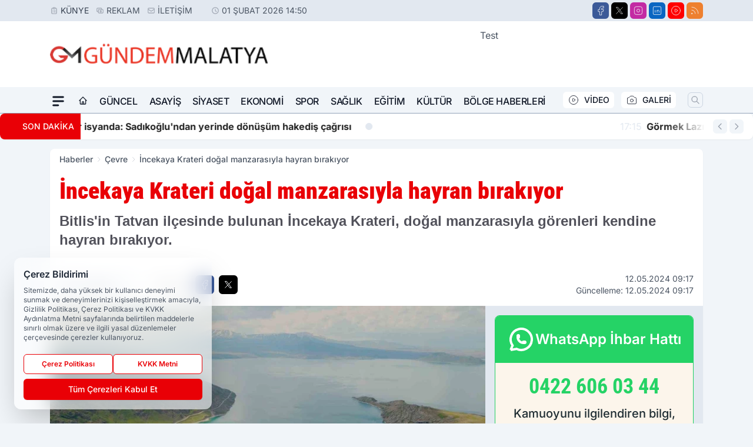

--- FILE ---
content_type: text/html; charset=UTF-8
request_url: https://www.gundemmalatya.com/incekaya-krateri-dogal-manzarasiyla-hayran-birakiyor/16203/
body_size: 46822
content:
<!doctype html>
<html lang="tr" prefix="og: https://ogp.me/ns# article: https://ogp.me/ns/article#" class="scroll-smooth text-gray-500 antialiased bg-mi-blue-gray-50 js-focus-visible translated-ltr">
<head>
<link rel="dns-prefetch" href="https://s.gundemmalatya.com">
<link rel="preconnect" href="https://s.gundemmalatya.com">
<link rel="dns-prefetch" href="https://i.gundemmalatya.com">
<link rel="preconnect" href="https://i.gundemmalatya.com">
<link rel="dns-prefetch" href="//adservice.google.com">
<link rel="dns-prefetch" href="//adservice.google.com.tr">
<link rel="dns-prefetch" href="//partner.googleadservices.com">
<link rel="dns-prefetch" href="//googleads.g.doubleclick.net">
<link rel="dns-prefetch" href="//securepubads.g.doubleclick.net">
<link rel="dns-prefetch" href="//tpc.googlesyndication.com">
<link rel="dns-prefetch" href="//pagead2.googlesyndication.com">
<link rel="dns-prefetch" href="//www.googletagservices.com">
<link rel="dns-prefetch" href="//www.googletagmanager.com">
<link rel="dns-prefetch" href="//www.google-analytics.com">
<link rel="preconnect" href="//www.google-analytics.com">
<script>
    const img = new Image();
    img.src = 'https://i.gundemmalatya.com/c/90/448x252/s/dosya/haber/incekaya-krateri-dogal-manzara_1715494861_I58JV2.jpg';
    img.fetchPriority = 'high';
</script>
<title>İncekaya Krateri doğal manzarasıyla hayran bırakıyor</title>
<meta name="title" content="İncekaya Krateri doğal manzarasıyla hayran bırakıyor">
<meta name="description" content="Bitlis'in Tatvan ilçesinde bulunan İncekaya Krateri, doğal manzarasıyla görenleri kendine hayran bırakıyor.">
<meta name="datePublished" content="2024-05-12T09:17:00+03:00">
<meta name="dateModified" content="2024-05-12T09:17:00+03:00">
<meta name="url" content="https://www.gundemmalatya.com/incekaya-krateri-dogal-manzarasiyla-hayran-birakiyor/16203/">
<meta name="articleSection" content="news">
<meta name="articleAuthor" content="Hasan Yağmur">
<style>
.mi-news-image{object-fit:cover;width:100%;height:100%;display:block}
body{font-display:swap}
</style>
<link rel="preload" href="https://s.gundemmalatya.com/themes/wind/fonts/roboto-condensed-regular.woff2" as="font" type="font/woff2" crossorigin>
<link rel="preload" href="https://s.gundemmalatya.com/themes/wind/fonts/roboto-condensed-500.woff2" as="font" type="font/woff2" crossorigin>
<link rel="preload" href="https://s.gundemmalatya.com/themes/wind/fonts/roboto-condensed-600.woff2" as="font" type="font/woff2" crossorigin>
<link rel="preload" href="https://s.gundemmalatya.com/themes/wind/fonts/roboto-condensed-700.woff2" as="font" type="font/woff2" crossorigin>
<link rel="preload" href="https://s.gundemmalatya.com/themes/wind/fonts/roboto-condensed-800.woff2" as="font" type="font/woff2" crossorigin>
<link rel="preload" href="https://s.gundemmalatya.com/themes/wind/fonts/roboto-condensed-900.woff2" as="font" type="font/woff2" crossorigin>
<style>@font-face{font-family:'Roboto Condensed';font-style:normal;font-weight:400;font-display:swap;src:url('https://s.gundemmalatya.com/themes/wind/fonts/roboto-condensed-regular.woff2')format('woff2');unicode-range:U+0000-00FF,U+0100-017F,U+0130-0131,U+02BB-02BC,U+02C6,U+02DA,U+02DC,U+2000-206F,U+2074,U+20AC,U+2122,U+2191,U+2193,U+2212,U+2215,U+FEFF,U+FFFD}@font-face{font-family:'Roboto Condensed';font-style:normal;font-weight:700;font-display:swap;src:url('https://s.gundemmalatya.com/themes/wind/fonts/roboto-condensed-700.woff2')format('woff2');unicode-range:U+0000-00FF,U+0100-017F,U+0130-0131,U+02BB-02BC,U+02C6,U+02DA,U+02DC,U+2000-206F,U+2074,U+20AC,U+2122,U+2191,U+2193,U+2212,U+2215,U+FEFF,U+FFFD}@font-face{font-family:'Roboto Condensed';font-style:normal;font-weight:600;font-display:swap;src:url('https://s.gundemmalatya.com/themes/wind/fonts/roboto-condensed-600.woff2')format('woff2');unicode-range:U+0000-00FF,U+0100-017F,U+0130-0131,U+02BB-02BC,U+02C6,U+02DA,U+02DC,U+2000-206F,U+2074,U+20AC,U+2122,U+2191,U+2193,U+2212,U+2215,U+FEFF,U+FFFD}@font-face{font-family:'Roboto Condensed';font-style:normal;font-weight:500;font-display:swap;src:url('https://s.gundemmalatya.com/themes/wind/fonts/roboto-condensed-500.woff2')format('woff2');unicode-range:U+0000-00FF,U+0100-017F,U+0130-0131,U+02BB-02BC,U+02C6,U+02DA,U+02DC,U+2000-206F,U+2074,U+20AC,U+2122,U+2191,U+2193,U+2212,U+2215,U+FEFF,U+FFFD}@font-face{font-family:'Roboto Condensed';font-style:normal;font-weight:800;font-display:swap;src:url('https://s.gundemmalatya.com/themes/wind/fonts/roboto-condensed-800.woff2')format('woff2');unicode-range:U+0000-00FF,U+0100-017F,U+0130-0131,U+02BB-02BC,U+02C6,U+02DA,U+02DC,U+2000-206F,U+2074,U+20AC,U+2122,U+2191,U+2193,U+2212,U+2215,U+FEFF,U+FFFD}@font-face{font-family:'Roboto Condensed';font-style:normal;font-weight:900;font-display:swap;src:url('https://s.gundemmalatya.com/themes/wind/fonts/roboto-condensed-900.woff2')format('woff2');unicode-range:U+0000-00FF,U+0100-017F,U+0130-0131,U+02BB-02BC,U+02C6,U+02DA,U+02DC,U+2000-206F,U+2074,U+20AC,U+2122,U+2191,U+2193,U+2212,U+2215,U+FEFF,U+FFFD}</style>
<link rel="preload" href="https://s.gundemmalatya.com/themes/wind/fonts/inter-regular.woff2" as="font" type="font/woff2" crossorigin>
<link rel="preload" href="https://s.gundemmalatya.com/themes/wind/fonts/inter-500.woff2" as="font" type="font/woff2" crossorigin>
<link rel="preload" href="https://s.gundemmalatya.com/themes/wind/fonts/inter-600.woff2" as="font" type="font/woff2" crossorigin>
<link rel="preload" href="https://s.gundemmalatya.com/themes/wind/fonts/inter-700.woff2" as="font" type="font/woff2" crossorigin>
<link rel="preload" href="https://s.gundemmalatya.com/themes/wind/fonts/inter-800.woff2" as="font" type="font/woff2" crossorigin>
<link rel="preload" href="https://s.gundemmalatya.com/themes/wind/fonts/inter-900.woff2" as="font" type="font/woff2" crossorigin>
<style>@font-face{font-family:'Inter';font-style:normal;font-weight:400;font-display:swap;src:url('https://s.gundemmalatya.com/themes/wind/fonts/inter-regular.woff2')format('woff2');unicode-range:U+0000-00FF,U+0100-017F,U+0130-0131,U+02BB-02BC,U+02C6,U+02DA,U+02DC,U+2000-206F,U+2074,U+20AC,U+2122,U+2191,U+2193,U+2212,U+2215,U+FEFF,U+FFFD}@font-face{font-family:'Inter';font-style:normal;font-weight:700;font-display:swap;src:url('https://s.gundemmalatya.com/themes/wind/fonts/inter-700.woff2')format('woff2');unicode-range:U+0000-00FF,U+0100-017F,U+0130-0131,U+02BB-02BC,U+02C6,U+02DA,U+02DC,U+2000-206F,U+2074,U+20AC,U+2122,U+2191,U+2193,U+2212,U+2215,U+FEFF,U+FFFD}@font-face{font-family:'Inter';font-style:normal;font-weight:600;font-display:swap;src:url('https://s.gundemmalatya.com/themes/wind/fonts/inter-600.woff2')format('woff2');unicode-range:U+0000-00FF,U+0100-017F,U+0130-0131,U+02BB-02BC,U+02C6,U+02DA,U+02DC,U+2000-206F,U+2074,U+20AC,U+2122,U+2191,U+2193,U+2212,U+2215,U+FEFF,U+FFFD}@font-face{font-family:'Inter';font-style:normal;font-weight:500;font-display:swap;src:url('https://s.gundemmalatya.com/themes/wind/fonts/inter-500.woff2')format('woff2');unicode-range:U+0000-00FF,U+0100-017F,U+0130-0131,U+02BB-02BC,U+02C6,U+02DA,U+02DC,U+2000-206F,U+2074,U+20AC,U+2122,U+2191,U+2193,U+2212,U+2215,U+FEFF,U+FFFD}@font-face{font-family:'Inter';font-style:normal;font-weight:800;font-display:swap;src:url('https://s.gundemmalatya.com/themes/wind/fonts/inter-800.woff2')format('woff2');unicode-range:U+0000-00FF,U+0100-017F,U+0130-0131,U+02BB-02BC,U+02C6,U+02DA,U+02DC,U+2000-206F,U+2074,U+20AC,U+2122,U+2191,U+2193,U+2212,U+2215,U+FEFF,U+FFFD}@font-face{font-family:'Inter';font-style:normal;font-weight:900;font-display:swap;src:url('https://s.gundemmalatya.com/themes/wind/fonts/inter-900.woff2')format('woff2');unicode-range:U+0000-00FF,U+0100-017F,U+0130-0131,U+02BB-02BC,U+02C6,U+02DA,U+02DC,U+2000-206F,U+2074,U+20AC,U+2122,U+2191,U+2193,U+2212,U+2215,U+FEFF,U+FFFD}</style>
<style>
body, html {padding: 0px !important;margin: 0px !important;}.leading-tight {line-height: 1.25;}.font-black {font-weight: 900;}.text-3xl {font-size: 1.875rem;line-height: 2.25rem;}.py-2 {padding-bottom: .5rem;padding-top: .5rem;}.pb-5 {padding-bottom: 1.25rem;}.pt-0 {padding-top: 0;}.font-semibold {font-weight: 600;}.object-cover {object-fit: cover;}  .w-full { width: 100%; }.h-full { height: 100%; }.news-description {font-family: -apple-system, BlinkMacSystemFont, 'Segoe UI', sans-serif;font-weight: 600;font-size: clamp(1.125rem, 2.5vw, 1.5rem);line-height: 1.5;color: #374151;margin: 0 0 1.25rem 0;}  @media (min-width: 768px) {.news-description { line-height: 1.375; }}img[fetchpriority="high"] {content-visibility: auto;will-change: auto;}
</style>
<meta charset="UTF-8">
<link rel="preload" as="image" href="https://i.gundemmalatya.com/c/90/740x417/s/dosya/haber/incekaya-krateri-dogal-manzara_1715494861_I58JV2.jpg" fetchpriority="high">
<link rel="preload" href="/themes/wind/css/haber.min.css?v=2605" as="style">
<link rel="preload" href="https://s.gundemmalatya.com/themes/wind/js/jquery-3.6.0.min.js" as="script">
<link rel="preload" href="https://s.gundemmalatya.com/themes/wind/js/swiper-bundle.min.js" as="script">
<link rel="preload" href="https://s.gundemmalatya.com/themes/wind/js/miapp.js" as="script">
<link rel="preload" href="https://s.gundemmalatya.com/themes/wind/js/social-share-kit.js" as="script" fetchpriority="low">
<link rel="preload" href="https://s.gundemmalatya.com/themes/wind/js/jquery.fancybox.min.js" as="script" fetchpriority="low">
<link rel="canonical" href="https://www.gundemmalatya.com/incekaya-krateri-dogal-manzarasiyla-hayran-birakiyor/16203/" />
<link rel="amphtml" href="https://www.gundemmalatya.com/amp/incekaya-krateri-dogal-manzarasiyla-hayran-birakiyor/16203/" />
<link rel="index" title="Gündem Malatya - Malatya Haber, malatya haberleri" href="https://www.gundemmalatya.com/" />
<link rel="image_src" href="https://i.gundemmalatya.com/c/90/1280x720/s/dosya/haber/incekaya-krateri-dogal-manzara_1715494861_I58JV2.jpg" type="image/jpeg" />
<link rel="search" type="application/opensearchdescription+xml" title="Gündem Malatya Arama" href="https://www.gundemmalatya.com/opensearch.xml" />
<link rel="alternate" type="application/rss+xml" title="Gündem Malatya - Malatya Haber, malatya haberleri rss beslemesi" href="https://www.gundemmalatya.com/rss/" />
<meta name="image" content="https://i.gundemmalatya.com/c/90/1280x720/s/dosya/haber/incekaya-krateri-dogal-manzara_1715494861_I58JV2.jpg" />
<meta name="thumbnail_height" content="100" />
<meta name="thumbnail_width" content="100" />
<link rel="thumbnail" href="https://i.gundemmalatya.com/c/90/100x100/s/dosya/haber/incekaya-krateri-dogal-manzara_1715494861_I58JV2.jpg" type="image/jpeg" />
<meta name="dateCreated" content="2024-05-12T09:17:00+03:00" />
<meta name="dateUpdated" content="2024-05-12T09:17:00+03:00" />
<meta name="robots" content="index, follow, max-image-preview:large, max-snippet:-1, max-video-preview:-1" />
<meta name="google-site-verification" content="bhZDQfT_xJsKFzqiWT0FomIyVW3t1JSERzqB-OMs0fA" />
<meta property="og:site_name" content="Gündem Malatya" />
<meta property="og:url" content="https://www.gundemmalatya.com/incekaya-krateri-dogal-manzarasiyla-hayran-birakiyor/16203/" />
<meta property="og:title" content="İncekaya Krateri doğal manzarasıyla hayran bırakıyor" />
<meta property="og:description" content="Bitlis'in Tatvan ilçesinde bulunan İncekaya Krateri, doğal manzarasıyla görenleri kendine hayran bırakıyor." />
<meta property="og:image" content="https://i.gundemmalatya.com/c/90/1280x720/s/dosya/haber/incekaya-krateri-dogal-manzara_1715494861_I58JV2.jpg" />
<meta property="og:image:type" content="image/jpeg" />
<meta property="og:image:width" content="1280" />
<meta property="og:image:height" content="720" />
<meta property="og:image:alt" content="İncekaya Krateri doğal manzarasıyla hayran bırakıyor" />
<meta property="og:image:secure_url" content="https://i.gundemmalatya.com/c/90/1280x720/s/dosya/haber/incekaya-krateri-dogal-manzara_1715494861_I58JV2.jpg" />
<meta property="og:type" content="article" />
<meta property="og:locale" content="tr_TR" />
<meta property="twitter:account_id" content="" />
<meta name="twitter:card" content="summary_large_image" />
<meta name="twitter:url" content="https://www.gundemmalatya.com/incekaya-krateri-dogal-manzarasiyla-hayran-birakiyor/16203/" />
<meta name="twitter:domain" content="https://www.gundemmalatya.com/" />
<meta name="twitter:site" content="@" />
<meta name="twitter:title" content="İncekaya Krateri doğal manzarasıyla hayran bırakıyor" />
<meta name="twitter:description" content="Bitlis'in Tatvan ilçesinde bulunan İncekaya Krateri, doğal manzarasıyla görenleri kendine hayran bırakıyor." />
<meta name="twitter:image:src" content="https://i.gundemmalatya.com/c/90/1280x720/s/dosya/haber/incekaya-krateri-dogal-manzara_1715494861_I58JV2.jpg" />
<meta property="article:published_time" content="2024-05-12T09:17:00+03:00" />
<meta property="article:modified_time" content="2024-05-12T09:17:00+03:00" />
<meta property="article:author" content="Hasan Yağmur" />
<meta property="article:section" content="Çevre" />
<meta property="article:opinion" content="false" />
<meta property="article:content_tier" content="free" />
<meta name="DC.Title" content="İncekaya Krateri doğal manzarasıyla hayran bırakıyor" />
<meta name="DC.Description" content="Bitlis'in Tatvan ilçesinde bulunan İncekaya Krateri, doğal manzarasıyla görenleri kendine hayran bırakıyor." />
<meta name="DC.Creator" content="Gündem Malatya" />
<meta name="DC.Subject" content="İncekaya Krateri doğal manzarasıyla hayran bırakıyor" />
<meta name="DC.Publisher" content="Gündem Malatya" />
<meta name="DC.Contributor" content="Gündem Malatya" />
<meta name="DC.Date" content="2024-05-12" />
<meta name="DC.Type" content="Text" />
<meta name="DC.Source" content="https://www.gundemmalatya.com/incekaya-krateri-dogal-manzarasiyla-hayran-birakiyor/16203/" />
<meta name="DC.Language" content="tr-TR" /><meta name="viewport" content="width=device-width, initial-scale=1, shrink-to-fit=no">
<meta http-equiv="X-UA-Compatible" content="ie=edge">
<meta http-equiv="content-type" content="text/html; charset=utf-8" />
<style>
    .h-menu {
        display: block;
        font-size: .875rem;
        font-weight: 500;
        letter-spacing: -.025em;
        line-height: 1.25rem;
        padding: .5rem 0;
        position: relative;
        text-transform: uppercase
    }

    @media (min-width: 970px) {
        .h-menu {
            font-size:1rem;
            line-height: 1.5rem;
            padding: .5rem 0
        }
    }
</style>
<link href="/themes/wind/css/haber.min.css?v=2605" rel="stylesheet">
<style>
    [x-cloak] { display: none }@font-face{font-family:swiper-icons;src:url('data:application/font-woff;charset=utf-8;base64, [base64]//wADZ2x5ZgAAAywAAADMAAAD2MHtryVoZWFkAAABbAAAADAAAAA2E2+eoWhoZWEAAAGcAAAAHwAAACQC9gDzaG10eAAAAigAAAAZAAAArgJkABFsb2NhAAAC0AAAAFoAAABaFQAUGG1heHAAAAG8AAAAHwAAACAAcABAbmFtZQAAA/gAAAE5AAACXvFdBwlwb3N0AAAFNAAAAGIAAACE5s74hXjaY2BkYGAAYpf5Hu/j+W2+MnAzMYDAzaX6QjD6/4//Bxj5GA8AuRwMYGkAPywL13jaY2BkYGA88P8Agx4j+/8fQDYfA1AEBWgDAIB2BOoAeNpjYGRgYNBh4GdgYgABEMnIABJzYNADCQAACWgAsQB42mNgYfzCOIGBlYGB0YcxjYGBwR1Kf2WQZGhhYGBiYGVmgAFGBiQQkOaawtDAoMBQxXjg/wEGPcYDDA4wNUA2CCgwsAAAO4EL6gAAeNpj2M0gyAACqxgGNWBkZ2D4/wMA+xkDdgAAAHjaY2BgYGaAYBkGRgYQiAHyGMF8FgYHIM3DwMHABGQrMOgyWDLEM1T9/w8UBfEMgLzE////P/5//f/V/xv+r4eaAAeMbAxwIUYmIMHEgKYAYjUcsDAwsLKxc3BycfPw8jEQA/[base64]/uznmfPFBNODM2K7MTQ45YEAZqGP81AmGGcF3iPqOop0r1SPTaTbVkfUe4HXj97wYE+yNwWYxwWu4v1ugWHgo3S1XdZEVqWM7ET0cfnLGxWfkgR42o2PvWrDMBSFj/IHLaF0zKjRgdiVMwScNRAoWUoH78Y2icB/yIY09An6AH2Bdu/UB+yxopYshQiEvnvu0dURgDt8QeC8PDw7Fpji3fEA4z/PEJ6YOB5hKh4dj3EvXhxPqH/SKUY3rJ7srZ4FZnh1PMAtPhwP6fl2PMJMPDgeQ4rY8YT6Gzao0eAEA409DuggmTnFnOcSCiEiLMgxCiTI6Cq5DZUd3Qmp10vO0LaLTd2cjN4fOumlc7lUYbSQcZFkutRG7g6JKZKy0RmdLY680CDnEJ+UMkpFFe1RN7nxdVpXrC4aTtnaurOnYercZg2YVmLN/d/gczfEimrE/fs/bOuq29Zmn8tloORaXgZgGa78yO9/cnXm2BpaGvq25Dv9S4E9+5SIc9PqupJKhYFSSl47+Qcr1mYNAAAAeNptw0cKwkAAAMDZJA8Q7OUJvkLsPfZ6zFVERPy8qHh2YER+3i/BP83vIBLLySsoKimrqKqpa2hp6+jq6RsYGhmbmJqZSy0sraxtbO3sHRydnEMU4uR6yx7JJXveP7WrDycAAAAAAAH//wACeNpjYGRgYOABYhkgZgJCZgZNBkYGLQZtIJsFLMYAAAw3ALgAeNolizEKgDAQBCchRbC2sFER0YD6qVQiBCv/H9ezGI6Z5XBAw8CBK/m5iQQVauVbXLnOrMZv2oLdKFa8Pjuru2hJzGabmOSLzNMzvutpB3N42mNgZGBg4GKQYzBhYMxJLMlj4GBgAYow/P/PAJJhLM6sSoWKfWCAAwDAjgbRAAB42mNgYGBkAIIbCZo5IPrmUn0hGA0AO8EFTQAA');font-weight:400;font-style:normal}:root{--swiper-theme-color:#007aff}.swiper{margin-left:auto;margin-right:auto;position:relative;overflow:hidden;list-style:none;padding:0;z-index:1}.swiper-vertical>.swiper-wrapper{flex-direction:column}.swiper-wrapper{position:relative;width:100%;height:100%;z-index:1;display:flex;transition-property:transform;box-sizing:content-box}.swiper-android .swiper-slide,.swiper-wrapper{transform:translate3d(0px,0,0)}.swiper-pointer-events{touch-action:pan-y}.swiper-pointer-events.swiper-vertical{touch-action:pan-x}.swiper-slide{flex-shrink:0;width:100%;height:100%;position:relative;transition-property:transform}.swiper-slide-invisible-blank{visibility:hidden}.swiper-autoheight,.swiper-autoheight .swiper-slide{height:auto}.swiper-autoheight .swiper-wrapper{align-items:flex-start;transition-property:transform,height}.swiper-backface-hidden .swiper-slide{transform:translateZ(0);-webkit-backface-visibility:hidden;backface-visibility:hidden}.swiper-3d,.swiper-3d.swiper-css-mode .swiper-wrapper{perspective:1200px}.swiper-3d .swiper-cube-shadow,.swiper-3d .swiper-slide,.swiper-3d .swiper-slide-shadow,.swiper-3d .swiper-slide-shadow-bottom,.swiper-3d .swiper-slide-shadow-left,.swiper-3d .swiper-slide-shadow-right,.swiper-3d .swiper-slide-shadow-top,.swiper-3d .swiper-wrapper{transform-style:preserve-3d}.swiper-3d .swiper-slide-shadow,.swiper-3d .swiper-slide-shadow-bottom,.swiper-3d .swiper-slide-shadow-left,.swiper-3d .swiper-slide-shadow-right,.swiper-3d .swiper-slide-shadow-top{position:absolute;left:0;top:0;width:100%;height:100%;pointer-events:none;z-index:10}.swiper-3d .swiper-slide-shadow{background:rgba(0,0,0,.15)}.swiper-3d .swiper-slide-shadow-left{background-image:linear-gradient(to left,rgba(0,0,0,.5),rgba(0,0,0,0))}.swiper-3d .swiper-slide-shadow-right{background-image:linear-gradient(to right,rgba(0,0,0,.5),rgba(0,0,0,0))}.swiper-3d .swiper-slide-shadow-top{background-image:linear-gradient(to top,rgba(0,0,0,.5),rgba(0,0,0,0))}.swiper-3d .swiper-slide-shadow-bottom{background-image:linear-gradient(to bottom,rgba(0,0,0,.5),rgba(0,0,0,0))}.swiper-css-mode>.swiper-wrapper{overflow:auto;scrollbar-width:none;-ms-overflow-style:none}.swiper-css-mode>.swiper-wrapper::-webkit-scrollbar{display:none}.swiper-css-mode>.swiper-wrapper>.swiper-slide{scroll-snap-align:start start}.swiper-horizontal.swiper-css-mode>.swiper-wrapper{scroll-snap-type:x mandatory}.swiper-vertical.swiper-css-mode>.swiper-wrapper{scroll-snap-type:y mandatory}.swiper-centered>.swiper-wrapper::before{content:'';flex-shrink:0;order:9999}.swiper-centered.swiper-horizontal>.swiper-wrapper>.swiper-slide:first-child{margin-inline-start:var(--swiper-centered-offset-before)}.swiper-centered.swiper-horizontal>.swiper-wrapper::before{height:100%;min-height:1px;width:var(--swiper-centered-offset-after)}.swiper-centered.swiper-vertical>.swiper-wrapper>.swiper-slide:first-child{margin-block-start:var(--swiper-centered-offset-before)}.swiper-centered.swiper-vertical>.swiper-wrapper::before{width:100%;min-width:1px;height:var(--swiper-centered-offset-after)}.swiper-centered>.swiper-wrapper>.swiper-slide{scroll-snap-align:center center}:root{--swiper-navigation-size:44px}.swiper-button-next,.swiper-button-prev{position:absolute;top:50%;width:calc(var(--swiper-navigation-size)/ 44 * 27);height:var(--swiper-navigation-size);margin-top:calc(0px - (var(--swiper-navigation-size)/ 2));z-index:10;cursor:pointer;display:flex;align-items:center;justify-content:center;color:var(--swiper-navigation-color,var(--swiper-theme-color))}.swiper-button-next.swiper-button-disabled,.swiper-button-prev.swiper-button-disabled{opacity:.35;cursor:auto;pointer-events:none}.swiper-button-next:after,.swiper-button-prev:after{font-family:swiper-icons;font-size:var(--swiper-navigation-size);text-transform:none!important;letter-spacing:0;text-transform:none;font-variant:initial;line-height:1}.swiper-button-prev,.swiper-rtl .swiper-button-next{left:10px;right:auto}.swiper-button-prev:after,.swiper-rtl .swiper-button-next:after{content:'prev'}.swiper-button-next,.swiper-rtl .swiper-button-prev{right:10px;left:auto}.swiper-button-next:after,.swiper-rtl .swiper-button-prev:after{content:'next'}.swiper-button-lock{display:none}.swiper-pagination{position:absolute;text-align:center;transition:.3s opacity;transform:translate3d(0,0,0);z-index:10}.swiper-pagination.swiper-pagination-hidden{opacity:0}.swiper-horizontal>.swiper-pagination-bullets,.swiper-pagination-bullets.swiper-pagination-horizontal,.swiper-pagination-custom,.swiper-pagination-fraction{bottom:10px;left:0;width:100%}.swiper-pagination-bullets-dynamic{overflow:hidden;font-size:0}.swiper-pagination-bullets-dynamic .swiper-pagination-bullet{transform:scale(.33);position:relative}.swiper-pagination-bullets-dynamic .swiper-pagination-bullet-active{transform:scale(1)}.swiper-pagination-bullets-dynamic .swiper-pagination-bullet-active-main{transform:scale(1)}.swiper-pagination-bullets-dynamic .swiper-pagination-bullet-active-prev{transform:scale(.66)}.swiper-pagination-bullets-dynamic .swiper-pagination-bullet-active-prev-prev{transform:scale(.33)}.swiper-pagination-bullets-dynamic .swiper-pagination-bullet-active-next{transform:scale(.66)}.swiper-pagination-bullets-dynamic .swiper-pagination-bullet-active-next-next{transform:scale(.33)}.swiper-pagination-bullet{width:var(--swiper-pagination-bullet-width,var(--swiper-pagination-bullet-size,8px));height:var(--swiper-pagination-bullet-height,var(--swiper-pagination-bullet-size,8px));display:inline-block;border-radius:50%;background:var(--swiper-pagination-bullet-inactive-color,#000);opacity:var(--swiper-pagination-bullet-inactive-opacity, .2)}button.swiper-pagination-bullet{border:none;margin:0;padding:0;box-shadow:none;-webkit-appearance:none;appearance:none}.swiper-pagination-clickable .swiper-pagination-bullet{cursor:pointer}.swiper-pagination-bullet:only-child{display:none!important}.swiper-pagination-bullet-active{opacity:var(--swiper-pagination-bullet-opacity, 1);background:var(--swiper-pagination-color,var(--swiper-theme-color))}.swiper-pagination-vertical.swiper-pagination-bullets,.swiper-vertical>.swiper-pagination-bullets{right:10px;top:50%;transform:translate3d(0px,-50%,0)}.swiper-pagination-vertical.swiper-pagination-bullets .swiper-pagination-bullet,.swiper-vertical>.swiper-pagination-bullets .swiper-pagination-bullet{margin:var(--swiper-pagination-bullet-vertical-gap,6px) 0;display:block}.swiper-pagination-vertical.swiper-pagination-bullets.swiper-pagination-bullets-dynamic,.swiper-vertical>.swiper-pagination-bullets.swiper-pagination-bullets-dynamic{top:50%;transform:translateY(-50%);width:8px}.swiper-pagination-vertical.swiper-pagination-bullets.swiper-pagination-bullets-dynamic .swiper-pagination-bullet,.swiper-vertical>.swiper-pagination-bullets.swiper-pagination-bullets-dynamic .swiper-pagination-bullet{display:inline-block;transition:.2s transform,.2s top}.swiper-horizontal>.swiper-pagination-bullets .swiper-pagination-bullet,.swiper-pagination-horizontal.swiper-pagination-bullets .swiper-pagination-bullet{margin:0 var(--swiper-pagination-bullet-horizontal-gap,4px)}.swiper-horizontal>.swiper-pagination-bullets.swiper-pagination-bullets-dynamic,.swiper-pagination-horizontal.swiper-pagination-bullets.swiper-pagination-bullets-dynamic{left:50%;transform:translateX(-50%);white-space:nowrap}.swiper-horizontal>.swiper-pagination-bullets.swiper-pagination-bullets-dynamic .swiper-pagination-bullet,.swiper-pagination-horizontal.swiper-pagination-bullets.swiper-pagination-bullets-dynamic .swiper-pagination-bullet{transition:.2s transform,.2s left}.swiper-horizontal.swiper-rtl>.swiper-pagination-bullets-dynamic .swiper-pagination-bullet{transition:.2s transform,.2s right}.swiper-pagination-progressbar{background:rgba(0,0,0,.25);position:absolute}.swiper-pagination-progressbar .swiper-pagination-progressbar-fill{background:var(--swiper-pagination-color,var(--swiper-theme-color));position:absolute;left:0;top:0;width:100%;height:100%;transform:scale(0);transform-origin:left top}.swiper-rtl .swiper-pagination-progressbar .swiper-pagination-progressbar-fill{transform-origin:right top}.swiper-horizontal>.swiper-pagination-progressbar,.swiper-pagination-progressbar.swiper-pagination-horizontal,.swiper-pagination-progressbar.swiper-pagination-vertical.swiper-pagination-progressbar-opposite,.swiper-vertical>.swiper-pagination-progressbar.swiper-pagination-progressbar-opposite{width:100%;height:4px;left:0;top:0}.swiper-horizontal>.swiper-pagination-progressbar.swiper-pagination-progressbar-opposite,.swiper-pagination-progressbar.swiper-pagination-horizontal.swiper-pagination-progressbar-opposite,.swiper-pagination-progressbar.swiper-pagination-vertical,.swiper-vertical>.swiper-pagination-progressbar{width:4px;height:100%;left:0;top:0}.swiper-pagination-lock{display:none}.swiper-lazy-preloader{width:42px;height:42px;position:absolute;left:50%;top:50%;margin-left:-21px;margin-top:-21px;z-index:10;transform-origin:50%;box-sizing:border-box;border:4px solid var(--swiper-preloader-color,var(--swiper-theme-color));border-radius:50%;border-top-color:transparent;animation:swiper-preloader-spin 1s infinite linear}.swiper-lazy-preloader-white{--swiper-preloader-color:#fff}.swiper-lazy-preloader-black{--swiper-preloader-color:#000}@keyframes swiper-preloader-spin{0%{transform:rotate(0deg)}100%{transform:rotate(360deg)}}.swiper-fade.swiper-free-mode .swiper-slide{transition-timing-function:ease-out}.swiper-fade .swiper-slide{pointer-events:none;transition-property:opacity}.swiper-fade .swiper-slide .swiper-slide{pointer-events:none}.swiper-fade .swiper-slide-active,.swiper-fade .swiper-slide-active .swiper-slide-active{pointer-events:auto}.fancybox-active{height:auto}.fancybox-is-hidden{left:-9999px;margin:0;position:absolute!important;top:-9999px;visibility:hidden}.fancybox-container{-webkit-backface-visibility:hidden;height:100%;left:0;outline:none;position:fixed;-webkit-tap-highlight-color:transparent;top:0;-ms-touch-action:manipulation;touch-action:manipulation;transform:translateZ(0);width:100%;z-index:99992}.fancybox-container *{box-sizing:border-box}.fancybox-bg,.fancybox-inner,.fancybox-outer,.fancybox-stage{bottom:0;left:0;position:absolute;right:0;top:0}.fancybox-outer{-webkit-overflow-scrolling:touch;overflow-y:auto}.fancybox-bg{background:#000000;opacity:0;transition-duration:inherit;transition-property:opacity;transition-timing-function:cubic-bezier(.47,0,.74,.71)}.fancybox-is-open .fancybox-bg{opacity:.8;transition-timing-function:cubic-bezier(.22,.61,.36,1)}.fancybox-caption,.fancybox-infobar,.fancybox-navigation .fancybox-button,.fancybox-toolbar{direction:ltr;opacity:0;position:absolute;transition:opacity .25s ease,visibility 0s ease .25s;visibility:hidden;z-index:99997}.fancybox-show-caption .fancybox-caption,.fancybox-show-infobar .fancybox-infobar,.fancybox-show-nav .fancybox-navigation .fancybox-button,.fancybox-show-toolbar .fancybox-toolbar{opacity:1;transition:opacity .25s ease 0s,visibility 0s ease 0s;visibility:visible}.fancybox-infobar{color:#ccc;font-size:13px;-webkit-font-smoothing:subpixel-antialiased;height:44px;left:0;line-height:44px;min-width:44px;mix-blend-mode:difference;padding:0 10px;pointer-events:none;top:0;-webkit-touch-callout:none;-webkit-user-select:none;-moz-user-select:none;-ms-user-select:none;user-select:none}.fancybox-toolbar{right:0;top:0}.fancybox-stage{direction:ltr;overflow:visible;transform:translateZ(0);z-index:99994}.fancybox-is-open .fancybox-stage{overflow:hidden}.fancybox-slide{-webkit-backface-visibility:hidden;display:none;height:100%;left:0;outline:none;overflow:auto;-webkit-overflow-scrolling:touch;padding:10px;position:absolute;text-align:center;top:0;transition-property:transform,opacity;white-space:normal;width:100%;z-index:99994}.fancybox-slide:before{content:\"\";display:inline-block;font-size:0;height:100%;vertical-align:middle;width:0}.fancybox-is-sliding .fancybox-slide,.fancybox-slide--current,.fancybox-slide--next,.fancybox-slide--previous{display:block}.fancybox-slide--image{overflow:hidden;padding:10px 0}.fancybox-slide--image:before{display:none}.fancybox-slide--html{padding:6px}.fancybox-content{background:#fff;display:inline-block;margin:0;max-width:100%;overflow:auto;-webkit-overflow-scrolling:touch;padding:10px;position:relative;text-align:left;vertical-align:middle}.fancybox-slide--image .fancybox-content{animation-timing-function:cubic-bezier(.5,0,.14,1);-webkit-backface-visibility:hidden;background:transparent;background-repeat:no-repeat;background-size:100% 100%;left:0;max-width:none;overflow:visible;padding:0;position:absolute;top:0;transform-origin:top left;transition-property:transform,opacity;-webkit-user-select:none;-moz-user-select:none;-ms-user-select:none;user-select:none;z-index:99995}.fancybox-can-zoomOut .fancybox-content{cursor:zoom-out}.fancybox-can-zoomIn .fancybox-content{cursor:zoom-in}.fancybox-can-pan .fancybox-content,.fancybox-can-swipe .fancybox-content{cursor:grab}.fancybox-is-grabbing .fancybox-content{cursor:grabbing}.fancybox-container [data-selectable=true]{cursor:text}.fancybox-image,.fancybox-spaceball{background:transparent;border:0;height:100%;left:0;margin:0;max-height:none;max-width:none;padding:0;position:absolute;top:0;-webkit-user-select:none;-moz-user-select:none;-ms-user-select:none;user-select:none;width:100%}.fancybox-spaceball{z-index:1}.fancybox-slide--iframe .fancybox-content,.fancybox-slide--map .fancybox-content,.fancybox-slide--pdf .fancybox-content,.fancybox-slide--video .fancybox-content{height:100%;overflow:visible;padding:0;width:100%}.fancybox-slide--video .fancybox-content{background:#000}.fancybox-slide--map .fancybox-content{background:#e5e3df}.fancybox-slide--iframe .fancybox-content{background:#f8f8f8}.fancybox-iframe,.fancybox-video{background:transparent;border:0;display:block;height:100%;margin:0;overflow:hidden;padding:0;width:100%}.fancybox-iframe{left:0;position:absolute;top:0}.fancybox-error{background:#fff;cursor:default;max-width:400px;padding:40px;width:100%}.fancybox-error p{color:#444;font-size:16px;line-height:20px;margin:0;padding:0}.fancybox-button{border:0;border-radius:0;box-shadow:none;cursor:pointer;display:inline-block;height:60px;margin:0;padding:10px;position:relative;transition:color .2s;vertical-align:top;visibility:inherit;width:60px}.fancybox-button,.fancybox-button:link,.fancybox-button:visited{color:#ccc}.fancybox-button:hover{color:#fff}.fancybox-button:focus{outline:none}.fancybox-button.fancybox-focus{outline:1px dotted}.fancybox-button[disabled],.fancybox-button[disabled]:hover{color:#888;cursor:default;outline:none}.fancybox-button div{height:100%}.fancybox-button svg{display:block;height:100%;overflow:visible;position:relative;width:100%}.fancybox-button svg path{fill:currentColor;stroke-width:0}.fancybox-button--fsenter svg:nth-child(2),.fancybox-button--fsexit svg:first-child,.fancybox-button--pause svg:first-child,.fancybox-button--play svg:nth-child(2){display:none}.fancybox-progress{background:#ff5268;height:2px;left:0;position:absolute;right:0;top:0;transform:scaleX(0);transform-origin:0;transition-property:transform;transition-timing-function:linear;z-index:99998}.fancybox-close-small{background:transparent;border:0;border-radius:0;color:#ccc;cursor:pointer;opacity:.8;padding:8px;position:absolute;right:-12px;top:-10px;z-index:401}.fancybox-close-small:hover{color:#fff;opacity:1}.fancybox-slide--html .fancybox-close-small{color:currentColor;padding:10px;right:0;top:0}.fancybox-slide--image.fancybox-is-scaling .fancybox-content{overflow:hidden}.fancybox-is-scaling .fancybox-close-small,.fancybox-is-zoomable.fancybox-can-pan .fancybox-close-small{display:none}.fancybox-navigation .fancybox-button{background-clip:content-box;height:100px;opacity:0;position:absolute;top:calc(50% - 50px);width:70px}.fancybox-navigation .fancybox-button div{padding:7px}.fancybox-navigation .fancybox-button--arrow_left{left:0;left:env(safe-area-inset-left);padding:31px 26px 31px 6px}.fancybox-navigation .fancybox-button--arrow_right{padding:31px 6px 31px 26px;right:0;right:env(safe-area-inset-right)}.fancybox-caption{background:linear-gradient(0deg,rgba(0,0,0,.85) 0,rgba(0,0,0,.3) 50%,rgba(0,0,0,.15) 65%,rgba(0,0,0,.075) 75.5%,rgba(0,0,0,.037) 82.85%,rgba(0,0,0,.019) 88%,transparent);bottom:0;color:#eee;font-size:14px;font-weight:400;left:0;line-height:1.5;padding:75px 10px 25px;pointer-events:none;right:0;text-align:center;z-index:99996}@supports (padding:max(0px)){.fancybox-caption{padding:75px max(10px,env(safe-area-inset-right)) max(25px,env(safe-area-inset-bottom)) max(10px,env(safe-area-inset-left))}}.fancybox-caption--separate{margin-top:-50px}.fancybox-caption__body{max-height:50vh;overflow:auto;pointer-events:all}.fancybox-caption a,.fancybox-caption a:link,.fancybox-caption a:visited{color:#ccc;text-decoration:none}.fancybox-caption a:hover{color:#fff;text-decoration:underline}.fancybox-loading{animation:a 1s linear infinite;background:transparent;border:4px solid #888;border-bottom-color:#fff;border-radius:50%;height:50px;left:50%;margin:-25px 0 0 -25px;opacity:.7;padding:0;position:absolute;top:50%;width:50px;z-index:99999}@keyframes a{to{transform:rotate(1turn)}}.fancybox-animated{transition-timing-function:cubic-bezier(0,0,.25,1)}.fancybox-fx-slide.fancybox-slide--previous{opacity:0;transform:translate3d(-100%,0,0)}.fancybox-fx-slide.fancybox-slide--next{opacity:0;transform:translate3d(100%,0,0)}.fancybox-fx-slide.fancybox-slide--current{opacity:1;transform:translateZ(0)}.fancybox-fx-fade.fancybox-slide--next,.fancybox-fx-fade.fancybox-slide--previous{opacity:0;transition-timing-function:cubic-bezier(.19,1,.22,1)}.fancybox-fx-fade.fancybox-slide--current{opacity:1}.fancybox-fx-zoom-in-out.fancybox-slide--previous{opacity:0;transform:scale3d(1.5,1.5,1.5)}.fancybox-fx-zoom-in-out.fancybox-slide--next{opacity:0;transform:scale3d(.5,.5,.5)}.fancybox-fx-zoom-in-out.fancybox-slide--current{opacity:1;transform:scaleX(1)}.fancybox-fx-rotate.fancybox-slide--previous{opacity:0;transform:rotate(-1turn)}.fancybox-fx-rotate.fancybox-slide--next{opacity:0;transform:rotate(1turn)}.fancybox-fx-rotate.fancybox-slide--current{opacity:1;transform:rotate(0deg)}.fancybox-fx-circular.fancybox-slide--previous{opacity:0;transform:scale3d(0,0,0) translate3d(-100%,0,0)}.fancybox-fx-circular.fancybox-slide--next{opacity:0;transform:scale3d(0,0,0) translate3d(100%,0,0)}.fancybox-fx-circular.fancybox-slide--current{opacity:1;transform:scaleX(1) translateZ(0)}.fancybox-fx-tube.fancybox-slide--previous{transform:translate3d(-100%,0,0) scale(.1) skew(-10deg)}.fancybox-fx-tube.fancybox-slide--next{transform:translate3d(100%,0,0) scale(.1) skew(10deg)}.fancybox-fx-tube.fancybox-slide--current{transform:translateZ(0) scale(1)}@media (max-height:576px){.fancybox-slide{padding-left:6px;padding-right:6px}.fancybox-slide--image{padding:6px 0}.fancybox-close-small{right:-6px}.fancybox-slide--image .fancybox-close-small{background:#4e4e4e;color:#f2f4f6;height:36px;opacity:1;padding:6px;right:0;top:0;width:36px}.fancybox-caption{padding-left:12px;padding-right:12px}@supports (padding:max(0px)){.fancybox-caption{padding-left:max(12px,env(safe-area-inset-left));padding-right:max(12px,env(safe-area-inset-right))}}}.fancybox-share{background:#f4f4f4;border-radius:3px;max-width:90%;padding:30px;text-align:center}.fancybox-share h1{color:#222;font-size:35px;font-weight:700;margin:0 0 20px}.fancybox-share p{margin:0;padding:0}.fancybox-share__button{border:0;border-radius:3px;display:inline-block;font-size:14px;font-weight:700;line-height:40px;margin:0 5px 10px;min-width:130px;padding:0 15px;text-decoration:none;transition:all .2s;-webkit-user-select:none;-moz-user-select:none;-ms-user-select:none;user-select:none;white-space:nowrap}.fancybox-share__button:link,.fancybox-share__button:visited{color:#fff}.fancybox-share__button:hover{text-decoration:none}.fancybox-share__button--fb{background:#3b5998}.fancybox-share__button--fb:hover{background:#344e86}.fancybox-share__button--pt{background:#bd081d}.fancybox-share__button--pt:hover{background:#aa0719}.fancybox-share__button--tw{background:#1da1f2}.fancybox-share__button--tw:hover{background:#0d95e8}.fancybox-share__button svg{height:25px;margin-right:7px;position:relative;top:-1px;vertical-align:middle;width:25px}.fancybox-share__button svg path{fill:#fff}.fancybox-share__input{background:transparent;border:0;border-bottom:1px solid #d7d7d7;border-radius:0;color:#5d5b5b;font-size:14px;margin:10px 0 0;outline:none;padding:10px 15px;width:100%}.fancybox-thumbs{background:#ddd;bottom:0;display:none;margin:0;-webkit-overflow-scrolling:touch;-ms-overflow-style:-ms-autohiding-scrollbar;padding:2px 2px 4px;position:absolute;right:0;-webkit-tap-highlight-color:rgba(0,0,0,0);top:0;width:212px;z-index:99995}.fancybox-thumbs-x{overflow-x:auto;overflow-y:hidden}.fancybox-show-thumbs .fancybox-thumbs{display:block}.fancybox-show-thumbs .fancybox-inner{right:212px}.fancybox-thumbs__list{font-size:0;height:100%;list-style:none;margin:0;overflow-x:hidden;overflow-y:auto;padding:0;position:absolute;position:relative;white-space:nowrap;width:100%}.fancybox-thumbs-x .fancybox-thumbs__list{overflow:hidden}.fancybox-thumbs-y .fancybox-thumbs__list::-webkit-scrollbar{width:7px}.fancybox-thumbs-y .fancybox-thumbs__list::-webkit-scrollbar-track{background:#fff;border-radius:10px;box-shadow:inset 0 0 6px rgba(0,0,0,.3)}.fancybox-thumbs-y .fancybox-thumbs__list::-webkit-scrollbar-thumb{background:#2a2a2a;border-radius:10px}.fancybox-thumbs__list a{-webkit-backface-visibility:hidden;backface-visibility:hidden;background-color:rgba(0,0,0,.1);background-position:50%;background-repeat:no-repeat;background-size:cover;cursor:pointer;float:left;height:75px;margin:2px;max-height:calc(100% - 8px);max-width:calc(50% - 4px);outline:none;overflow:hidden;padding:0;position:relative;-webkit-tap-highlight-color:transparent;width:100px}.fancybox-thumbs__list a:before{border:6px solid #ff5268;bottom:0;content:\"\";left:0;opacity:0;position:absolute;right:0;top:0;transition:all .2s cubic-bezier(.25,.46,.45,.94);z-index:99991}.fancybox-thumbs__list a:focus:before{opacity:.5}.fancybox-thumbs__list a.fancybox-thumbs-active:before{opacity:1}@media (max-width:576px){.fancybox-thumbs{width:110px}.fancybox-show-thumbs .fancybox-inner{right:110px}.fancybox-thumbs__list a{max-width:calc(100% - 10px)}}.fancybox-slide--iframe .fancybox-content {width  : 400px!important;margin: 0;border-radius: 0.5rem!important;overflow: hidden!important;}.n-comment-success {position: absolute;width: 100%;height: 100%;background-color: rgba(255, 255, 255, .9);top: 0;left: 0;z-index: 999999;display: flex;justify-content: center;align-items: center;}.n-comment-icon-s{clear:both;color:#8bc34a;font-size: 70px;text-align: center;display: block;padding: 5px}.n-comment-icon-w{clear:both;color:#ff9800;font-size: 70px;text-align: center;display: block;padding: 5px}.n-commnet-title{font-size: 19px;color:#888888;text-align: center;padding: 5px 20px 30px 20px;}.n-close{display:inline-block;font-size:15px;font-weight:600;padding:5px 10px 5px 10px;border:1px solid #888888;margin-top:30px!important;border-radius: 0.5rem;}#Imageid{border-radius:0.5rem!important;overflow:hidden!important;}
</style><meta name="mobile-web-app-capable" content="yes">
<meta name="application-name" content="Gündem Malatya - Malatya Haber, malatya haberleri">
<link rel="manifest" href="/manifest.json">
<link rel="icon" href="https://s.gundemmalatya.com/dosya/logo/gundem-malatya-favicon.png">
<link rel="apple-touch-icon" href="https://s.gundemmalatya.com/dosya/logo/gundem-malatya-favicon.png">
<link rel="android-touch-icon" href="https://s.gundemmalatya.com/dosya/logo/gundem-malatya-favicon.png" />
<link rel="apple-touch-icon-precomposed" href="https://s.gundemmalatya.com/c/80/114x114/s/dosya/logo/favicons/gundem-malatya-favicon.png" />
<link rel="apple-touch-icon-precomposed" sizes="170x170" href="https://s.gundemmalatya.com/c/80/114x114/s/dosya/logo/favicons/gundem-malatya-favicon.png" />
<link rel="apple-touch-icon" sizes="57x57" href="https://s.gundemmalatya.com/c/80/57x57/s/dosya/logo/favicons/gundem-malatya-favicon.png">
<link rel="apple-touch-icon" sizes="60x60" href="https://s.gundemmalatya.com/c/80/60x60/s/dosya/logo/favicons/gundem-malatya-favicon.png">
<link rel="apple-touch-icon" sizes="72x72" href="https://s.gundemmalatya.com/c/80/72x72/s/dosya/logo/favicons/gundem-malatya-favicon.png">
<link rel="apple-touch-icon" sizes="76x76" href="https://s.gundemmalatya.com/c/80/76x76/s/dosya/logo/favicons/gundem-malatya-favicon.png">
<link rel="apple-touch-icon" sizes="114x114" href="https://s.gundemmalatya.com/c/80/114x114/s/dosya/logo/favicons/gundem-malatya-favicon.png">
<link rel="apple-touch-icon" sizes="120x120" href="https://s.gundemmalatya.com/c/80/120x120/s/dosya/logo/favicons/gundem-malatya-favicon.png">
<link rel="apple-touch-icon" sizes="144x144" href="https://s.gundemmalatya.com/c/80/144x144/s/dosya/logo/favicons/gundem-malatya-favicon.png">
<link rel="apple-touch-icon" sizes="152x152" href="https://s.gundemmalatya.com/c/80/152x152/s/dosya/logo/favicons/gundem-malatya-favicon.png">
<link rel="apple-touch-icon" sizes="180x180" href="https://s.gundemmalatya.com/c/80/180x180/s/dosya/logo/favicons/gundem-malatya-favicon.png">
<link rel="icon" type="image/png" sizes="512x512" href="https://s.gundemmalatya.com/c/80/512x512/s/dosya/logo/favicons/gundem-malatya-favicon.png">
<link rel="icon" type="image/png" sizes="384x384" href="https://s.gundemmalatya.com/c/80/384x384/s/dosya/logo/favicons/gundem-malatya-favicon.png">
<link rel="icon" type="image/png" sizes="192x192" href="https://s.gundemmalatya.com/c/80/192x192/s/dosya/logo/favicons/gundem-malatya-favicon.png">
<link rel="icon" type="image/png" sizes="152x152" href="https://s.gundemmalatya.com/c/80/152x152/s/dosya/logo/favicons/gundem-malatya-favicon.png">
<link rel="icon" type="image/png" sizes="144x144" href="https://s.gundemmalatya.com/c/80/144x144/s/dosya/logo/favicons/gundem-malatya-favicon.png">
<link rel="icon" type="image/png" sizes="128x128" href="https://s.gundemmalatya.com/c/80/128x128/s/dosya/logo/favicons/gundem-malatya-favicon.png">
<link rel="icon" type="image/png" sizes="96x96" href="https://s.gundemmalatya.com/c/80/96x96/s/dosya/logo/favicons/gundem-malatya-favicon.png">
<link rel="icon" type="image/png" sizes="72x72" href="https://s.gundemmalatya.com/c/80/72x72/s/dosya/logo/favicons/gundem-malatya-favicon.png">
<link rel="icon" type="image/png" sizes="32x32" href="https://s.gundemmalatya.com/c/80/32x32/s/dosya/logo/favicons/gundem-malatya-favicon.png">
<link rel="icon" type="image/png" sizes="16x16" href="https://s.gundemmalatya.com/c/80/16x16/s/dosya/logo/favicons/gundem-malatya-favicon.png">
<meta name="apple-mobile-web-app-status-bar-style" content="#ffffff">
<meta name="apple-mobile-web-app-title" content="Gündem Malatya - Malatya Haber, malatya haberleri">
<meta name="apple-mobile-web-app-status-bar-style" content="#ffffff" />
<meta name="msapplication-TileColor" content="#ffffff">
<meta name="msapplication-TileImage" content="https://s.gundemmalatya.com/c/80/152x152/s/dosya/logo/favicons/gundem-malatya-favicon.png">
<meta name="theme-color" content="#e90006">
<script>
    if ('serviceWorker' in navigator) {
        navigator.serviceWorker.register('/serviceworker.js')
            .then(() => console.log('Service Worker Installed...'))
            .catch(err => console.error('Not supported browser!', err));
    }
</script>
    <!-- Google tag (gtag.js) -->
    <script defer src="https://www.googletagmanager.com/gtag/js?id=G-XFPVWRW83S"></script>
    <script>
        window.dataLayer = window.dataLayer || [];
        function gtag(){dataLayer.push(arguments);}
        gtag('js', new Date());
        gtag('config', 'G-XFPVWRW83S');
    </script>
      <!-- Google tag (gtag.js) -->
  <script async src="https://www.googletagmanager.com/gtag/js?id=
GTM-W77HB29Z"></script>
  <script>
    window.dataLayer = window.dataLayer || [];
    function gtag(){dataLayer.push(arguments);}
    gtag('js', new Date());

    gtag('config', '
GTM-W77HB29Z');
  </script><script defer data-domain="gundemmalatya.com" src="https://app.kulgacdn.com/js/script.js"></script>
<meta name="google-adsense-account" content="ca-pub-7624685840567365">
<meta name="fediverse:creator" content="@gundemmalatyatr@sosyal.teknofest.app">
<script async src="https://pagead2.googlesyndication.com/pagead/js/adsbygoogle.js?client=ca-pub-7624685840567365"
     crossorigin="anonymous"></script>
<meta name="facebook-domain-verification" content="y35n3bz9hcpj1wqkqrr1edwcn7peme" />

<script type="application/ld+json">

{
    "@context": "https://schema.org",
    "@type": "Person",
    "@id": "https://www.hasanyagmur.com.tr/#person",
    "name": "Hasan Yağmur",
    "jobTitle": "Gazeteci, Genel Yayın Yönetmeni, Editör, Köşe Yazarı",
    "url": "https://www.hasanyagmur.com.tr/ozgecmis/",
    "mainEntityOfPage": {
        "@type": "WebPage",
        "@id": "https://www.hasanyagmur.com.tr/ozgecmis/"
    },
    "image": "https://www.hasanyagmur.com.tr/Hasan_Yagmur.jpg",
    "email": "hasanmalatya@hotmail.com",
    "telephone": "+905362657813",
    "birthDate": "1971-09-04",
    "gender": "https://schema.org/Male",
    "nationality": {
        "@type": "Country",
        "name": "Türkiye"
    },
    "address": {
        "@type": "PostalAddress",
        "streetAddress": "İstiklal Mah. Cengiz Topel Cad. Bakırcı Apt. 16/1",
        "addressLocality": "Battalgazi",
        "addressRegion": "Malatya",
        "postalCode": "44200",
        "addressCountry": "TR"
    },
    "description": "Malatya'da uzun yıllardır görev yapan deneyimli gazeteci, köşe yazarı, editör ve Ajans Malatya, Gündem Malatya, Biz Yazarız gibi haber platformlarının kurucusu ve yöneticisi.",
    "sameAs": [
        "https://www.linkedin.com/in/hasanyagmurtr",
        "https://x.com/hasanyagmurtr",
        "https://www.facebook.com/hasanyagmurtr",
        "https://www.instagram.com/hasanyagmurtr",
        "https://www.tiktok.com/@hasanyagmurtr",
        "https://www.pinterest.com/hasanyagmurtr",
        "https://www.ajansmalatya.com/yazarlar/hasan-yagmur/",
        "https://www.gundemmalatya.com/yazarlar/hasan-yagmur/"
    ],
    "alumniOf": [
        {
            "@type": "EducationalOrganization",
            "name": "Atatürk Üniversitesi",
            "description": "Halkla İlişkiler ve Tanıtım (Lisans)"
        },
        {
            "@type": "EducationalOrganization",
            "name": "Anadolu Üniversitesi",
            "description": "Kamu Yönetimi (Lisans)"
        },
        {
            "@type": "EducationalOrganization",
            "name": "Ondokuz Mayıs Üniversitesi",
            "description": "Harita Kadastro (Önlisans)"
        },
        {
            "@type": "EducationalOrganization",
            "name": "Darende Lisesi"
        }
    ],
    "worksFor": [
        {
            "@type": "NewsMediaOrganization",
            "@id": "https://www.ajansmalatya.com/#organization",
            "name": "Ajans Malatya",
            "url": "https://www.ajansmalatya.com"
        },
        {
            "@type": "NewsMediaOrganization",
            "@id": "https://www.gundemmalatya.com/#organization",
            "name": "Gündem Malatya",
            "url": "https://www.gundemmalatya.com"
        },
        {
            "@type": "NewsMediaOrganization",
            "@id": "https://www.bizyazariz.com/#organization",
            "name": "Biz Yazarız",
            "url": "https://www.bizyazariz.com"
        },
        {
            "@type": "NewsMediaOrganization",
            "@id": "https://www.ayrinti.tv.tr/#organization",
            "name": "Ayrıntı TV",
            "url": "https://www.ayrinti.tv.tr"
        }
    ],
    "hasOccupation": [
        {
            "@type": "Role",
            "roleName": "Genel Yayın Yönetmeni / Yazı İşleri Müdürü",
            "startDate": "2002-04",
            "worksFor": {
                "@type": "NewsMediaOrganization",
                "name": "Ajans Malatya",
                "@id": "https://www.ajansmalatya.com/#organization"
            }
        },
        {
            "@type": "Role",
            "roleName": "Kurucu ve Yönetici",
            "startDate": "2010-12",
            "endDate": "2023-08",
            "worksFor": {
                "@type": "Organization",
                "name": "Malatya Gerçek Haber"
            }
        },
        {
            "@type": "Role",
            "roleName": "Kurucu ve Yönetici",
            "startDate": "2014-07",
            "worksFor": {
                "@type": "NewsMediaOrganization",
                "name": "Gündem Malatya Haber",
                "@id": "https://www.gundemmalatya.com/#organization"
            }
        },
        {
            "@type": "Role",
            "roleName": "Kurucu ve Yönetici",
            "startDate": "2022-01",
            "worksFor": {
                "@type": "NewsMediaOrganization",
                "name": "Biz Yazarız",
                "@id": "https://www.bizyazariz.com/#organization"
            }
        },
        {
            "@type": "Role",
            "roleName": "Planlama Teknikeri / Örgü İşletmesi Görevlisi",
            "startDate": "2002-09",
            "endDate": "2023-04",
            "worksFor": {
                "@type": "Organization",
                "name": "Anateks A.Ş."
            },
            "description": "Emekli"
        }
    ],
    "knowsAbout": [
        "Gazetecilik",
        "Dijital Gazetecilik",
        "Yerel Habercilik",
        "Yayın Yönetmenliği",
        "Köşe Yazarlığı",
        "Medya Yönetimi",
        "Halkla İlişkiler",
        "Sosyal Medya Yönetimi",
        "Fotoğrafçılık",
        "Basın Fotoğrafçılığı",
        "Photoshop",
        "İçerik Üretimi",
        "Malatya Yerel Gündemi",
        "Malatya Siyaseti",
        "Kamu Yönetimi",
        "Harita Kadastro"
    ],
    "skills": [
        "Photoshop",
        "Bilgisayar İşletmenliği",
        "Ofis Paket Programları (Word, Excel)",
        "Halkla İlişkiler ve Organizasyon",
        "Gazetecilik",
        "Dijital Gazetecilik",
        "Yerel Habercilik",
        "Yayın Yönetmenliği",
        "Köşe Yazarlığı",
        "Sosyal Medya Yönetimi",
        "Televizyon Haberciliği",
        "Radyo Prodüksiyonu",
        "Fotoğrafçılık",
        "Basın Fotoğrafçılığı",
        "Muhasebe (Genel, Finans, Bordro)",
        "İnsan Kaynakları Yönetimi",
        "Siyasi Danışmanlık",
        "Kalite Yönetim Sistemleri",
        "İç Denetim",
        "Harita Kadastro Teknikerliği",
        "Bankacılık",
        "Finansal Analiz",
        "Kredi Risk Analizi",
        "Müşteri İlişkileri",
        "Kurumsal Pazarlama",
        "Planlama ve Teknik Destek (Tekstil)",
        "Kamu Yönetimi"
    ]
}
</script></head>
<body class="haber-detay bg-secondary bg-opacity-80 lg:bg-slate-100 font-misans text-gray-600 selection:bg-slate-300 selection:text-white">
    <!-- Google Tag Manager (noscript) -->
<noscript><iframe src="https://www.googletagmanager.com/ns.html?id=GTM-W77HB29Z"
height="0" width="0" style="display:none;visibility:hidden"></iframe></noscript>
<!-- End Google Tag Manager (noscript) --><div class="bg-slate-100 max-w-md lg:max-w-full mx-auto">
<div class="bg-slate-200 hidden invisible lg:block lg:visible">
    <div class="container mx-auto grid grid-cols-2 items-center justify-between">
        <ul class="flex flex-wrap py-2">
            <li class="mr-3 group flex flex-wrap items-center">
                <svg xmlns="http://www.w3.org/2000/svg" class="h-3.5 w-3.5 mt-0 mr-1 text-gray-400 group-hover:text-primary" fill="none" viewBox="0 0 24 24" stroke="currentColor">
                    <path stroke-linecap="round" stroke-linejoin="round" stroke-width="2" d="M9 5H7a2 2 0 00-2 2v12a2 2 0 002 2h10a2 2 0 002-2V7a2 2 0 00-2-2h-2M9 5a2 2 0 002 2h2a2 2 0 002-2M9 5a2 2 0 012-2h2a2 2 0 012 2m-3 7h3m-3 4h3m-6-4h.01M9 16h.01" />
                </svg>
                <a href="/sayfa/kunye/" class="text-sm font-normal text-gray-700 uppercase focus:outline-none group-hover:text-primary">Künye</a>
            </li>
            <li class="mr-3 group flex flex-wrap items-center">
                <svg xmlns="http://www.w3.org/2000/svg" class="h-3.5 w-3.5 mt-0 mr-1 text-gray-400 group-hover:text-primary" fill="none" viewBox="0 0 24 24" stroke="currentColor">
                    <path stroke-linecap="round" stroke-linejoin="round" stroke-width="2" d="M17 9V7a2 2 0 00-2-2H5a2 2 0 00-2 2v6a2 2 0 002 2h2m2 4h10a2 2 0 002-2v-6a2 2 0 00-2-2H9a2 2 0 00-2 2v6a2 2 0 002 2zm7-5a2 2 0 11-4 0 2 2 0 014 0z" />
                </svg>
                <a href="/sayfa/reklam/" class="text-sm font-normal uppercase focus:outline-none group-hover:text-primary">Reklam</a>
            </li>
            <li class="mr-3 group flex flex-wrap items-center">
                <svg xmlns="http://www.w3.org/2000/svg" class="h-3.5 w-3.5 mt-0 mr-1 text-gray-400 group-hover:text-primary" fill="none" viewBox="0 0 24 24" stroke="currentColor">
                    <path stroke-linecap="round" stroke-linejoin="round" stroke-width="2" d="M3 8l7.89 5.26a2 2 0 002.22 0L21 8M5 19h14a2 2 0 002-2V7a2 2 0 00-2-2H5a2 2 0 00-2 2v10a2 2 0 002 2z" />
                </svg>
                <a href="/iletisim/" class="text-sm font-normal uppercase focus:outline-none group-hover:text-primary">İletişim</a>
            </li>
            <li class="ml-5 flex flex-wrap items-center">
                <svg xmlns="http://www.w3.org/2000/svg" class="h-3.5 w-3.5 mt-0 mr-1 text-gray-400 group-hover:text-primary" fill="none" viewBox="0 0 24 24" stroke="currentColor">
                    <path stroke-linecap="round" stroke-linejoin="round" stroke-width="2" d="M12 8v4l3 3m6-3a9 9 0 11-18 0 9 9 0 0118 0z" />
                </svg>
                <span class="text-sm font-light uppercase">01 Şubat 2026 14:50</span>
            </li>
        </ul>
        <ul class="flex flex-wrap items-center justify-center lg:justify-end">
                            <li class="ml-2 group flex flex-wrap items-center">
                    <a title="Facebook Sayfası" href="https://www.facebook.com/gundemmalatya44" target="_blank" rel="nofollow noopener noreferrer" class="w-7 h-7 focus:outline-none inline-flex items-center justify-center bg-cfacebook group-hover:bg-white rounded-md" aria-label="Facebook">
                        <svg xmlns="http://www.w3.org/2000/svg" aria-hidden="true" class="h-5 w-5 text-gray-100 group-hover:text-cfacebook" fill="none" viewBox="0 0 24 24" stroke="currentColor">
                            <path stroke="none" d="M0 0h24v24H0z" fill="none"/>
                            <path d="M7 10v4h3v7h4v-7h3l1 -4h-4v-2a1 1 0 0 1 1 -1h3v-4h-3a5 5 0 0 0 -5 5v2h-3" />
                        </svg>
                    </a>
                </li>
                                        <li class="ml-1 group flex flex-wrap items-center">
                    <a title="X Sayfası" href="https://twitter.com/GundemMalatyaTR" target="_blank" rel="nofollow noopener noreferrer" class="w-7 h-7 focus:outline-none inline-flex items-center justify-center bg-ctwitter group-hover:bg-white rounded-md" aria-label="X">
                        <svg xmlns="http://www.w3.org/2000/svg" class="h-4 w-4 text-gray-100 group-hover:text-ctwitter" viewBox="0 0 24 24" stroke="currentColor" fill="none" stroke-linecap="round" stroke-linejoin="round">
                            <path stroke="none" d="M0 0h24v24H0z" fill="none"/>
                            <path d="M4 4l11.733 16h4.267l-11.733 -16z" />
                            <path d="M4 20l6.768 -6.768m2.46 -2.46l6.772 -6.772" />
                        </svg>
                    </a>
                </li>
                                        <li class="ml-1 group flex flex-wrap items-center">
                    <a title="Instagram Sayfası" href="https://www.instagram.com/gundemmalatyatr" target="_blank" rel="nofollow noopener noreferrer" class="w-7 h-7 focus:outline-none inline-flex items-center justify-center bg-cinstagram group-hover:bg-white rounded-md" aria-label="Instagram">
                        <svg xmlns="http://www.w3.org/2000/svg" aria-hidden="true" class="h-5 w-5 text-gray-100 group-hover:text-cinstagram" fill="none" viewBox="0 0 24 24" stroke="currentColor">
                            <path stroke="none" d="M0 0h24v24H0z" fill="none"/>
                            <rect x="4" y="4" width="16" height="16" rx="4" />
                            <circle cx="12" cy="12" r="3" />
                            <line x1="16.5" y1="7.5" x2="16.5" y2="7.501" />
                        </svg>
                    </a>
                </li>
                                        <li class="ml-1 group flex flex-wrap items-center">
                    <a title="LinkedIn Sayfası" href="https://www.linkedin.com/" target="_blank" rel="nofollow noopener noreferrer" class="w-7 h-7 focus:outline-none inline-flex items-center justify-center bg-clinkedin group-hover:bg-white rounded-md" aria-label="LinkedIn">
                        <svg xmlns="http://www.w3.org/2000/svg" aria-hidden="true" class="h-5 w-5 text-gray-100 group-hover:text-clinkedin" fill="none" viewBox="0 0 24 24" stroke="currentColor">
                            <path stroke="none" d="M0 0h24v24H0z" fill="none"/>
                            <rect x="4" y="4" width="16" height="16" rx="2" />
                            <line x1="8" y1="11" x2="8" y2="16" />
                            <line x1="8" y1="8" x2="8" y2="8.01" />
                            <line x1="12" y1="16" x2="12" y2="11" />
                            <path d="M16 16v-3a2 2 0 0 0 -4 0" />
                        </svg>
                    </a>
                </li>
                                        <li class="ml-1 group flex flex-wrap items-center">
                    <a title="Youtube Kanalı" href="https://www.youtube.com/" target="_blank" rel="nofollow noopener noreferrer" class="w-7 h-7 focus:outline-none inline-flex items-center justify-center bg-cyoutube group-hover:bg-white rounded-md" aria-label="Youtube">
                        <svg xmlns="http://www.w3.org/2000/svg" aria-hidden="true" class="h-5 w-5 text-gray-100 group-hover:text-cyoutube" fill="none" viewBox="0 0 24 24" stroke="currentColor">
                            <path stroke-linecap="round" stroke-linejoin="round" d="M14.752 11.168l-3.197-2.132A1 1 0 0010 9.87v4.263a1 1 0 001.555.832l3.197-2.132a1 1 0 000-1.664z" />
                            <path stroke-linecap="round" stroke-linejoin="round" d="M21 12a9 9 0 11-18 0 9 9 0 0118 0z" />
                        </svg>
                    </a>
                </li>
                        <li class="ml-1 group flex flex-wrap items-center">
                <a href="/rss/anasayfa/" class="w-7 h-7 focus:outline-none inline-flex items-center justify-center bg-crss group-hover:bg-white rounded-md" aria-label="RSS">
                    <svg xmlns="http://www.w3.org/2000/svg" aria-hidden="true" class="h-5 w-5 text-gray-100 group-hover:text-crss" fill="none" viewBox="0 0 24 24" stroke="currentColor">
                        <path stroke-linecap="round" stroke-linejoin="round" d="M6 5c7.18 0 13 5.82 13 13M6 11a7 7 0 017 7m-6 0a1 1 0 11-2 0 1 1 0 012 0z" />
                    </svg>
                </a>
            </li>
        </ul>
    </div>
</div>
<div class="bg-header relative z-10 hidden invisible lg:block lg:visible">
                <div class="container lg:h-[84px] xl:h-[114px] mx-auto grid grid-cols-3 justify-between">
            <div class="flex flex-wrap items-center px-0 py-3 col-span-1">
                <a class="w-fit h-auto" href="https://www.gundemmalatya.com/">
                    <img class="items-center" src="https://s.gundemmalatya.com/dosya/logo/svg/logo-ana.svg" width="467" height="42" alt="Gündem Malatya - Malatya Haber, malatya haberleri">
                </a>
            </div>
            <div class="flex flex-wrap items-center justify-end col-span-2 px-0 py-3">
                                                                                                                        <div class="max-w-full px-0 lg:max-w-screen-lg xl:max-w-screen-xl 2xl:max-w-screen-2xl mx-0">
                <style>
                    @media (max-width:970px) { .tum-sayfalar-logo-yani-adva, .tum-sayfalar-logo-yani-advb, .tum-sayfalar-logo-yani-advc { display: none } .tum-sayfalar-logo-yani-advd { width:320px !important; height: 100px !important; display: block;clear: both;margin: 0 auto } }
                    @media (min-width:970px) { .tum-sayfalar-logo-yani-adva, .tum-sayfalar-logo-yani-advb { display: none } .tum-sayfalar-logo-yani-advc { width:468px !important; height: 60px !important; display: block;  margin: 0 auto } .tum-sayfalar-logo-yani-advd { display: none } }
                    @media (min-width:1110px) { .tum-sayfalar-logo-yani-adva { display: none } .tum-sayfalar-logo-yani-advb { width:728px !important; height: 90px !important; display: block; margin: 0 auto } .tum-sayfalar-logo-yani-advc, .tum-sayfalar-logo-yani-advd { display: none } }
                    @media (min-width:4410px) {.tum-sayfalar-logo-yani-adva { width:855px !important; height: 120px !important; padding: 0; display: block; margin: 0 auto } .tum-sayfalar-logo-yani-advb, .tum-sayfalar-logo-yani-advc, .tum-sayfalar-logo-yani-advd { display: none } }

                    @media(max-width: 970px) { .tum-sayfalar-logo-yani_greklam { width:320px !important; height: 100px !important; max-height: 100px !important; margin: 0 auto } }
                    @media(min-width: 970px) { .tum-sayfalar-logo-yani_greklam { width:468px !important; height: 60px !important; max-height: 60px !important; margin: 0 auto } }
                    @media(min-width: 1110px) { .tum-sayfalar-logo-yani_greklam { width:728px !important; height: 90px !important; max-height: 90px !important; margin: 0 auto } }
                    @media(min-width: 4410px) { .tum-sayfalar-logo-yani_greklam { width:855px !important; height: 120px !important; max-height: 120px !important; margin: 0 auto } }
                </style>
                                                                                                    <div class="mi-rgb tum-sayfalar-logo-yani_greklam text-center">
                        <a rel="me" href="https://sosyal.teknofest.app/@gundemmalatyatr">Test</a>                    </div>
                                                                                                                                                                                                                                                                                                                                                                                                                                                                                                                                                                                                                                                                                                                                                                                                                </div>
                </div>
        </div>
    </div>
<header class="bg-slate-100 text-gray-900 sticky top-0 left-0 z-50 w-full border-b border-b-slate-400 hidden invisible lg:block lg:visible">
    <nav class="container mx-auto relative z-50 -mt-0.5 py-0">
        <div class="relative z-50 mx-auto flex justify-between">
            <ul class="flex items-center mt-1">
                <li class="hover:text-primary mr-5 flex place-items-center">
                    <button id="mi-desktop-menu-toggle" class="px-0 py-1" aria-label="Mega Menü">
                        <svg xmlns="http://www.w3.org/2000/svg" class="h-7 w-7 hover:text-primary" viewBox="0 0 20 20" fill="currentColor">
                            <path fill-rule="evenodd" d="M3 5a1 1 0 011-1h12a1 1 0 110 2H4a1 1 0 01-1-1zM3 10a1 1 0 011-1h12a1 1 0 110 2H4a1 1 0 01-1-1zM3 15a1 1 0 011-1h6a1 1 0 110 2H4a1 1 0 01-1-1z" clip-rule="evenodd" />
                        </svg>
                    </button>
                    <div id="mi-desktop-menu" class="invisible hidden absolute top-[46px] left-0 mt-0 w-full h-auto bg-white rounded-b-md overflow-hidden shadow-2xl border-t border-t-primary border-l border-l-slate-200 border-r border-r-slate-200 border-b border-b-slate-200 z-20">
                        <div class="w-full h-auto">
                            <div class="bg-white px-4">
                                <div class="container mx-auto grid grid-cols-1 lg:grid-cols-3 gap-0 lg:gap-6">
                                    <div class="col-span-2 grid grid-cols-1 lg:grid-cols-3 gap-0 lg:gap-6 px-4 lg:px-0">
                                                                                    <div class="mt-4 w-full text-center lg:text-left">
                                                <div class="uppercase font-mibitter font-bold text-lg text-gray-600 border-b border-gray-600 border-dashed pb-1.5">MALATYA HABER</div>
                                                <ul class="flex flex-col mt-4 mb-0 lg:mt-4 lg:mb-4">
                                                                                                                                                                                                                                                                                                                                                                                                                                                                                                                                                                                                                                                                                                                                                                                                                                                                                                                                                                                                                                                                                                                                                                                                                                                                                                                                                                                                                                                                                                                                                                                                                                                                                                                                                                                                                                                                                                                                                                                                                                                                                                                                                                                                                                                                                                                                                                                                                                                                                                                                                                                                                                                                                                                                                                                                                                                                                                                                                                                                                                                                                                                                                                                                            <li class="py-0.5"><a href="https://www.gundemmalatya.com/haberler/guncel/" title="Güncel" class="font-normal text-base text-gray-600 hover:text-primary">Güncel</a></li>
                                                                                                                                                                                                                                <li class="py-0.5"><a href="https://www.gundemmalatya.com/haberler/asayis/" title="Asayiş" class="font-normal text-base text-gray-600 hover:text-primary">Asayiş</a></li>
                                                                                                                                                                                                                                <li class="py-0.5"><a href="https://www.gundemmalatya.com/haberler/siyaset/" title="Siyaset" class="font-normal text-base text-gray-600 hover:text-primary">Siyaset</a></li>
                                                                                                                                                                                                                                <li class="py-0.5"><a href="https://www.gundemmalatya.com/haberler/ekonomi/" title="Ekonomi" class="font-normal text-base text-gray-600 hover:text-primary">Ekonomi</a></li>
                                                                                                                                                            </ul>
                                            </div>
                                                                                        <div class="mt-4 w-full text-center lg:text-left">
                                                <div class="uppercase font-mibitter font-bold text-lg text-gray-600 border-b border-gray-600 border-dashed pb-1.5">İLÇE HABERLERİ</div>
                                                <ul class="flex flex-col mt-4 mb-0 lg:mt-4 lg:mb-4">
                                                                                                                                                                        <li class="py-0.5"><a href="https://www.gundemmalatya.com/haberleri/akcadag/" title="Akçadağ" class="font-normal text-base text-gray-600 hover:text-primary">Akçadağ</a></li>
                                                                                                                                                                                                                                <li class="py-0.5"><a href="https://www.gundemmalatya.com/haberleri/arapgir/" title="Arapgir" class="font-normal text-base text-gray-600 hover:text-primary">Arapgir</a></li>
                                                                                                                                                                                                                                <li class="py-0.5"><a href="https://www.gundemmalatya.com/haberleri/arguvan/" title="Arguvan" class="font-normal text-base text-gray-600 hover:text-primary">Arguvan</a></li>
                                                                                                                                                                                                                                <li class="py-0.5"><a href="https://www.gundemmalatya.com/haberleri/battalgazi/" title="Battalgazi" class="font-normal text-base text-gray-600 hover:text-primary">Battalgazi</a></li>
                                                                                                                                                                                                                                <li class="py-0.5"><a href="https://www.gundemmalatya.com/haberleri/darende/" title="Darende" class="font-normal text-base text-gray-600 hover:text-primary">Darende</a></li>
                                                                                                                                                                                                                                <li class="py-0.5"><a href="https://www.gundemmalatya.com/haberleri/dogansehir/" title="Doğanşehir" class="font-normal text-base text-gray-600 hover:text-primary">Doğanşehir</a></li>
                                                                                                                                                                                                                                <li class="py-0.5"><a href="https://www.gundemmalatya.com/haberleri/doganyol/" title="Doğanyol" class="font-normal text-base text-gray-600 hover:text-primary">Doğanyol</a></li>
                                                                                                                                                                                                                                <li class="py-0.5"><a href="https://www.gundemmalatya.com/haberleri/hekimhan/" title="Hekimhan" class="font-normal text-base text-gray-600 hover:text-primary">Hekimhan</a></li>
                                                                                                                                                                                                                                <li class="py-0.5"><a href="https://www.gundemmalatya.com/haberleri/kale/" title="Kale" class="font-normal text-base text-gray-600 hover:text-primary">Kale</a></li>
                                                                                                                                                                                                                                <li class="py-0.5"><a href="https://www.gundemmalatya.com/haberleri/kuluncak/" title="Kuluncak" class="font-normal text-base text-gray-600 hover:text-primary">Kuluncak</a></li>
                                                                                                                                                                                                                                <li class="py-0.5"><a href="https://www.gundemmalatya.com/haberleri/puturge/" title="Pütürge" class="font-normal text-base text-gray-600 hover:text-primary">Pütürge</a></li>
                                                                                                                                                                                                                                <li class="py-0.5"><a href="https://www.gundemmalatya.com/haberleri/yazihan/" title="Yazıhan" class="font-normal text-base text-gray-600 hover:text-primary">Yazıhan</a></li>
                                                                                                                                                                                                                                <li class="py-0.5"><a href="https://www.gundemmalatya.com/haberleri/yesilyurt/" title="Yeşilyurt" class="font-normal text-base text-gray-600 hover:text-primary">Yeşilyurt</a></li>
                                                                                                                                                                                                                                                                                                                                                                                                                                                                                                                                                                                                                                                                                                                                                                                                                                                                                                                                                                                                                                                                                                                                                                                                                                                                                                                                                                                                                                                                                                                                                                                                                                                                                                                                                                                                                                                                                                                                                                                                                                                                                                                                                                                    </ul>
                                            </div>
                                                                                        <div class="mt-4 w-full text-center lg:text-left">
                                                <div class="uppercase font-mibitter font-bold text-lg text-gray-600 border-b border-gray-600 border-dashed pb-1.5">BÖLGE HABERLERİ</div>
                                                <ul class="flex flex-col mt-4 mb-0 lg:mt-4 lg:mb-4">
                                                                                                                                                                                                                                                                                                                                                                                                                                                                                                                                                                                                                                                                                                                                                                                                                                                                                                                                                                                                                                                                                                                                                                                                                                                                                                                                                                                                                                                                                                                                                                                                                                    <li class="py-0.5"><a href="https://www.gundemmalatya.com/haberler/adiyaman/" title="Adıyaman" class="font-normal text-base text-gray-600 hover:text-primary">Adıyaman</a></li>
                                                                                                                                                                                                                                <li class="py-0.5"><a href="https://www.gundemmalatya.com/haberler/agri/" title="Ağrı" class="font-normal text-base text-gray-600 hover:text-primary">Ağrı</a></li>
                                                                                                                                                                                                                                <li class="py-0.5"><a href="https://www.gundemmalatya.com/haberler/ardahan/" title="Ardahan" class="font-normal text-base text-gray-600 hover:text-primary">Ardahan</a></li>
                                                                                                                                                                                                                                <li class="py-0.5"><a href="https://www.gundemmalatya.com/haberler/bingol/" title="Bingöl" class="font-normal text-base text-gray-600 hover:text-primary">Bingöl</a></li>
                                                                                                                                                                                                                                <li class="py-0.5"><a href="https://www.gundemmalatya.com/haberler/bitlis/" title="Bitlis" class="font-normal text-base text-gray-600 hover:text-primary">Bitlis</a></li>
                                                                                                                                                                                                                                <li class="py-0.5"><a href="https://www.gundemmalatya.com/haberler/elazig/" title="Elazığ" class="font-normal text-base text-gray-600 hover:text-primary">Elazığ</a></li>
                                                                                                                                                                                                                                <li class="py-0.5"><a href="https://www.gundemmalatya.com/haberler/erzincan/" title="Erzincan" class="font-normal text-base text-gray-600 hover:text-primary">Erzincan</a></li>
                                                                                                                                                                                                                                <li class="py-0.5"><a href="https://www.gundemmalatya.com/haberler/erzurum/" title="Erzurum" class="font-normal text-base text-gray-600 hover:text-primary">Erzurum</a></li>
                                                                                                                                                                                                                                <li class="py-0.5"><a href="https://www.gundemmalatya.com/haberler/gaziantep/" title="Gaziantep" class="font-normal text-base text-gray-600 hover:text-primary">Gaziantep</a></li>
                                                                                                                                                                                                                                <li class="py-0.5"><a href="https://www.gundemmalatya.com/haberler/igdir/" title="Iğdır" class="font-normal text-base text-gray-600 hover:text-primary">Iğdır</a></li>
                                                                                                                                                                                                                                <li class="py-0.5"><a href="https://www.gundemmalatya.com/haberler/kars/" title="Kars" class="font-normal text-base text-gray-600 hover:text-primary">Kars</a></li>
                                                                                                                                                                                                                                <li class="py-0.5"><a href="https://www.gundemmalatya.com/haberler/mus/" title="Muş" class="font-normal text-base text-gray-600 hover:text-primary">Muş</a></li>
                                                                                                                                                                                                                                <li class="py-0.5"><a href="https://www.gundemmalatya.com/haberler/sivas/" title="Sivas" class="font-normal text-base text-gray-600 hover:text-primary">Sivas</a></li>
                                                                                                                                                                                                                                <li class="py-0.5"><a href="https://www.gundemmalatya.com/haberler/van/" title="Van" class="font-normal text-base text-gray-600 hover:text-primary">Van</a></li>
                                                                                                                                                                                                                                                                                                                                                                                                                                                                                                                                                                                                            </ul>
                                            </div>
                                                                                </div>
                                    <div class="col-span-1 grid grid-cols-1 gap-6 px-4 lg:px-0">
                                        <div class="flex flex-col items-center justify-center my-6 px-4 py-4 bg-slate-100 brd">
                                            <div class="w-auto">
                                                <img class="items-center" src="https://s.gundemmalatya.com/dosya/logo/svg/logo-ana.svg" width="210" height="34" alt="Gündem Malatya">
                                            </div>
                                            <p class="w-auto text-gray-500 text-sm pt-2">Gündem Malatya</p>
                                            <p class="w-auto text-gray-500 text-sm">www.gundemmalatya.com</p>
                                            <div class="w-full grid grid-cols-2 gap-3">
                                                <ul class="w-full divide-y divide-solid divide-slate-300 mt-3">
                                                                                                                                                                <li class="py-0.5"><a title="Hakkımızda" href="/sayfa/hakkimizda/" class="font-normal text-sm text-gray-600 hover:text-primary">Hakkımızda</a></li>
                                                                                                                <li class="py-0.5"><a title="Künye" href="/sayfa/kunye/" class="font-normal text-sm text-gray-600 hover:text-primary">Künye</a></li>
                                                                                                                <li class="py-0.5"><a title="Reklam" href="/sayfa/reklam/" class="font-normal text-sm text-gray-600 hover:text-primary">Reklam</a></li>
                                                                                                                <li class="py-0.5"><a title="Kullanım Koşulları" href="/sayfa/kullanim-kosullari/" class="font-normal text-sm text-gray-600 hover:text-primary">Kullanım Koşulları</a></li>
                                                                                                        </ul>
                                                <ul class="w-full divide-y divide-solid divide-slate-300 mt-3">
                                                                                                                <li class="py-0.5"><a title="Gizlilik Politikası" href="/sayfa/gizlilik-politikasi/" class="font-normal text-sm text-gray-600 hover:text-primary">Gizlilik Politikası</a></li>
                                                                                                                        <li class="py-0.5"><a title="Çerez Politikası" href="/sayfa/cerez-politikasi/" class="font-normal text-sm text-gray-600 hover:text-primary">Çerez Politikası</a></li>
                                                                                                                        <li class="py-0.5"><a title="KVKK Metni" href="/sayfa/kvkk-metni/" class="font-normal text-sm text-gray-600 hover:text-primary">KVKK Metni</a></li>
                                                                                                                <li class="py-0.5"><a title="İletişim Bilgileri" href="/iletisim/" class="font-normal text-sm text-gray-600 hover:text-primary">İletişim Bilgileri</a></li>
                                                </ul>
                                            </div>
                                        </div>
                                    </div>
                                </div>
                            </div>
                            <div class="bg-slate-100 px-4">
                                <div class="container mx-auto grid grid-cols-1 lg:grid-cols-3 justify-between">
                                    <ul class="w-full grid grid-cols-2 lg:grid-cols-4 gap-4 px-4 lg:px-0 my-4 col-span-1 lg:col-span-2">
                                                                                    <li>
                                                <a title="VİDEO" href="/video-galeri/" class="mx-auto focus:outline-none text-gray-500 font-medium text-sm py-2 px-2 w-full text-left rounded-md hover:text-primary bg-white hover:bg-slate-200 flex items-center justify-center">
                                                    <svg xmlns="http://www.w3.org/2000/svg" class="h-5 w-5 mr-2 item-center text-primary" fill="none" viewBox="0 0 24 24" stroke="currentColor">
                                                        <path stroke-linecap="round" stroke-linejoin="round" stroke-width="1" d="M14.752 11.168l-3.197-2.132A1 1 0 0010 9.87v4.263a1 1 0 001.555.832l3.197-2.132a1 1 0 000-1.664z" />
                                                        <path stroke-linecap="round" stroke-linejoin="round" stroke-width="1" d="M21 12a9 9 0 11-18 0 9 9 0 0118 0z" />
                                                    </svg>
                                                    VİDEO                                                </a>
                                            </li>
                                                                                                                            <li>
                                                <a title="GALERİ" href="/foto-galeri/" class="mx-auto focus:outline-none text-gray-500 font-medium text-sm py-2 px-2 w-full text-left rounded-md hover:text-primary bg-white hover:bg-slate-200 flex items-center justify-center">
                                                    <svg xmlns="http://www.w3.org/2000/svg" class="h-5 w-5 mr-2 item-center text-primary" fill="none" viewBox="0 0 24 24" stroke="currentColor">
                                                        <path stroke-linecap="round" stroke-linejoin="round" stroke-width="1" d="M3 9a2 2 0 012-2h.93a2 2 0 001.664-.89l.812-1.22A2 2 0 0110.07 4h3.86a2 2 0 011.664.89l.812 1.22A2 2 0 0018.07 7H19a2 2 0 012 2v9a2 2 0 01-2 2H5a2 2 0 01-2-2V9z" />
                                                        <path stroke-linecap="round" stroke-linejoin="round" stroke-width="1" d="M15 13a3 3 0 11-6 0 3 3 0 016 0z" />
                                                    </svg>
                                                    GALERİ                                                </a>
                                            </li>
                                                                                                                            <li>
                                                <a title="CANLI YAYIN" href="" target="_blank" rel="nofollow noopener noreferrer" class="mx-auto focus:outline-none text-gray-500 font-medium text-sm py-2 px-2 w-full text-left rounded-md hover:text-primary bg-white hover:bg-slate-200 flex items-center justify-center">
                                                    <svg xmlns="http://www.w3.org/2000/svg" class="h-5 w-5 mr-2 item-center text-primary" fill="none" viewBox="0 0 24 24" stroke="currentColor">
                                                        <path stroke-linecap="round" stroke-linejoin="round" d="M6 20.25h12m-7.5-3v3m3-3v3m-10.125-3h17.25c.621 0 1.125-.504 1.125-1.125V4.875c0-.621-.504-1.125-1.125-1.125H3.375c-.621 0-1.125.504-1.125 1.125v11.25c0 .621.504 1.125 1.125 1.125z" />
                                                    </svg>
                                                    CANLI YAYIN                                                </a>
                                            </li>
                                                                                                                            <li>
                                                <a title="YAZARLAR" href="/yazarlar/" class="mx-auto focus:outline-none text-gray-500 font-medium text-sm py-2 px-2 w-full text-left rounded-md hover:text-primary bg-white hover:bg-slate-200 flex items-center justify-center">
                                                    <svg xmlns="http://www.w3.org/2000/svg" class="h-5 w-5 mr-2 item-center text-primary" fill="none" viewBox="0 0 24 24" stroke="currentColor">
                                                        <path stroke-linecap="round" stroke-linejoin="round" d="M5.121 17.804A13.937 13.937 0 0112 16c2.5 0 4.847.655 6.879 1.804M15 10a3 3 0 11-6 0 3 3 0 016 0zm6 2a9 9 0 11-18 0 9 9 0 0118 0z" />
                                                    </svg>
                                                    YAZARLAR                                                </a>
                                            </li>
                                                                            </ul>
                                    <ul class="flex flex-wrap pt-0 lg:pt-4 pb-4 justify-center lg:justify-end">
                                                                                    <li class="ml-2 group flex flex-wrap items-center">
                                                <a title="Facebook Sayfası" href="https://www.facebook.com/gundemmalatya44" target="_blank" rel="nofollow noopener noreferrer" class="w-8 h-8 focus:outline-none inline-flex items-center justify-center bg-cfacebook group-hover:bg-white rounded-md" aria-label="Facebook">
                                                    <svg xmlns="http://www.w3.org/2000/svg" aria-hidden="true" class="h-5 w-5 text-gray-100 group-hover:text-cfacebook" fill="none" viewBox="0 0 24 24" stroke="currentColor">
                                                        <path stroke="none" d="M0 0h24v24H0z" fill="none"/>
                                                        <path d="M7 10v4h3v7h4v-7h3l1 -4h-4v-2a1 1 0 0 1 1 -1h3v-4h-3a5 5 0 0 0 -5 5v2h-3" />
                                                    </svg>
                                                </a>
                                            </li>
                                                                                                                            <li class="ml-2 group flex flex-wrap items-center">
                                                <a title="X Sayfası" href="https://twitter.com/GundemMalatyaTR" target="_blank" rel="nofollow noopener noreferrer" class="w-8 h-8 focus:outline-none inline-flex items-center justify-center bg-ctwitter group-hover:bg-white rounded-md" aria-label="X">
                                                    <svg xmlns="http://www.w3.org/2000/svg" class="h-4 w-4 text-gray-100 group-hover:text-ctwitter" viewBox="0 0 24 24" stroke="currentColor" fill="none" stroke-linecap="round" stroke-linejoin="round">
                                                        <path stroke="none" d="M0 0h24v24H0z" fill="none"/>
                                                        <path d="M4 4l11.733 16h4.267l-11.733 -16z" />
                                                        <path d="M4 20l6.768 -6.768m2.46 -2.46l6.772 -6.772" />
                                                    </svg>
                                                </a>
                                            </li>
                                                                                                                            <li class="ml-2 group flex flex-wrap items-center">
                                                <a title="Instagram Sayfası" href="https://www.instagram.com/gundemmalatyatr" target="_blank" rel="nofollow noopener noreferrer" class="w-8 h-8 focus:outline-none inline-flex items-center justify-center bg-cinstagram group-hover:bg-white rounded-md" aria-label="Instagram">
                                                    <svg xmlns="http://www.w3.org/2000/svg" aria-hidden="true" class="h-5 w-5 text-gray-100 group-hover:text-cinstagram" fill="none" viewBox="0 0 24 24" stroke="currentColor">
                                                        <path stroke="none" d="M0 0h24v24H0z" fill="none"/>
                                                        <rect x="4" y="4" width="16" height="16" rx="4" />
                                                        <circle cx="12" cy="12" r="3" />
                                                        <line x1="16.5" y1="7.5" x2="16.5" y2="7.501" />
                                                    </svg>
                                                </a>
                                            </li>
                                                                                                                            <li class="ml-2 group flex flex-wrap items-center">
                                                <a title="LinkedIn Sayfası" href="https://www.linkedin.com/" target="_blank" rel="nofollow noopener noreferrer" class="w-8 h-8 focus:outline-none inline-flex items-center justify-center bg-clinkedin group-hover:bg-white rounded-md" aria-label="LinkedIn">
                                                    <svg xmlns="http://www.w3.org/2000/svg" aria-hidden="true" class="h-5 w-5 text-gray-100 group-hover:text-clinkedin" fill="none" viewBox="0 0 24 24" stroke="currentColor">
                                                        <path stroke="none" d="M0 0h24v24H0z" fill="none"/>
                                                        <rect x="4" y="4" width="16" height="16" rx="2" />
                                                        <line x1="8" y1="11" x2="8" y2="16" />
                                                        <line x1="8" y1="8" x2="8" y2="8.01" />
                                                        <line x1="12" y1="16" x2="12" y2="11" />
                                                        <path d="M16 16v-3a2 2 0 0 0 -4 0" />
                                                    </svg>
                                                </a>
                                            </li>
                                                                                                                            <li class="ml-2 group flex flex-wrap items-center">
                                                <a title="Youtube Kanalı" href="https://www.youtube.com/" target="_blank" rel="nofollow noopener noreferrer" class="w-8 h-8 focus:outline-none inline-flex items-center justify-center bg-cyoutube group-hover:bg-white rounded-md" aria-label="Youtube">
                                                    <svg xmlns="http://www.w3.org/2000/svg" aria-hidden="true" class="h-5 w-5 text-gray-100 group-hover:text-cyoutube" fill="none" viewBox="0 0 24 24" stroke="currentColor">
                                                        <path stroke-linecap="round" stroke-linejoin="round" d="M14.752 11.168l-3.197-2.132A1 1 0 0010 9.87v4.263a1 1 0 001.555.832l3.197-2.132a1 1 0 000-1.664z" />
                                                        <path stroke-linecap="round" stroke-linejoin="round" d="M21 12a9 9 0 11-18 0 9 9 0 0118 0z" />
                                                    </svg>
                                                </a>
                                            </li>
                                                                                <li class="ml-2 group flex flex-wrap items-center">
                                            <a href="/rss/anasayfa/" class="w-8 h-8 focus:outline-none inline-flex items-center justify-center bg-crss group-hover:bg-white rounded-md" aria-label="RSS">
                                                <svg xmlns="http://www.w3.org/2000/svg" aria-hidden="true" class="h-5 w-5 text-gray-100 group-hover:text-crss" fill="none" viewBox="0 0 24 24" stroke="currentColor">
                                                    <path stroke-linecap="round" stroke-linejoin="round" d="M6 5c7.18 0 13 5.82 13 13M6 11a7 7 0 017 7m-6 0a1 1 0 11-2 0 1 1 0 012 0z" />
                                                </svg>
                                            </a>
                                        </li>
                                    </ul>
                                </div>
                            </div>
                        </div>
                    </div>
                </li>
                <li class="hover:text-primary mr-5 flex place-items-center">
                    <a href="https://www.gundemmalatya.com/" class="h-home" aria-label="Ana Sayfa" title="Ana Sayfa">
                        <svg xmlns="http://www.w3.org/2000/svg" class="h-4 w-4 -mt-0.5" fill="none" viewBox="0 0 24 24" stroke="currentColor">
                            <path stroke-linecap="round" stroke-linejoin="round" stroke-width="2" d="M3 12l2-2m0 0l7-7 7 7M5 10v10a1 1 0 001 1h3m10-11l2 2m-2-2v10a1 1 0 01-1 1h-3m-6 0a1 1 0 001-1v-4a1 1 0 011-1h2a1 1 0 011 1v4a1 1 0 001 1m-6 0h6" />
                        </svg>
                    </a>
                </li>
                                                                                                                                            <li class="hover:text-primary mr-5">
                                <a href="/haberler/guncel/" title="Güncel" class="h-menu underline underline-offset-[11px] decoration-4 decoration-transparent hover:decoration-primary" >Güncel</a>
                            </li>
                                                                                                                                                                                                                                                <li class="hover:text-primary mr-5">
                                <a href="/haberler/asayis/" title="Asayiş" class="h-menu underline underline-offset-[11px] decoration-4 decoration-transparent hover:decoration-primary" >Asayiş</a>
                            </li>
                                                                                                                                                                                                                                                <li class="hover:text-primary mr-5">
                                <a href="/haberler/siyaset/" title="Siyaset" class="h-menu underline underline-offset-[11px] decoration-4 decoration-transparent hover:decoration-primary" >Siyaset</a>
                            </li>
                                                                                                                                                                                                                                                <li class="hover:text-primary mr-5">
                                <a href="/haberler/ekonomi/" title="Ekonomi" class="h-menu underline underline-offset-[11px] decoration-4 decoration-transparent hover:decoration-primary" >Ekonomi</a>
                            </li>
                                                                                                                                                                                                                                                <li class="hover:text-primary mr-5">
                                <a href="/haberler/spor/" title="Spor" class="h-menu underline underline-offset-[11px] decoration-4 decoration-transparent hover:decoration-primary" >Spor</a>
                            </li>
                                                                                                                                                                                                                                                <li class="hover:text-primary mr-5 lg:hidden xl:block">
                                <a href="/haberler/saglik/" title="Sağlık" class="h-menu underline underline-offset-[11px] decoration-4 decoration-transparent hover:decoration-primary" >Sağlık</a>
                            </li>
                                                                                                                                                                                                                                                <li class="hover:text-primary mr-5 lg:hidden xl:block">
                                <a href="/haberler/egitim/" title="Eğitim" class="h-menu underline underline-offset-[11px] decoration-4 decoration-transparent hover:decoration-primary" >Eğitim</a>
                            </li>
                                                                                                                                                                                                                                                <li class="hover:text-primary mr-5 lg:hidden xl:block">
                                <a href="/haberler/kultur/" title="Kültür" class="h-menu underline underline-offset-[11px] decoration-4 decoration-transparent hover:decoration-primary" >Kültür</a>
                            </li>
                                                                                                                                                                                                                                                                        <li class="hoverable hover:text-primary mr-5  lg:hidden xl:block">
                                <a href="javascript:;" title="Bölge Haberleri" class="h-menu hover:text-primary underline underline-offset-[11px] decoration-4 decoration-transparent hover:decoration-primary">Bölge Haberleri</a>
                                <div class="w-full px-0 py-0 mega-menu shadow-xl bg-primary">
                                    <div class="container mx-auto flex flex-wrap justify-center">
                                        <ul class="w-full grid grid-cols-6 gap-2 py-2 px-2 border-b border-b-primary">
                                                                                                                                                                                                                                                                                                                                                                                                                                                                                                                                                                                                                                                                                                                                                                                                                                                                                                                                                                                                                                                                                                                        <li class="w-full">
                                                            <a href="/haberler/adiyaman/" title="Adıyaman" class="h-sub-menu w-full block text-center" >Adıyaman</a>
                                                        </li>
                                                                                                                                                                                                                                                                                                                                                                <li class="w-full">
                                                            <a href="/haberler/agri/" title="Ağrı" class="h-sub-menu w-full block text-center" >Ağrı</a>
                                                        </li>
                                                                                                                                                                                                                                                                                                                                                                <li class="w-full">
                                                            <a href="/haberler/ardahan/" title="Ardahan" class="h-sub-menu w-full block text-center" >Ardahan</a>
                                                        </li>
                                                                                                                                                                                                                                                                                                                                                                <li class="w-full">
                                                            <a href="/haberler/bingol/" title="Bingöl" class="h-sub-menu w-full block text-center" >Bingöl</a>
                                                        </li>
                                                                                                                                                                                                                                                                                                                                                                <li class="w-full">
                                                            <a href="/haberler/bitlis/" title="Bitlis" class="h-sub-menu w-full block text-center" >Bitlis</a>
                                                        </li>
                                                                                                                                                                                                                                                                                                                                                                <li class="w-full">
                                                            <a href="/haberler/elazig/" title="Elazığ" class="h-sub-menu w-full block text-center" >Elazığ</a>
                                                        </li>
                                                                                                                                                                                                                                                                                                                                                                <li class="w-full">
                                                            <a href="/haberler/erzincan/" title="Erzincan" class="h-sub-menu w-full block text-center" >Erzincan</a>
                                                        </li>
                                                                                                                                                                                                                                                                                                                                                                <li class="w-full">
                                                            <a href="/haberler/erzurum/" title="Erzurum" class="h-sub-menu w-full block text-center" >Erzurum</a>
                                                        </li>
                                                                                                                                                                                                                                                                                                                                                                <li class="w-full">
                                                            <a href="/haberler/gaziantep/" title="Gaziantep" class="h-sub-menu w-full block text-center" >Gaziantep</a>
                                                        </li>
                                                                                                                                                                                                                                                                                                                                                                <li class="w-full">
                                                            <a href="/haberler/igdir/" title="Iğdır" class="h-sub-menu w-full block text-center" >Iğdır</a>
                                                        </li>
                                                                                                                                                                                                                                                                                                                                                                <li class="w-full">
                                                            <a href="/haberler/kars/" title="Kars" class="h-sub-menu w-full block text-center" >Kars</a>
                                                        </li>
                                                                                                                                                                                                                                                                                                                                                                <li class="w-full">
                                                            <a href="/haberler/mus/" title="Muş" class="h-sub-menu w-full block text-center" >Muş</a>
                                                        </li>
                                                                                                                                                                                                                                                                                                                                                                <li class="w-full">
                                                            <a href="/haberler/sivas/" title="Sivas" class="h-sub-menu w-full block text-center" >Sivas</a>
                                                        </li>
                                                                                                                                                                                                                                                                                                                                                                <li class="w-full">
                                                            <a href="/haberler/van/" title="Van" class="h-sub-menu w-full block text-center" >Van</a>
                                                        </li>
                                                                                                                                                                                        </ul>
                                    </div>
                                </div>
                            </li>
                                                                                                                                                                                                                                                                                                                                                                                                                                                                                                                                                                                                                                                                                        </ul>
            <ul class="flex items-center">
                                    <li class="mr-3">
                        <a href="/video-galeri/" title="Video Galeri" class="mx-auto focus:outline-none text-gray-900 font-medium text-sm py-1 px-2 w-full text-left rounded-md hover:text-primary bg-white hover:bg-slate-200 flex items-center justify-start">
                            <svg xmlns="http://www.w3.org/2000/svg" class="h-5 w-5 mr-2 item-center text-mi-a" fill="none" viewBox="0 0 24 24" stroke="currentColor">
                                <path stroke-linecap="round" stroke-linejoin="round" stroke-width="1" d="M14.752 11.168l-3.197-2.132A1 1 0 0010 9.87v4.263a1 1 0 001.555.832l3.197-2.132a1 1 0 000-1.664z" />
                                <path stroke-linecap="round" stroke-linejoin="round" stroke-width="1" d="M21 12a9 9 0 11-18 0 9 9 0 0118 0z" />
                            </svg>
                            VİDEO
                        </a>
                    </li>
                                                    <li class="mr-3">
                        <a href="/foto-galeri/" class="mx-auto focus:outline-none text-gray-900 font-medium text-sm py-1 px-2 w-full text-left rounded-md hover:text-primary bg-white hover:bg-slate-200 flex items-center justify-start">
                            <svg xmlns="http://www.w3.org/2000/svg" class="h-5 w-5 mr-2 item-center text-mi-a" fill="none" viewBox="0 0 24 24" stroke="currentColor">
                                <path stroke-linecap="round" stroke-linejoin="round" stroke-width="1" d="M3 9a2 2 0 012-2h.93a2 2 0 001.664-.89l.812-1.22A2 2 0 0110.07 4h3.86a2 2 0 011.664.89l.812 1.22A2 2 0 0018.07 7H19a2 2 0 012 2v9a2 2 0 01-2 2H5a2 2 0 01-2-2V9z" />
                                <path stroke-linecap="round" stroke-linejoin="round" stroke-width="1" d="M15 13a3 3 0 11-6 0 3 3 0 016 0z" />
                            </svg>
                            GALERİ
                        </a>
                    </li>
                                <li class="ml-2 group flex flex-wrap items-center">
                    <button id="mi-desktop-search-toggle" class="h-search" aria-label="Arama">
                        <svg xmlns="http://www.w3.org/2000/svg" class="h-4 w-4 m-1 text-gray-400 group-hover:text-primary" fill="none" viewBox="0 0 24 24" stroke="currentColor">
                            <path stroke-linecap="round" stroke-linejoin="round" stroke-width="2" d="M21 21l-6-6m2-5a7 7 0 11-14 0 7 7 0 0114 0z" />
                        </svg>
                    </button>
                    <div id="mi-desktop-search" class="invisible hidden fixed inset-0 z-50 overflow-y-auto" aria-labelledby="arama" role="dialog" aria-modal="true">
                        <div class="flex items-end justify-center min-h-screen px-4 text-center lg:items-center sm:block sm:p-0">
                            <div class="fixed inset-0 transition-opacity bg-slate-800 bg-opacity-60 backdrop-blur-sm" aria-hidden="true"></div>
                            <div class="inline-block w-full p-4 my-10 overflow-hidden text-left transition-all transform bg-white rounded-lg shadow-xl max-w-screen-sm">
                                <div class="flex justify-end">
                                    <button id="mi-desktop-search-close" class="text-gray-500 focus:outline-none hover:text-gray-600" aria-label="close">
                                        <svg xmlns="http://www.w3.org/2000/svg" class="h-6 w-6" viewBox="0 0 20 20" fill="currentColor">
                                            <path fill-rule="evenodd" d="M4.293 4.293a1 1 0 011.414 0L10 8.586l4.293-4.293a1 1 0 111.414 1.414L11.414 10l4.293 4.293a1 1 0 01-1.414 1.414L10 11.414l-4.293 4.293a1 1 0 01-1.414-1.414L8.586 10 4.293 5.707a1 1 0 010-1.414z" clip-rule="evenodd" />
                                        </svg>
                                    </button>
                                </div>
                                <div class="w-full p-4 pt-0">
                                    <span class="block text-center text-primary font-bold text-2xl -mt-4 pb-2 border-b">Arama / Arşiv</span>
                                    <form class="my-4" action="https://www.gundemmalatya.com/arsiv/" method="get">
                                        <label class="block w-full text-sm font-medium text-gray-700 py-1">Tarihe Göre Arama:</label>
                                        <div class="flex">
                                            <input class="w-4/6 rounded-l-md text-gray-700 px-3 py-2 bg-slate-100 border-transparent focus:border-slate-300 focus:bg-white focus:ring-0" type="date" name="tarih" value="" required="">
                                            <button type="submit" class="w-2/6 md:w-36 rounded-r-md bg-primary text-white text-xs sm:text-base px-3 py-2 focus:outline-none hover:bg-secondary">Arşivi Getir</button>
                                        </div>
                                    </form>
                                    <form class="my-4" action="https://www.gundemmalatya.com/arama/" method="get">
                                        <label class="block w-full text-sm font-medium text-gray-700 py-1">Kelimeye Göre Arama:</label>
                                        <div class="flex">
                                            <input class="w-4/6 rounded-l-md text-gray-700 px-3 py-2 bg-slate-100 border-transparent focus:border-slate-300 focus:bg-white focus:ring-0" type="text" name="aranan">
                                            <button type="submit" class="w-2/6 md:w-36 rounded-r-md bg-primary text-white text-xs sm:text-base px-3 py-2 focus:outline-none hover:bg-secondary">Haberlerde Ara</button>
                                        </div>
                                    </form>
                                    <p class="pt-3 pb-2 text-gray-700 font-normal text-center text-sm sm:text-base">Yukarıdaki arama formları aracılığı ile Gündem Malatya arşivinde kelime, içerik, konu araması yapabilir veya gün-ay-yıl formatında tarih girerek tarihe göre haberleri listeleyebilirsiniz.</p>
                                </div>
                            </div>
                        </div>
                    </div>
                </li>
            </ul>
        </div>
    </nav>
</header><!-- Stick Banners -->
<div class="fixed_adv">
    <div class="sticky-ads-left advleft">
                    </div>
</div>
<div class="fixed_adv">
    <div class="sticky-ads-right advright">
                    </div>
</div>
<!-- Stick Banners End -->
                    <section class="hidden lg:block">
    <div class="max-w-full bg-sdkbbg mx-auto flex justify-between brd">
        <div class="w-40 flex flex-wrap items-center bg-sdkabg pl-4 pr-2 py-3">
            <svg xmlns="http://www.w3.org/2000/svg" class="h-4 w-4 mr-1.5 text-sdkatx animate-ping" fill="none" viewBox="0 0 24 24" stroke="currentColor">
                <path stroke-linecap="round" stroke-linejoin="round" stroke-width="2" d="M12 8v4l3 3m6-3a9 9 0 11-18 0 9 9 0 0118 0z" />
            </svg>
            <span class="text-sdkatx font-medium text-sm">SON DAKİKA</span>
        </div>
        <div class="swiper breaking-news w-full ml-5">
            <div class="w-16 h-16 bg-gradient-to-l from-sdkbbg absolute right-0 top-0 z-10"></div>
            <div class="swiper-wrapper flex items-center ml-2">
                                                        <a href="/muteahhitler-isyanda-sadikoglu-ndan-yerinde-donusum-hakedis-cagrisi/34222/" class="w-full font-bold text-sdkbtx swiper-slide swiper-slide-rv items-center"><span class="font-light mx-2 text-sdkpt" title="Müteahhitler isyanda: Sadıkoğlu'ndan yerinde dönüşüm hakediş çağrısı" >18:31</span>Müteahhitler isyanda: Sadıkoğlu'ndan yerinde dönüşüm hakediş çağrısı<span class="i-point-3 bg-sdkpt"></span></a>
                                                        <a href="/gormek-lazim-ile-gunluk-hayati-kolaylastiran-akilli-secimler/34221/" class="w-full font-bold text-sdkbtx swiper-slide swiper-slide-rv items-center"><span class="font-light mx-2 text-sdkpt" title="Görmek Lazım ile Günlük Hayatı Kolaylaştıran Akıllı Seçimler" >17:15</span>Görmek Lazım ile Günlük Hayatı Kolaylaştıran Akıllı Seçimler<span class="i-point-3 bg-sdkpt"></span></a>
                                                        <a href="/ilceleriyle-malatya-nin-tarihi-ve-turistik-derinlikleri/34220/" class="w-full font-bold text-sdkbtx swiper-slide swiper-slide-rv items-center"><span class="font-light mx-2 text-sdkpt" title="İlçeleriyle Malatya'nın Tarihi ve Turistik Derinlikleri" >16:59</span>İlçeleriyle Malatya'nın Tarihi ve Turistik Derinlikleri<span class="i-point-3 bg-sdkpt"></span></a>
                                                        <a href="/malatya-milletvekili-babacan-terorsuz-turkiye-komisyonunda/34219/" class="w-full font-bold text-sdkbtx swiper-slide swiper-slide-rv items-center"><span class="font-light mx-2 text-sdkpt" title="Malatya Milletvekili Babacan 'Terörsüz Türkiye' Komisyonunda" >22:27</span>Malatya Milletvekili Babacan 'Terörsüz Türkiye' Komisyonunda<span class="i-point-3 bg-sdkpt"></span></a>
                                                        <a href="/malatya-da-bugun-24-mayis-2025-vefat-edenler/34218/" class="w-full font-bold text-sdkbtx swiper-slide swiper-slide-rv items-center"><span class="font-light mx-2 text-sdkpt" title="Malatya'da Bugün (24 Mayıs 2025) Vefat Edenler" >16:44</span>Malatya'da Bugün (24 Mayıs 2025) Vefat Edenler<span class="i-point-3 bg-sdkpt"></span></a>
                            </div>
        </div>
        <div class="w-24 pr-4">
            <div class="float-right flex flex-wrap py-2.5 space-x-1 relative">
                <button class="h-nav-btn group h-swiper-button-prev" aria-label="Önceki Haber">
                    <svg xmlns="http://www.w3.org/2000/svg" class="h-4 w-4 m-1 text-gray-400 group-hover:text-sdkabg" fill="none" viewBox="0 0 24 24" stroke="currentColor">
                        <path stroke-linecap="round" stroke-linejoin="round" stroke-width="2" d="M15 19l-7-7 7-7" />
                    </svg>
                </button>
                <button class="h-nav-btn group h-swiper-button-next" aria-label="Sonraki Haber">
                    <svg xmlns="http://www.w3.org/2000/svg" class="h-4 w-4 m-1 text-gray-400 group-hover:text-sdkabg" fill="none" viewBox="0 0 24 24" stroke="currentColor">
                        <path stroke-linecap="round" stroke-linejoin="round" stroke-width="2" d="M9 5l7 7-7 7" />
                    </svg>
                </button>
            </div>
        </div>
    </div>
</section>
<section class="bg-sdkbbg block lg:hidden">
    <div class="mx-auto flex">
        <div class="w-22 bg-sdkabg px-2 py-3">
            <div class="flex items-center">
                <svg xmlns="http://www.w3.org/2000/svg" class="h-4 w-4 mr-1 text-white animate-ping" fill="none" viewBox="0 0 24 24" stroke="currentColor">
                    <path stroke-linecap="round" stroke-linejoin="round" stroke-width="2" d="M12 8v4l3 3m6-3a9 9 0 11-18 0 9 9 0 0118 0z" />
                </svg>
                <span class="text-sdkatx font-medium text-sm flex-none">SON</span>
            </div>
            <div class="flex-none text-sdkatx font-bold text-sm">DAKİKA</div>
        </div>
        <div class="max-w-max swiper breaking-news-m">
            <div class="swiper-wrapper h-[64px]">
                                    <div class="px-4 w-full h-[64px] flex items-center overflow-hidden swiper-slide">
                        <a href="/muteahhitler-isyanda-sadikoglu-ndan-yerinde-donusum-hakedis-cagrisi/34222/" class="h-[46px] line-clamp-2 overflow-hidden text-sdkbtx" title="Müteahhitler isyanda: Sadıkoğlu'ndan yerinde dönüşüm hakediş çağrısı" >Müteahhitler isyanda: Sadıkoğlu'ndan yerinde dönüşüm hakediş çağrısı</a>
                    </div>
                                    <div class="px-4 w-full h-[64px] flex items-center overflow-hidden swiper-slide">
                        <a href="/gormek-lazim-ile-gunluk-hayati-kolaylastiran-akilli-secimler/34221/" class="h-[46px] line-clamp-2 overflow-hidden text-sdkbtx" title="Görmek Lazım ile Günlük Hayatı Kolaylaştıran Akıllı Seçimler" >Görmek Lazım ile Günlük Hayatı Kolaylaştıran Akıllı Seçimler</a>
                    </div>
                                    <div class="px-4 w-full h-[64px] flex items-center overflow-hidden swiper-slide">
                        <a href="/ilceleriyle-malatya-nin-tarihi-ve-turistik-derinlikleri/34220/" class="h-[46px] line-clamp-2 overflow-hidden text-sdkbtx" title="İlçeleriyle Malatya'nın Tarihi ve Turistik Derinlikleri" >İlçeleriyle Malatya'nın Tarihi ve Turistik Derinlikleri</a>
                    </div>
                                    <div class="px-4 w-full h-[64px] flex items-center overflow-hidden swiper-slide">
                        <a href="/malatya-milletvekili-babacan-terorsuz-turkiye-komisyonunda/34219/" class="h-[46px] line-clamp-2 overflow-hidden text-sdkbtx" title="Malatya Milletvekili Babacan 'Terörsüz Türkiye' Komisyonunda" >Malatya Milletvekili Babacan 'Terörsüz Türkiye' Komisyonunda</a>
                    </div>
                                    <div class="px-4 w-full h-[64px] flex items-center overflow-hidden swiper-slide">
                        <a href="/malatya-da-bugun-24-mayis-2025-vefat-edenler/34218/" class="h-[46px] line-clamp-2 overflow-hidden text-sdkbtx" title="Malatya'da Bugün (24 Mayıs 2025) Vefat Edenler" >Malatya'da Bugün (24 Mayıs 2025) Vefat Edenler</a>
                    </div>
                            </div>
        </div>
    </div>
</section>
    <main id="infinite-wrapper">
    <div class="infinite-content">
<div class="hidden text-kr-1 bg-kr-1 decoration-kr-1"></div>
<div class="hidden text-kr-2 bg-kr-2 decoration-kr-2"></div>
<div class="hidden text-kr-3 bg-kr-3 decoration-kr-3"></div>
<div class="hidden text-kr-4 bg-kr-4 decoration-kr-4"></div>
<div class="hidden text-kr-5 bg-kr-5 decoration-kr-5"></div>
<div class="hidden text-kr-6 bg-kr-6 decoration-kr-6"></div>
<div class="hidden text-kr-7 bg-kr-7 decoration-kr-7"></div>
<div class="hidden text-kr-8 bg-kr-8 decoration-kr-8"></div>
<div class="hidden text-kr-9 bg-kr-9 decoration-kr-9"></div>
<div class="hidden text-kr-10 bg-kr-10 decoration-kr-10"></div>
<div class="hidden select-none"></div>
                                <div class="max-w-full lg:max-w-screen-lg xl:max-w-screen-xl 2xl:max-w-screen-2xl mx-auto bg-white mt-4 mb-0 lg:mt-4 lg:mb-4 rounded-0 lg:brd-full">
                        <a class="block" href="/askale-polisinden-vatandasa-dolandiricilik-uyarisi/16202/" id="infinite-next" title="Aşkale polisinden vatandaşa dolandırıcılık uyarısı"></a>
                <article id="news-article-news-id-16203" class="articleBody grid grid-cols-1 lg:grid-cols-3 gap-0" property="articleBody">
        <div class="col-span-1 lg:col-span-3">
            <ul class="text-sm px-4 py-2 flex lg:flex overflow-x-scroll lg:overflow-visible">
                <li>
                    <a href="/" title="Gündem Malatya, haber, son dakika" class="font-medium text-gray-600 transition-colors duration-150 hover:text-primary" rel="home">Haberler</a>
                </li>
                <li class="flex items-center">
                    <span class="mx-1">
                        <svg xmlns="http://www.w3.org/2000/svg" class="h-3 w-3 text-gray-300" fill="none" viewBox="0 0 24 24" stroke="currentColor" stroke-width="2">
                            <path stroke-linecap="round" stroke-linejoin="round" d="M9 5l7 7-7 7" />
                        </svg>
                    </span>
                    <a href="/haberler/cevre/" title="Çevre kategorisindeki tüm haberler" class="font-medium text-gray-600 transition-colors duration-150 hover:text-primary break-normal whitespace-nowrap" rel="category">Çevre</a>
                </li>
                <li class="flex items-center">
                    <span class="mx-1">
                        <svg xmlns="http://www.w3.org/2000/svg" class="h-3 w-3 text-gray-300" fill="none" viewBox="0 0 24 24" stroke="currentColor" stroke-width="2">
                            <path stroke-linecap="round" stroke-linejoin="round" d="M9 5l7 7-7 7" />
                        </svg>
                    </span>
                    <span class="font-medium text-gray-600 line-clamp-1" rel="detail">İncekaya Krateri doğal manzarasıyla hayran bırakıyor</span>
                </li>
            </ul>
            <header class="px-4">
                <h1 class="font-mibitter font-black text-3xl lg:text-[2.50rem] 2xl:text-[2.75rem] text-mititle leading-tight lg:leading-snug 2xl:leading-tight py-2 news-title">İncekaya Krateri doğal manzarasıyla hayran bırakıyor</h1>
                <h2 class="font-semibold text-xl lg:text-2xl 2xl:text-2xl text-midesc leading-snug pt-0 pb-5 news-description">Bitlis'in Tatvan ilçesinde bulunan İncekaya Krateri, doğal manzarasıyla görenleri kendine hayran bırakıyor.</h2>
            </header>
            <div class="flex flex-wrap lg:flex-nowrap items-center mb-4">
                                    <ul class="w-max flex items-center px-4 pb-4 lg:pb-0 gap-x-2 border-none lg:border-r lg:border-solid lg:border-r-slate-300">
                                                                                    <li class="flex items-center justify-center bg-slate-100 group brd">
                                    <div class="h-8 w-8 bg-slate-200 group-hover:bg-slate-300 p-0.5 flex items-center justify-center">
                                        <svg xmlns="http://www.w3.org/2000/svg" class="h-3 w-3 text-gray-400" fill="none" viewBox="0 0 24 24" stroke="currentColor" stroke-width="2">
                                            <path stroke-linecap="round" stroke-linejoin="round" d="M7 20l4-16m2 16l4-16M6 9h14M4 15h14" />
                                        </svg>
                                    </div>
                                    <a href="javascript:;" rel="tag" class="h-[30px] capitalize text-sm text-gray-500 group-hover:text-primary px-3 py-1.5 line-clamp-1">Malatya Haber</a>
                                </li>
                                                                            </ul>
                                <div class="w-full flex">
                    <div class="w-full px-4 flex flex-wrap items-center gap-0 lg:gap-x-2">
                        <span class="hidden lg:block">PAYLAŞ</span>
                        <ul class="flex flex-wrap justify-center lg:justify-end ssk-group">
                            <li class="group flex flex-wrap items-center ml-0 lg:ml-2">
                                <a href="javascript:;" class="w-8 h-8 focus:outline-none inline-flex items-center justify-center bg-cfacebook group-hover:bg-slate-100 rounded-md ssk ssk-facebook" title="Facebook'ta Paylaş" aria-label="Facebook'ta Paylaş">
                                    <svg xmlns="http://www.w3.org/2000/svg" aria-hidden="true" class="h-5 w-5 text-gray-100 group-hover:text-cfacebook" fill="none" viewBox="0 0 24 24" stroke="currentColor">
                                        <path stroke="none" d="M0 0h24v24H0z" fill="none"/>
                                        <path d="M7 10v4h3v7h4v-7h3l1 -4h-4v-2a1 1 0 0 1 1 -1h3v-4h-3a5 5 0 0 0 -5 5v2h-3" />
                                    </svg>
                                </a>
                            </li>
                            <li class="ml-2 group flex flex-wrap items-center">
                                <a href="javascript:;" class="w-8 h-8 focus:outline-none inline-flex items-center justify-center bg-ctwitter group-hover:bg-slate-100 rounded-md ssk ssk-twitter" title="X'te Paylaş" aria-label="X'te Paylaş">
                                    <svg xmlns="http://www.w3.org/2000/svg" class="h-4 w-4 text-gray-100 group-hover:text-ctwitter" viewBox="0 0 24 24" stroke="currentColor" stroke-width="1.5" fill="none" stroke-linecap="round" stroke-linejoin="round">
                                        <path stroke="none" d="M0 0h24v24H0z" fill="none"/>
                                        <path d="M4 4l11.733 16h4.267l-11.733 -16z" />
                                        <path d="M4 20l6.768 -6.768m2.46 -2.46l6.772 -6.772" />
                                    </svg>
                                </a>
                            </li>
                        </ul>
                    </div>
                    <div class="w-full flex items-center justify-end pr-4">
                        <ul class="text-xs lg:text-sm">
                            <li class="flex justify-end">
                                <time datetime='2024-05-12T09:17:00+03:00'><i class="fa fa-clock-o"></i> 12.05.2024 09:17</time>
                            </li>
                            <li class="flex justify-end">
                                <time datetime='2024-05-12T09:17:00+03:00'>Güncelleme: 12.05.2024 09:17</time>
                            </li>
                                                    </ul>
                    </div>
                </div>
            </div>
        </div>
        <div class="col-span-1 lg:col-span-2">
            <div class="w-full">
                <div class="px-0">
                                            <a href="https://i.gundemmalatya.com/c/90/1280x720/s/dosya/haber/incekaya-krateri-dogal-manzara_1715494861_I58JV2.jpg" class="data-fancybox" data-fancybox="" data-caption="İncekaya Krateri doğal manzarasıyla hayran bırakıyor" title="Haber Görselini Büyük Boyutta Göster">
                            <figure class="h-full w-full">
                                <picture>
                                    <source media="(min-width: 1110px)" srcset="https://i.gundemmalatya.com/c/90/740x417/s/dosya/haber/incekaya-krateri-dogal-manzara_1715494861_I58JV2.jpg">
                                    <source media="(min-width: 970px)" srcset="https://i.gundemmalatya.com/c/90/647x364/s/dosya/haber/incekaya-krateri-dogal-manzara_1715494861_I58JV2.jpg">
                                    <source height="252" width="448" srcset="https://i.gundemmalatya.com/c/90/448x252/s/dosya/haber/incekaya-krateri-dogal-manzara_1715494861_I58JV2.jpg">
                                    <img fetchpriority="high" class="mi-news-image" src="https://i.gundemmalatya.com/c/90/740x417/s/dosya/haber/incekaya-krateri-dogal-manzara_1715494861_I58JV2.jpg" alt="İncekaya Krateri doğal manzarasıyla hayran bırakıyor" height="417" width="740" fetchpriority="high" loading="eager" decoding="sync">
                                </picture>
                            </figure>
                        </a>
                                        <div class="px-2 lg:px-4 py-1.5 flex items-center justify-between border-b border-solid border-b-slate-200">
                        <div class="flex items-center justify-center w-1/2">
                                                                                                                                <figure class="block h-[39px] md:h-[52px] w-[39px] md:w-[52px]">
                                        <picture class="block h-[39px] md:h-[52px] w-[39px] md:w-[52px]">
                                            <source media="(min-width: 1110px)" data-srcset="https://i.gundemmalatya.com/c/90/57x57/s/dosya/editor/370x370/hasan-yagmur.jpg">
                                            <source media="(min-width: 970px)" data-srcset="https://i.gundemmalatya.com/c/90/48x48/s/dosya/editor/370x370/hasan-yagmur.jpg">
                                            <source data-srcset="https://i.gundemmalatya.com/c/90/53x53/s/dosya/editor/370x370/hasan-yagmur.jpg">
                                            <img class="h-[39px] md:h-[52px] w-[39px] md:w-[52px] rounded-full border-2 border-dashed lazyload" src="https://s.gundemmalatya.com/themes/wind/images/pmi.svg" data-src="https://i.gundemmalatya.com/c/90/85x85/s/dosya/editor/370x370/hasan-yagmur.jpg" alt="Hasan Yağmur" height="57" width="57">
                                        </picture>
                                    </figure>
                                                                <a href="/editor-haberleri/hasan-yagmur/" title="Hasan Yağmur Haberleri" class="w-full px-2 pt-0.5 font-semibold text-sm lg:text-base hover:text-primary">Hasan Yağmur<span class="block font-light text-sm">Muhabir</span></a>
                                                    </div>
                        <div class="w-1/2 flex items-center justify-end">
                                                            <div class="flex items-center justify-center text-xs lg:text-sm"> TAKİP ET                                    <a href="https://news.google.com/publications/CAAqBwgKMKKwqgsworvCAw" target="_blank" rel="noopener noreferrer nofollow" class="ml-1 w-[98px] lg:w-[130px] h-[30px] lg:h-[40px]  bg-white hover:bg-slate-200 flex items-center justify-center border px-1 pt-0.5 overflow-hidden rounded-md" title="Google News ile Takip Et"><img class="w-[85px] lg:w-[108px] h-[15px] lg:h-[19px]" src="[data-uri]" width="108" height="19" alt="Google News ile Takip Et" />
                                    </a>
                                </div>
                                                    </div>
                    </div>
                </div>
                                                                                                            <div class="news-detail px-4">
                        <p><p>Bitlis’in Tatvan ilçesinde bulunan İncekaya Krateri, doğal manzarasıyla görenleri kendine hayran bırakıyor.                                <p>Tatvan ilçesine bağlı İncekaya köyünde yer alan İncekaya Krateri, mağarası ve görüntüsüyle dikkatleri çekiyor. Dünya’nın ikinci büyük krateri olma özelliğine sahip Nemrut Kraterinden sonra ilçedeki ikinci krater olan İncekaya Krateri, ilçenin önemli turizm destinasyonları arasında bulunuyor. Hazine ve Maliye Bakanı Mehmet Şimşek’in 1500’lü yıllarda İncekaya (Por) köyünde yaşayan dedesi Hüseyin Dede’nin (Bapir-i Kal) Türbesi de bu köyde bulunuyor. Gerek türbe ziyareti, gerek mağara ziyareti ve gerekse doğal güzelliği görmek için her gün onlarca kişi köyü ziyaret ediyor.                                                                                                        <p>Van Gölü kıyısında saklı kalmış doğal güzelliği fotoğraflamak isteyen bir grup fotoğraf sanatçısı, yaklaşık bin 800 rakım yükseklikte bulunan kraterin zirvesine çıkarak doğal güzelliği fotoğrafladı. Krater zirvesine ulaşmak için yaklaşık 1 buçuk saat zirve yürüyüşü yapan fotoğraf sanatçıları, gördükleri manzaraya adeta hayran kaldı. Farklı çekim teknikleri ve dron çekimleri ile krateri fotoğraflayan grup, krater ve bölgenin doğal güzelliklerine dikkat çektiler.<p>“Krater olma özelliğine sahip"<p>İncekaya Krateri ile ilgili bilgi veren Bitlis Eren Üniversitesi (BEÜ) Öğretim Üyesi ve Doğa Fotoğrafçısı Oktay Subaşı, İncekaya Kraterinin ilçede bulunan iki kraterden biri olduğunu ifade etti. Uzun yıllardır bölgeyi fotoğraflayan Şubaşı, bölgenin doğal güzelliklerine dikkat çekerek, “İncekaya Krateri, Nemrut Kraterinden sonraki ikinci kraterimiz. Bölgedeki bu coğrafi oluşumlar, volkanik özelliklerinden kaynaklanıyor. İşte bu volkanik özelliklerinden dolayı zaman içerisinde bu yükseltiler ve bu koylar oluşmuştur. Bölgede ayrıca müthiş bir doğa güzelliği var. Çeşitli bitkiler, kelebek ve kuş türleri açısından da yine görülmesi gereken yerlerden biri. Bu gün bizlerde fotoğrafçı arkadaşlarımızla birlikte Tatvan ilçemizin güzel mekanlarından biri olan İncekaya köyüne geldik. İncekaya köyü, gerçekten gelip görülmesi gereken güzel yerlerden biri. Bizlerde fotoğrafçı arkadaşlarımızla birlikte bu güzelliği fotoğraflamak için zirve tırmanışı yaptık. Yaklaşık  bir buçuk saatlik bir yürüyüşün ardından zirveye ulaştık. Karşımızda masmavi Van Gölü kıyısında bulunan İncekaya köyümüz var. Muhteşem bir manzarası var. Şimdi bu güzel ve özel alanı fotoğraflıyoruz.  Burası görülmesi gereken güzel yerlerden biri, herkese gelip görmeyi tavsiye ediyoruz” dedi.<p>"Hayran kaldık”                                <p>Fotoğraf Sanatçısı ve Dron Pilotu Hakan Okay ise, ilk defa zirveden görme imkanı bulduğu İncekaya Kraterine hayran kaldığını söyledi. Uzun soluklu bir zirve yürüyüşü sonrasında zirveye ulaştıklarını anlatan Okay,  “Bu gün bir birinden değerli fotoğraf sanatçısı ağabeyimizle İncekaya köyünü görüntülemek için zirveye çıktık. Karşımızda doğal görüntüsüyle bizleri hayran bırakan bir görüntü var. Buradan dron çekimleri başta olmak üzere farklı tekniklerle bol bol çekimler yaptık. Bir birinden değerli kareler yakaladık. İnşallah çekmiş olduğumuz görüntü ve fotoğraflarla bu köyümüzün eşsiz güzelliğini daha da tanınır hale getireceğiz. Burası bölgemizin doğal güzelliklerinden sadece biri. Bölgemizin buna benzer birçok doğal güzelliği mevcut. Bizlerde bu vesile ile herkesi bu doğal güzellikleri gelip görmeye ve gezmeye davet ediyoruz” şeklinde konuştu.                                                                                                                                                                            </div>
                            </div>
                                                                                                                                                                                                                                                                                                                                                                                                                                                                                                                                                                                                                                                                                                                                                                                                                                                                                                                                                                                                                                                                                                                                                                                                                                                                                                                                                                                                                                                                    <div class="px-4">
                                                    <ul class="flex flex-wrap items-center pb-5 gap-2">
                                                                                                            <li class="flex items-center justify-center bg-slate-100 group brd">
                                            <div class="h-8 w-8 bg-slate-200 group-hover:bg-slate-300 p-0.5 flex items-center justify-center">
                                                <svg xmlns="http://www.w3.org/2000/svg" class="h-3 w-3 text-gray-400" fill="none" viewBox="0 0 24 24" stroke="currentColor" stroke-width="2">
                                                    <path stroke-linecap="round" stroke-linejoin="round" d="M7 20l4-16m2 16l4-16M6 9h14M4 15h14" />
                                                </svg>
                                            </div>
                                            <a href="javascript:;" rel="tag" class="h-[30px] capitalize text-sm text-gray-500 group-hover:text-primary px-3 py-1.5 line-clamp-1">Malatya Haber</a>
                                        </li>
                                                                                                                                                    <li class="flex items-center justify-center bg-slate-100 group brd">
                                            <div class="h-8 w-8 bg-slate-200 group-hover:bg-slate-300 p-0.5 flex items-center justify-center">
                                                <svg xmlns="http://www.w3.org/2000/svg" class="h-3 w-3 text-gray-400" fill="none" viewBox="0 0 24 24" stroke="currentColor" stroke-width="2">
                                                    <path stroke-linecap="round" stroke-linejoin="round" d="M7 20l4-16m2 16l4-16M6 9h14M4 15h14" />
                                                </svg>
                                            </div>
                                            <a href="javascript:;" rel="tag" class="h-[30px] capitalize text-sm text-gray-500 group-hover:text-primary px-3 py-1.5 line-clamp-1">Gündem Malatya</a>
                                        </li>
                                                                                                                                                    <li class="flex items-center justify-center bg-slate-100 group brd">
                                            <div class="h-8 w-8 bg-slate-200 group-hover:bg-slate-300 p-0.5 flex items-center justify-center">
                                                <svg xmlns="http://www.w3.org/2000/svg" class="h-3 w-3 text-gray-400" fill="none" viewBox="0 0 24 24" stroke="currentColor" stroke-width="2">
                                                    <path stroke-linecap="round" stroke-linejoin="round" d="M7 20l4-16m2 16l4-16M6 9h14M4 15h14" />
                                                </svg>
                                            </div>
                                            <a href="javascript:;" rel="tag" class="h-[30px] capitalize text-sm text-gray-500 group-hover:text-primary px-3 py-1.5 line-clamp-1">Malatya Gündem</a>
                                        </li>
                                                                                                    </ul>
                                                <div class="w-full bg-slate-100 brd mb-4 px-3 py-3">
                            <div class="flex items-center justify-between border-b border-b-slate-300 pb-2 mb-3">
                                                                <span class="w-1/2 font-semibold text-sm lg:text-base">İHA</span>
                                <div class="w-1/2 flex items-center justify-end text-right">
                                                                                                                    <svg xmlns="http://www.w3.org/2000/svg" class="h-[24px] w-[24px] pt-0.5 text-gray-400" viewBox="0 0 20 20" fill="currentColor">
                                            <path fill-rule="evenodd" d="M18 10a8 8 0 11-16 0 8 8 0 0116 0zm-6-3a2 2 0 11-4 0 2 2 0 014 0zm-2 4a5 5 0 00-4.546 2.916A5.986 5.986 0 0010 16a5.986 5.986 0 004.546-2.084A5 5 0 0010 11z" clip-rule="evenodd" />
                                        </svg>
                                        <a href="/editor-haberleri/hasan-yagmur/" title="Hasan Yağmur Haberleri" class="w-auto px-2 pt-0.5 font-semibold text-sm lg:text-base hover:text-primary">Hasan Yağmur</a>
                                                                    </div>
                            </div>
                            <div class="flex flex-wrap items-center justify-center lg:justify-between gap-0 lg:gap-2">
                                <span class="hidden lg:block">PAYLAŞ</span>
                                <ul class="flex flex-wrap justify-center lg:justify-end ssk-group">
                                    <li class="group flex flex-wrap items-center ml-0 lg:ml-2">
                                        <a href="javascript:;" class="w-8 h-8 focus:outline-none inline-flex items-center justify-center bg-cfacebook group-hover:bg-white rounded-md ssk ssk-facebook" title="Facebook'ta Paylaş" aria-label="Facebook'ta Paylaş">
                                            <svg xmlns="http://www.w3.org/2000/svg" aria-hidden="true" class="h-5 w-5 text-gray-100 group-hover:text-cfacebook" fill="currentColor" viewBox="0 0 24 24" stroke="currentColor">
                                                <path d="M7 10v4h3v7h4v-7h3l1 -4h-4v-2a1 1 0 0 1 1 -1h3v-4h-3a5 5 0 0 0 -5 5v2h-3" />
                                            </svg>
                                        </a>
                                    </li>
                                    <li class="ml-2 group flex flex-wrap items-center">
                                        <a href="javascript:;" class="w-8 h-8 focus:outline-none inline-flex items-center justify-center bg-ctwitter group-hover:bg-white rounded-md ssk ssk-twitter" title="X'te Paylaş" aria-label="X'te Paylaş">
                                            <svg xmlns="http://www.w3.org/2000/svg" class="h-5 w-5 text-gray-100 group-hover:text-ctwitter" viewBox="0 0 24 24" stroke="currentColor" stroke-width="1.5" fill="none" stroke-linecap="round" stroke-linejoin="round">
                                                <path stroke="none" d="M0 0h24v24H0z" fill="none"/>
                                                <path d="M4 4l11.733 16h4.267l-11.733 -16z" />
                                                <path d="M4 20l6.768 -6.768m2.46 -2.46l6.772 -6.772" />
                                            </svg>
                                        </a>
                                    </li>
                                    <li class="ml-2 group flex flex-wrap items-center">
                                        <a href="javascript:;" class="w-8 h-8 focus:outline-none inline-flex items-center justify-center bg-clinkedin group-hover:bg-white rounded-md ssk ssk-linkedin" title="Linkedin'de Paylaş" aria-label="Linkedin'de Paylaş">
                                            <svg xmlns="http://www.w3.org/2000/svg" aria-hidden="true" class="h-5 w-5 text-gray-100 group-hover:text-clinkedin" fill="currentColor" viewBox="0 0 448 512" stroke="currentColor">
                                                <path d="M100.28 448H7.4V148.9h92.88zM53.79 108.1C24.09 108.1 0 83.5 0 53.8a53.79 53.79 0 0 1 107.58 0c0 29.7-24.1 54.3-53.79 54.3zM447.9 448h-92.68V302.4c0-34.7-.7-79.2-48.29-79.2-48.29 0-55.69 37.7-55.69 76.7V448h-92.78V148.9h89.08v40.8h1.3c12.4-23.5 42.69-48.3 87.88-48.3 94 0 111.28 61.9 111.28 142.3V448z" />
                                            </svg>
                                        </a>
                                    </li>
                                    <li class="ml-2 group flex flex-wrap items-center">
                                        <a href="javascript:;" class="w-8 h-8 focus:outline-none inline-flex items-center justify-center bg-cpinterest group-hover:bg-white rounded-md ssk ssk-pinterest" title="Pinterest'ta Paylaş" aria-label="Pinterest'ta Paylaş">
                                            <svg xmlns="http://www.w3.org/2000/svg" aria-hidden="true" class="h-5 w-5 text-gray-100 group-hover:text-cpinterest" fill="currentColor" viewBox="0 0 384 512" stroke="currentColor">
                                                <path d="M204 6.5C101.4 6.5 0 74.9 0 185.6 0 256 39.6 296 63.6 296c9.9 0 15.6-27.6 15.6-35.4 0-9.3-23.7-29.1-23.7-67.8 0-80.4 61.2-137.4 140.4-137.4 68.1 0 118.5 38.7 118.5 109.8 0 53.1-21.3 152.7-90.3 152.7-24.9 0-46.2-18-46.2-43.8 0-37.8 26.4-74.4 26.4-113.4 0-66.2-93.9-54.2-93.9 25.8 0 16.8 2.1 35.4 9.6 50.7-13.8 59.4-42 147.9-42 209.1 0 18.9 2.7 37.5 4.5 56.4 3.4 3.8 1.7 3.4 6.9 1.5 50.4-69 48.6-82.5 71.4-172.8 12.3 23.4 44.1 36 69.3 36 106.2 0 153.9-103.5 153.9-196.8C384 71.3 298.2 6.5 204 6.5z" />
                                            </svg>
                                        </a>
                                    </li>
                                    <li class="ml-2 group flex flex-wrap items-center">
                                        <a target="_blank" href="https://api.whatsapp.com/send?text='İncekaya Krateri doğal manzarasıyla hayran bırakıyor' haberi https://www.gundemmalatya.com/incekaya-krateri-dogal-manzarasiyla-hayran-birakiyor/16203/" data-action="share/whatsapp/share" class="w-8 h-8 focus:outline-none inline-flex items-center justify-center bg-cwhatsapp group-hover:bg-white rounded-md ssk ssk-whatsapp" title="WhatsApp ile Gönder" rel="noopener noreferrer nofollow" aria-label="WhatsApp ile Gönder">
                                            <svg xmlns="http://www.w3.org/2000/svg" aria-hidden="true" class="h-6 w-6 text-gray-100 group-hover:text-cwhatsapp" fill="none" viewBox="0 0 24 24" stroke-width="2" stroke="currentColor">
                                                <path d="M3 21l1.65 -3.8a9 9 0 1 1 3.4 2.9l-5.05 .9" />
                                                <path d="M9 10a0.5 .5 0 0 0 1 0v-1a0.5 .5 0 0 0 -1 0v1a5 5 0 0 0 5 5h1a0.5 .5 0 0 0 0 -1h-1a0.5 .5 0 0 0 0 1" />
                                            </svg>
                                        </a>
                                    </li>
                                </ul>
                            </div>
                        </div>
                    </div>
                                                                                                                                                                                                                    <div id="yorum-islem" class="px-4 mb-4">
                    <a data-fancybox="" data-type="iframe" href="/yorum/haber/16203/" class="bg-white hover:bg-slate-100 w-full flex items-center justify-center text-xl font-bold py-2 border border-slate-200 hover:border-slate-100 brd" title="Habere Yorum Yaz">
                <svg xmlns="http://www.w3.org/2000/svg" class="h-6 w-6 text-primary mr-3" fill="none" viewBox="0 0 24 24" stroke="currentColor" stroke-width="2">
                    <path stroke-linecap="round" stroke-linejoin="round" d="M8 10h.01M12 10h.01M16 10h.01M9 16H5a2 2 0 01-2-2V6a2 2 0 012-2h14a2 2 0 012 2v8a2 2 0 01-2 2h-5l-5 5v-5z" />
                </svg>
                İlk Yorum Yazan Sen Ol!
            </a>
            </div>
                                                                                                                                                                                                                                                                                                                                                                                                            <section class="relative px-4 mb-4">
    <div class="px-0 lg:max-w-screen-lg xl:max-w-screen-xl mx-auto flex flex-wrap items-center justify-start w-full font-semibold text-xl text-primary mb-4">
        <h3 class="w-full uppercase font-mibitter">Bakmadan Geçme</h3>
        <div class="w-[20px] h-1 bg-primary"></div>
        <div class="w-[100px] h-1 bg-slate-300"></div>
    </div>
    <div class="grid grid-cols-1 lg:grid-cols-2 gap-4 mt-4">
                    <a title="Yıldız, 'Mücbir Sebep Uzatılsın, Emlak Vergisi Faizi Alınmasın'" href="/yildiz-mucbir-sebep-uzatilsin-emlak-vergisi-faizi-alinmasin/34214/" class="group bg-slate-100 shadow-sm overflow-hidden focus:outline-none hover:bg-primary brd">
                <figure>
                    <picture>
                        <source media="(min-width: 4410px)" data-srcset="https://i.gundemmalatya.com/c/90/413x233/s/dosya/haber/yildiz-mucbir-sebep-uzatilsin-_1747991898_8fECY1.webp, https://i.gundemmalatya.com/c/90/826x466/s/dosya/haber/yildiz-mucbir-sebep-uzatilsin-_1747991898_8fECY1.webp 2x">
                        <source media="(min-width: 1110px)" data-srcset="https://i.gundemmalatya.com/c/90/346x195/s/dosya/haber/yildiz-mucbir-sebep-uzatilsin-_1747991898_8fECY1.webp, https://i.gundemmalatya.com/c/90/692x390/s/dosya/haber/yildiz-mucbir-sebep-uzatilsin-_1747991898_8fECY1.webp 2x">
                        <source media="(min-width: 970px)" data-srcset="https://i.gundemmalatya.com/c/90/299x169/s/dosya/haber/yildiz-mucbir-sebep-uzatilsin-_1747991898_8fECY1.webp, https://i.gundemmalatya.com/c/90/598x338/s/dosya/haber/yildiz-mucbir-sebep-uzatilsin-_1747991898_8fECY1.webp 2x">
                        <source data-srcset="https://i.gundemmalatya.com/c/90/416x234/s/dosya/haber/yildiz-mucbir-sebep-uzatilsin-_1747991898_8fECY1.webp, https://i.gundemmalatya.com/c/90/832x468/s/dosya/haber/yildiz-mucbir-sebep-uzatilsin-_1747991898_8fECY1.webp 2x">
                        <img class="object-cover w-full h-max lazyload" src="https://s.gundemmalatya.com/themes/wind/images/pmi.svg" data-src="https://i.gundemmalatya.com/c/90/832x468/s/dosya/haber/yildiz-mucbir-sebep-uzatilsin-_1747991898_8fECY1.webp" alt="Yıldız, 'Mücbir Sebep Uzatılsın, Emlak Vergisi Faizi Alınmasın'" height="233" width="413">
                    </picture>
                </figure>
                <div class="w-full h-[58px] flex items-center mt-2.5 mb-2">
                    <span class="block font-medium text-lg 2xl:text-xl text-gray-700 px-3 leading-snug tracking-tight overflow-hidden group-hover:text-white line-clamp-2">Yıldız, "Mücbir Sebep Uzatılsın, Emlak Vergisi Faizi Alınmasın"</span>
                </div>
            </a>
                    <a title="Malatya ve İlçelerinin Bugünkü (23 Mayıs 2025) Hava Durumu" href="/malatya-ve-ilcelerinin-bugunku-23-mayis-2025-hava-durumu/34213/" class="group bg-slate-100 shadow-sm overflow-hidden focus:outline-none hover:bg-primary brd">
                <figure>
                    <picture>
                        <source media="(min-width: 4410px)" data-srcset="https://i.gundemmalatya.com/c/90/413x233/s/dosya/haber/malatya-ve-ilcelerinin-bugunku_1747990022_h3R624.webp, https://i.gundemmalatya.com/c/90/826x466/s/dosya/haber/malatya-ve-ilcelerinin-bugunku_1747990022_h3R624.webp 2x">
                        <source media="(min-width: 1110px)" data-srcset="https://i.gundemmalatya.com/c/90/346x195/s/dosya/haber/malatya-ve-ilcelerinin-bugunku_1747990022_h3R624.webp, https://i.gundemmalatya.com/c/90/692x390/s/dosya/haber/malatya-ve-ilcelerinin-bugunku_1747990022_h3R624.webp 2x">
                        <source media="(min-width: 970px)" data-srcset="https://i.gundemmalatya.com/c/90/299x169/s/dosya/haber/malatya-ve-ilcelerinin-bugunku_1747990022_h3R624.webp, https://i.gundemmalatya.com/c/90/598x338/s/dosya/haber/malatya-ve-ilcelerinin-bugunku_1747990022_h3R624.webp 2x">
                        <source data-srcset="https://i.gundemmalatya.com/c/90/416x234/s/dosya/haber/malatya-ve-ilcelerinin-bugunku_1747990022_h3R624.webp, https://i.gundemmalatya.com/c/90/832x468/s/dosya/haber/malatya-ve-ilcelerinin-bugunku_1747990022_h3R624.webp 2x">
                        <img class="object-cover w-full h-max lazyload" src="https://s.gundemmalatya.com/themes/wind/images/pmi.svg" data-src="https://i.gundemmalatya.com/c/90/832x468/s/dosya/haber/malatya-ve-ilcelerinin-bugunku_1747990022_h3R624.webp" alt="Malatya ve İlçelerinin Bugünkü (23 Mayıs 2025) Hava Durumu" height="233" width="413">
                    </picture>
                </figure>
                <div class="w-full h-[58px] flex items-center mt-2.5 mb-2">
                    <span class="block font-medium text-lg 2xl:text-xl text-gray-700 px-3 leading-snug tracking-tight overflow-hidden group-hover:text-white line-clamp-2">Malatya ve İlçelerinin Bugünkü (23 Mayıs 2025) Hava Durumu</span>
                </div>
            </a>
                    <a title="Voleybol'da Kupalar Sahibini Buldu" href="/voleybol-da-kupalar-sahibini-buldu/34212/" class="group bg-slate-100 shadow-sm overflow-hidden focus:outline-none hover:bg-primary brd">
                <figure>
                    <picture>
                        <source media="(min-width: 4410px)" data-srcset="https://i.gundemmalatya.com/c/90/413x233/s/dosya/haber/voleybol-da-kupalar-sahibini-b_1747989671_o1OKvF.webp, https://i.gundemmalatya.com/c/90/826x466/s/dosya/haber/voleybol-da-kupalar-sahibini-b_1747989671_o1OKvF.webp 2x">
                        <source media="(min-width: 1110px)" data-srcset="https://i.gundemmalatya.com/c/90/346x195/s/dosya/haber/voleybol-da-kupalar-sahibini-b_1747989671_o1OKvF.webp, https://i.gundemmalatya.com/c/90/692x390/s/dosya/haber/voleybol-da-kupalar-sahibini-b_1747989671_o1OKvF.webp 2x">
                        <source media="(min-width: 970px)" data-srcset="https://i.gundemmalatya.com/c/90/299x169/s/dosya/haber/voleybol-da-kupalar-sahibini-b_1747989671_o1OKvF.webp, https://i.gundemmalatya.com/c/90/598x338/s/dosya/haber/voleybol-da-kupalar-sahibini-b_1747989671_o1OKvF.webp 2x">
                        <source data-srcset="https://i.gundemmalatya.com/c/90/416x234/s/dosya/haber/voleybol-da-kupalar-sahibini-b_1747989671_o1OKvF.webp, https://i.gundemmalatya.com/c/90/832x468/s/dosya/haber/voleybol-da-kupalar-sahibini-b_1747989671_o1OKvF.webp 2x">
                        <img class="object-cover w-full h-max lazyload" src="https://s.gundemmalatya.com/themes/wind/images/pmi.svg" data-src="https://i.gundemmalatya.com/c/90/832x468/s/dosya/haber/voleybol-da-kupalar-sahibini-b_1747989671_o1OKvF.webp" alt="Voleybol'da Kupalar Sahibini Buldu" height="233" width="413">
                    </picture>
                </figure>
                <div class="w-full h-[58px] flex items-center mt-2.5 mb-2">
                    <span class="block font-medium text-lg 2xl:text-xl text-gray-700 px-3 leading-snug tracking-tight overflow-hidden group-hover:text-white line-clamp-2">Voleybol'da Kupalar Sahibini Buldu</span>
                </div>
            </a>
                    <a title="Malatya Kültürü 7. Etnospor Kültür Festivali'nde Tanıtılıyor" href="/malatya-kulturu-7-etnospor-kultur-festivali-nde-tanitiliyor/34211/" class="group bg-slate-100 shadow-sm overflow-hidden focus:outline-none hover:bg-primary brd">
                <figure>
                    <picture>
                        <source media="(min-width: 4410px)" data-srcset="https://i.gundemmalatya.com/c/90/413x233/s/dosya/haber/malatya-kulturu-7-etnospor-kul_1747927790_4bqT2a.webp, https://i.gundemmalatya.com/c/90/826x466/s/dosya/haber/malatya-kulturu-7-etnospor-kul_1747927790_4bqT2a.webp 2x">
                        <source media="(min-width: 1110px)" data-srcset="https://i.gundemmalatya.com/c/90/346x195/s/dosya/haber/malatya-kulturu-7-etnospor-kul_1747927790_4bqT2a.webp, https://i.gundemmalatya.com/c/90/692x390/s/dosya/haber/malatya-kulturu-7-etnospor-kul_1747927790_4bqT2a.webp 2x">
                        <source media="(min-width: 970px)" data-srcset="https://i.gundemmalatya.com/c/90/299x169/s/dosya/haber/malatya-kulturu-7-etnospor-kul_1747927790_4bqT2a.webp, https://i.gundemmalatya.com/c/90/598x338/s/dosya/haber/malatya-kulturu-7-etnospor-kul_1747927790_4bqT2a.webp 2x">
                        <source data-srcset="https://i.gundemmalatya.com/c/90/416x234/s/dosya/haber/malatya-kulturu-7-etnospor-kul_1747927790_4bqT2a.webp, https://i.gundemmalatya.com/c/90/832x468/s/dosya/haber/malatya-kulturu-7-etnospor-kul_1747927790_4bqT2a.webp 2x">
                        <img class="object-cover w-full h-max lazyload" src="https://s.gundemmalatya.com/themes/wind/images/pmi.svg" data-src="https://i.gundemmalatya.com/c/90/832x468/s/dosya/haber/malatya-kulturu-7-etnospor-kul_1747927790_4bqT2a.webp" alt="Malatya Kültürü 7. Etnospor Kültür Festivali'nde Tanıtılıyor" height="233" width="413">
                    </picture>
                </figure>
                <div class="w-full h-[58px] flex items-center mt-2.5 mb-2">
                    <span class="block font-medium text-lg 2xl:text-xl text-gray-700 px-3 leading-snug tracking-tight overflow-hidden group-hover:text-white line-clamp-2">Malatya Kültürü 7. Etnospor Kültür Festivali’nde Tanıtılıyor</span>
                </div>
            </a>
                    <a title="Büyükşehir Belediyesi Nezaket Okulları Yılsonu Etkinliği Düzenlendi" href="/buyuksehir-belediyesi-nezaket-okullari-yilsonu-etkinligi-duzenlendi/34210/" class="group bg-slate-100 shadow-sm overflow-hidden focus:outline-none hover:bg-primary brd">
                <figure>
                    <picture>
                        <source media="(min-width: 4410px)" data-srcset="https://i.gundemmalatya.com/c/90/413x233/s/dosya/haber/buyuksehir-belediyesi-nezaket-_1747926811_sQiud9.webp, https://i.gundemmalatya.com/c/90/826x466/s/dosya/haber/buyuksehir-belediyesi-nezaket-_1747926811_sQiud9.webp 2x">
                        <source media="(min-width: 1110px)" data-srcset="https://i.gundemmalatya.com/c/90/346x195/s/dosya/haber/buyuksehir-belediyesi-nezaket-_1747926811_sQiud9.webp, https://i.gundemmalatya.com/c/90/692x390/s/dosya/haber/buyuksehir-belediyesi-nezaket-_1747926811_sQiud9.webp 2x">
                        <source media="(min-width: 970px)" data-srcset="https://i.gundemmalatya.com/c/90/299x169/s/dosya/haber/buyuksehir-belediyesi-nezaket-_1747926811_sQiud9.webp, https://i.gundemmalatya.com/c/90/598x338/s/dosya/haber/buyuksehir-belediyesi-nezaket-_1747926811_sQiud9.webp 2x">
                        <source data-srcset="https://i.gundemmalatya.com/c/90/416x234/s/dosya/haber/buyuksehir-belediyesi-nezaket-_1747926811_sQiud9.webp, https://i.gundemmalatya.com/c/90/832x468/s/dosya/haber/buyuksehir-belediyesi-nezaket-_1747926811_sQiud9.webp 2x">
                        <img class="object-cover w-full h-max lazyload" src="https://s.gundemmalatya.com/themes/wind/images/pmi.svg" data-src="https://i.gundemmalatya.com/c/90/832x468/s/dosya/haber/buyuksehir-belediyesi-nezaket-_1747926811_sQiud9.webp" alt="Büyükşehir Belediyesi Nezaket Okulları Yılsonu Etkinliği Düzenlendi" height="233" width="413">
                    </picture>
                </figure>
                <div class="w-full h-[58px] flex items-center mt-2.5 mb-2">
                    <span class="block font-medium text-lg 2xl:text-xl text-gray-700 px-3 leading-snug tracking-tight overflow-hidden group-hover:text-white line-clamp-2">Büyükşehir Belediyesi Nezaket Okulları Yılsonu Etkinliği Düzenlendi</span>
                </div>
            </a>
                    <a title="Başkan Er: Engelli Vatandaşların Yaşam Alanları Kolaylaşacak" href="/baskan-er-engelli-vatandaslarin-yasam-alanlari-kolaylasacak/34209/" class="group bg-slate-100 shadow-sm overflow-hidden focus:outline-none hover:bg-primary brd">
                <figure>
                    <picture>
                        <source media="(min-width: 4410px)" data-srcset="https://i.gundemmalatya.com/c/90/413x233/s/dosya/haber/baskan-er-engelli-vatandaslari_1747926211_XjspLy.webp, https://i.gundemmalatya.com/c/90/826x466/s/dosya/haber/baskan-er-engelli-vatandaslari_1747926211_XjspLy.webp 2x">
                        <source media="(min-width: 1110px)" data-srcset="https://i.gundemmalatya.com/c/90/346x195/s/dosya/haber/baskan-er-engelli-vatandaslari_1747926211_XjspLy.webp, https://i.gundemmalatya.com/c/90/692x390/s/dosya/haber/baskan-er-engelli-vatandaslari_1747926211_XjspLy.webp 2x">
                        <source media="(min-width: 970px)" data-srcset="https://i.gundemmalatya.com/c/90/299x169/s/dosya/haber/baskan-er-engelli-vatandaslari_1747926211_XjspLy.webp, https://i.gundemmalatya.com/c/90/598x338/s/dosya/haber/baskan-er-engelli-vatandaslari_1747926211_XjspLy.webp 2x">
                        <source data-srcset="https://i.gundemmalatya.com/c/90/416x234/s/dosya/haber/baskan-er-engelli-vatandaslari_1747926211_XjspLy.webp, https://i.gundemmalatya.com/c/90/832x468/s/dosya/haber/baskan-er-engelli-vatandaslari_1747926211_XjspLy.webp 2x">
                        <img class="object-cover w-full h-max lazyload" src="https://s.gundemmalatya.com/themes/wind/images/pmi.svg" data-src="https://i.gundemmalatya.com/c/90/832x468/s/dosya/haber/baskan-er-engelli-vatandaslari_1747926211_XjspLy.webp" alt="Başkan Er: Engelli Vatandaşların Yaşam Alanları Kolaylaşacak" height="233" width="413">
                    </picture>
                </figure>
                <div class="w-full h-[58px] flex items-center mt-2.5 mb-2">
                    <span class="block font-medium text-lg 2xl:text-xl text-gray-700 px-3 leading-snug tracking-tight overflow-hidden group-hover:text-white line-clamp-2">Başkan Er: Engelli Vatandaşların Yaşam Alanları Kolaylaşacak</span>
                </div>
            </a>
            </div>
</section>                                                                                                                                                                                                                                                <div class="grid grid-cols-1 gap-5 mx-4 pb-5 mb-5 brd border border-slate-300">
                        <div class="text-center font-bold text-xl px-4 pt-3">Gündem Malatya - Bizi Sosyal Medyada Takip Edin!</div>
                        <div class="flex flex-col md:flex-row justify-center items-center gap-5">
                                                            <a title="Facebook Sayfası" href="https://www.facebook.com/gundemmalatya44" target="_blank" rel="nofollow noopener noreferrer" class="w-44 h-[50px] pr-5 text-lg group text-cfacebook font-semibold brd bg-blue-100 hover:bg-slate-200 flex items-center justify-center">
                                    <svg xmlns="http://www.w3.org/2000/svg" aria-hidden="true" class="mx-3 h-7 w-7 text-cfacebook" fill="currentColor" viewBox="0 0 24 24" stroke="currentColor">
                                        <path d="M7 10v4h3v7h4v-7h3l1 -4h-4v-2a1 1 0 0 1 1 -1h3v-4h-3a5 5 0 0 0 -5 5v2h-3"></path>
                                    </svg>
                                    Facebook
                                </a>
                                                                                        <a title="X Sayfası" href="https://twitter.com/GundemMalatyaTR" target="_blank" rel="nofollow noopener noreferrer" class="w-44 h-[50px] pr-5 text-lg group text-ctwitter font-semibold brd bg-gray-100 hover:bg-slate-200 flex items-center justify-center">
                                    <svg xmlns="http://www.w3.org/2000/svg" class="mx-3 h-7 w-7 text-ctwitter" viewBox="0 0 24 24" stroke="currentColor" stroke-width="1.5" fill="none" stroke-linecap="round" stroke-linejoin="round">
                                        <path stroke="none" d="M0 0h24v24H0z" fill="none"></path>
                                        <path d="M4 4l11.733 16h4.267l-11.733 -16z"></path>
                                        <path d="M4 20l6.768 -6.768m2.46 -2.46l6.772 -6.772"></path>
                                    </svg>
                                    X.com
                                </a>
                                                                                        <a title="Instagram Sayfası" href="https://www.instagram.com/gundemmalatyatr" target="_blank" rel="nofollow noopener noreferrer" class="w-44 h-[50px] pr-5 text-lg group text-cinstagram font-semibold brd bg-pink-100 hover:bg-slate-200 flex items-center justify-center">
                                    <svg xmlns="http://www.w3.org/2000/svg" aria-hidden="true" class="mx-3 h-8 w-8 text-cinstagram" stroke-width="1.5" fill="none" viewBox="0 0 24 24" stroke="currentColor">
                                        <path stroke="none" d="M0 0h24v24H0z" fill="none"></path>
                                        <rect x="4" y="4" width="16" height="16" rx="4"></rect>
                                        <circle cx="12" cy="12" r="3"></circle>
                                        <line x1="16.5" y1="7.5" x2="16.5" y2="7.501"></line>
                                    </svg>
                                    Instagram
                                </a>
                                                    </div>
                    </div>
                                                                                                                                                                                                            <a href="https://api.whatsapp.com/send/?phone=904226060344&type=phone_number&app_absent=0" target="_blank" rel="nofollow noopener noreferrer" title="WhatsApp İhbar Hattı" class="grid grid-cols-1 md:grid-cols-2 items-center justify-center gap-5 mx-4 px-4 py-4 mb-5 group bg-white hover:bg-slate-100 brd border border-slate-300">
                        <div class="w-[295px] mx-auto md:mx-0 flex items-center justify-center md:justify-start">
                            <div class="flex-none w-20 h-20 flex items-center justify-center bg-cwhatsapp rounded-lg">
                                <svg xmlns="http://www.w3.org/2000/svg" aria-hidden="true" class="h-16 w-16 text-white" fill="none" viewBox="0 0 24 24" stroke-width="2" stroke="currentColor">
                                    <path d="M3 21l1.65 -3.8a9 9 0 1 1 3.4 2.9l-5.05 .9"></path>
                                    <path d="M9 10a0.5 .5 0 0 0 1 0v-1a0.5 .5 0 0 0 -1 0v1a5 5 0 0 0 5 5h1a0.5 .5 0 0 0 0 -1h-1a0.5 .5 0 0 0 0 1"></path>
                                </svg>
                            </div>
                            <div class="pl-3 col-span-3 text-3xl font-bold text-center md:text-left">WhatsApp <span class="font-light text-4xl">İhbar Hattı</span></div>
                        </div>
                        <div class="flex flex-col items-center justify-center gap-0">
                            <div class="mt-1.5 pt-1 pb-0.5 px-3 font-mibitter text-4xl text-cwhatsapp group-hover:text-white font-bold flex items-center justify-center bg-[#fcf5eb] group-hover:bg-[#1e2c32] brd">
                                0422 606 03 44                            </div>
                            <div class="text-center font-light text-base lg:text-sm xl:text-base px-4">ÇEKİN, GÖNDERİN, YAYINLAYALIM!</div>
                        </div>
                    </a>
                                                                                                                                                                                                                                                                                                                                                                                                                                                                                                                                                                                                                                                                                                                                                                                                                                                                                                                                                                                                                                                                                                                                                                                                                                                                                                                                                                                                                                                                                                                                                                                                                                                                                                                                                                                                                                                                                                    </div>
        <aside class="col-span-1 bg-slate-100 lg:bg-slate-200 px-0 pt-4">
                                                                                        <a href="https://api.whatsapp.com/send/?phone=904226060344&type=phone_number&app_absent=0" target="_blank" rel="nofollow noopener noreferrer" title="WhatsApp İhbar Hattı" class="grid grid-cols-1 mx-4 pb-3 mb-5 group bg-[#fcf5eb] hover:bg-white brd border border-[#20d365]">
        <div class="flex flex-col justify-center items-center">
            <div class="w-full h-[80px] px-3 text-2xl lg:text-xl xl:text-2xl group text-white font-semibold bg-cwhatsapp flex items-center justify-center">
                <svg xmlns="http://www.w3.org/2000/svg" aria-hidden="true" class="h-12 w-12 text-white" fill="none" viewBox="0 0 24 24" stroke-width="2" stroke="currentColor">
                    <path d="M3 21l1.65 -3.8a9 9 0 1 1 3.4 2.9l-5.05 .9"></path>
                    <path d="M9 10a0.5 .5 0 0 0 1 0v-1a0.5 .5 0 0 0 -1 0v1a5 5 0 0 0 5 5h1a0.5 .5 0 0 0 0 -1h-1a0.5 .5 0 0 0 0 1"></path>
                </svg>
                WhatsApp İhbar Hattı
            </div>
            <div class="w-full px-3 pt-5 font-mibitter text-4xl text-cwhatsapp group-hover:text-[#1e2c32] font-bold flex items-center justify-center">
                0422 606 03 44            </div>
        </div>
        <div class="text-center font-medium text-xl text-[#1e2c32] px-4 pt-3">Kamuoyunu ilgilendiren bilgi, fotoğraf ve videolarınızı gönderin, yayınlayalım!</div>
    </a>
                                                                        <section class="px-4 lg:px-3 xl:px-4 mb-4">
    <div class="px-0 lg:max-w-screen-lg xl:max-w-screen-xl mx-auto flex flex-wrap items-center justify-start w-full font-semibold text-xl text-primary mb-4">
        <h3 class="w-full uppercase font-mibitter">Çok Okunanlar</h3>
        <div class="w-[20px] h-1 bg-primary"></div>
        <div class="w-[100px] h-1 bg-slate-300"></div>
    </div>
    <div class="grid grid-cols-2 gap-4 mt-4">
                    <a title="Müteahhitler isyanda: Sadıkoğlu'ndan yerinde dönüşüm hakediş çağrısı" href="/muteahhitler-isyanda-sadikoglu-ndan-yerinde-donusum-hakedis-cagrisi/34222/" class="group bg-white shadow-sm overflow-hidden focus:outline-none brd snap-center" >
                <div class="relative">
                    <figure class="w-full h-full">
                        <picture>
                            <source media="(min-width: 4410px)" data-srcset="https://i.gundemmalatya.com/c/90/194x109/s/dosya/haber/muteahhitler-isyanda-sadikoglu_1767886271_9qniuA.webp, https://i.gundemmalatya.com/c/90/388x218/s/dosya/haber/muteahhitler-isyanda-sadikoglu_1767886271_9qniuA.webp 2x">
                            <source media="(min-width: 1110px)" data-srcset="https://i.gundemmalatya.com/c/90/161x90/s/dosya/haber/muteahhitler-isyanda-sadikoglu_1767886271_9qniuA.webp, https://i.gundemmalatya.com/c/90/322x180/s/dosya/haber/muteahhitler-isyanda-sadikoglu_1767886271_9qniuA.webp 2x">
                            <source media="(min-width: 970px)" data-srcset="https://i.gundemmalatya.com/c/90/142x79/s/dosya/haber/muteahhitler-isyanda-sadikoglu_1767886271_9qniuA.webp, https://i.gundemmalatya.com/c/90/284x158/s/dosya/haber/muteahhitler-isyanda-sadikoglu_1767886271_9qniuA.webp 2x">
                            <source data-srcset="https://i.gundemmalatya.com/c/90/200x112/s/dosya/haber/muteahhitler-isyanda-sadikoglu_1767886271_9qniuA.webp, https://i.gundemmalatya.com/c/90/400x224/s/dosya/haber/muteahhitler-isyanda-sadikoglu_1767886271_9qniuA.webp 2x">
                            <img class="object-center w-full h-full lazyload" src="https://s.gundemmalatya.com/themes/wind/images/pmi.svg" data-src="https://i.gundemmalatya.com/c/90/400x224/s/dosya/haber/muteahhitler-isyanda-sadikoglu_1767886271_9qniuA.webp" alt="Müteahhitler isyanda: Sadıkoğlu'ndan yerinde dönüşüm hakediş çağrısı" height="109" width="194">
                        </picture>
                    </figure>
                    <div class="ml-3 bg-primary absolute letf-4 bottom-[-4px] px-2 py-0.5 font-light text-white text-sm text-center border-b-4 border-secondary rounded-t-md group-hover:text-primary group-hover:bg-white">1</div>
                </div>
                <div class="w-full h-[64px] flex items-center pt-2.5 pb-2 group-hover:bg-primary">
                    <span class="block font-semibold text-base xl:text-lg text-gray-700 px-3 leading-tight xl:leading-snug tracking-tight line-clamp-2 overflow-hidden group-hover:text-white">Müteahhitler isyanda: Sadıkoğlu'ndan yerinde dönüşüm hakediş çağrısı</span>
                </div>
            </a>
            </div>
</section>                                        <section class="px-4 lg:px-3 xl:px-4 mb-4">
    <div class="px-0 lg:max-w-screen-lg xl:max-w-screen-xl mx-auto flex flex-wrap items-center justify-start w-full font-semibold text-xl text-primary mb-4">
        <h3 class="w-full uppercase font-mibitter">Trend Haberler</h3>
        <div class="w-[20px] h-1 bg-primary"></div>
        <div class="w-[100px] h-1 bg-slate-300"></div>
    </div>
    <div class="max-w-full lg:px-0 lg:max-w-screen-lg xl:max-w-screen-xl mx-auto grid grid-cols-1 gap-4">
        <div class="grid gap-4">
                            <div class="group">
                    <a title="Müteahhitler isyanda: Sadıkoğlu'ndan yerinde dönüşüm hakediş çağrısı" href="/muteahhitler-isyanda-sadikoglu-ndan-yerinde-donusum-hakedis-cagrisi/34222/" class="relative bg-white h-[118px] flex items-center justify-between shadow-sm overflow-hidden focus:outline-none p-2 brd" >
                        <div class="w-4 lg:w-6 h-1/3 lg:h-1/3 flex items-center justify-center bg-primary group-hover:bg-slate-200 text-white group-hover:text-primary rounded-r-md float-left absolute left-0 top-auto z-20">
                            <div class="w-6 lg:w-8 py-6 lg:py-8 text-center font-black text-lg lg:text-xl">1</div>
                        </div>
                        <div class="w-full ml-1 lg:ml-3">
                            <span class="block font-normal text-sm lg:text-base text-gray-500 px-4 pb-2 group-hover:text-primary underline underline-offset-4 decoration-4 decoration-kr-1">Güncel</span>
                            <span class="block font-mibitter font-medium text-base 2xl:text-lg text-gray-700 px-4 leading-snug 2xl:leading-tight overflow-hidden group-hover:text-primary line-clamp-3">Müteahhitler isyanda: Sadıkoğlu'ndan yerinde dönüşüm hakediş çağrısı</span>
                        </div>
                        <div class="h-full w-1/3 brd">
                            <figure class="w-auto h-full">
                                <picture>
                                    <source media="(min-width: 4410px)" data-srcset="https://i.gundemmalatya.com/c/90/94x102/s/dosya/haber/muteahhitler-isyanda-sadikoglu_1767886271_9qniuA.webp, https://i.gundemmalatya.com/c/90/188x204/s/dosya/haber/muteahhitler-isyanda-sadikoglu_1767886271_9qniuA.webp 2x">
                                    <source media="(min-width: 1110px)" data-srcset="https://i.gundemmalatya.com/c/90/78x102/s/dosya/haber/muteahhitler-isyanda-sadikoglu_1767886271_9qniuA.webp, https://i.gundemmalatya.com/c/90/156x204/s/dosya/haber/muteahhitler-isyanda-sadikoglu_1767886271_9qniuA.webp 2x">
                                    <source media="(min-width: 970px)" data-srcset="https://i.gundemmalatya.com/c/90/68x102/s/dosya/haber/muteahhitler-isyanda-sadikoglu_1767886271_9qniuA.webp, https://i.gundemmalatya.com/c/90/136x204/s/dosya/haber/muteahhitler-isyanda-sadikoglu_1767886271_9qniuA.webp 2x">
                                    <source data-srcset="https://i.gundemmalatya.com/c/90/99x102/s/dosya/haber/muteahhitler-isyanda-sadikoglu_1767886271_9qniuA.webp, https://i.gundemmalatya.com/c/90/198x204/s/dosya/haber/muteahhitler-isyanda-sadikoglu_1767886271_9qniuA.webp 2x">
                                    <img class="object-cover w-full h-full lazyload" src="https://s.gundemmalatya.com/themes/wind/images/pmi.svg" data-src="https://i.gundemmalatya.com/c/90/198x204/s/dosya/haber/muteahhitler-isyanda-sadikoglu_1767886271_9qniuA.webp" alt="Müteahhitler isyanda: Sadıkoğlu'ndan yerinde dönüşüm hakediş çağrısı" height="94" width="102">
                                </picture>
                            </figure>
                        </div>
                    </a>
                </div>
                            <div class="group">
                    <a title="YKS 2025 Sınav Yerleri Açıklandı Mı, ÖSYM Giriş Belgesi" href="/yks-2025-sinav-yerleri-aciklandi-mi-osym-giris-belgesi/34200/" class="relative bg-white h-[118px] flex items-center justify-between shadow-sm overflow-hidden focus:outline-none p-2 brd" >
                        <div class="w-4 lg:w-6 h-1/3 lg:h-1/3 flex items-center justify-center bg-primary group-hover:bg-slate-200 text-white group-hover:text-primary rounded-r-md float-left absolute left-0 top-auto z-20">
                            <div class="w-6 lg:w-8 py-6 lg:py-8 text-center font-black text-lg lg:text-xl">2</div>
                        </div>
                        <div class="w-full ml-1 lg:ml-3">
                            <span class="block font-normal text-sm lg:text-base text-gray-500 px-4 pb-2 group-hover:text-primary underline underline-offset-4 decoration-4 decoration-kr-6">Eğitim</span>
                            <span class="block font-mibitter font-medium text-base 2xl:text-lg text-gray-700 px-4 leading-snug 2xl:leading-tight overflow-hidden group-hover:text-primary line-clamp-3">YKS 2025 Sınav Yerleri Açıklandı Mı, ÖSYM Giriş Belgesi</span>
                        </div>
                        <div class="h-full w-1/3 brd">
                            <figure class="w-auto h-full">
                                <picture>
                                    <source media="(min-width: 4410px)" data-srcset="https://i.gundemmalatya.com/c/90/94x102/s/dosya/haber/yks-2025-sinav-yerleri-aciklan_1747842674_Nsd6XM.webp, https://i.gundemmalatya.com/c/90/188x204/s/dosya/haber/yks-2025-sinav-yerleri-aciklan_1747842674_Nsd6XM.webp 2x">
                                    <source media="(min-width: 1110px)" data-srcset="https://i.gundemmalatya.com/c/90/78x102/s/dosya/haber/yks-2025-sinav-yerleri-aciklan_1747842674_Nsd6XM.webp, https://i.gundemmalatya.com/c/90/156x204/s/dosya/haber/yks-2025-sinav-yerleri-aciklan_1747842674_Nsd6XM.webp 2x">
                                    <source media="(min-width: 970px)" data-srcset="https://i.gundemmalatya.com/c/90/68x102/s/dosya/haber/yks-2025-sinav-yerleri-aciklan_1747842674_Nsd6XM.webp, https://i.gundemmalatya.com/c/90/136x204/s/dosya/haber/yks-2025-sinav-yerleri-aciklan_1747842674_Nsd6XM.webp 2x">
                                    <source data-srcset="https://i.gundemmalatya.com/c/90/99x102/s/dosya/haber/yks-2025-sinav-yerleri-aciklan_1747842674_Nsd6XM.webp, https://i.gundemmalatya.com/c/90/198x204/s/dosya/haber/yks-2025-sinav-yerleri-aciklan_1747842674_Nsd6XM.webp 2x">
                                    <img class="object-cover w-full h-full lazyload" src="https://s.gundemmalatya.com/themes/wind/images/pmi.svg" data-src="https://i.gundemmalatya.com/c/90/198x204/s/dosya/haber/yks-2025-sinav-yerleri-aciklan_1747842674_Nsd6XM.webp" alt="YKS 2025 Sınav Yerleri Açıklandı Mı, ÖSYM Giriş Belgesi" height="94" width="102">
                                </picture>
                            </figure>
                        </div>
                    </a>
                </div>
                            <div class="group">
                    <a title="Malatya Hava Durumu: Don, Buzlanma ve Çığ Riski Devam Ediyor" href="/malatya-hava-durumu-don-buzlanma-ve-cig-riski-devam-ediyor/34180/" class="relative bg-white h-[118px] flex items-center justify-between shadow-sm overflow-hidden focus:outline-none p-2 brd" >
                        <div class="w-4 lg:w-6 h-1/3 lg:h-1/3 flex items-center justify-center bg-primary group-hover:bg-slate-200 text-white group-hover:text-primary rounded-r-md float-left absolute left-0 top-auto z-20">
                            <div class="w-6 lg:w-8 py-6 lg:py-8 text-center font-black text-lg lg:text-xl">3</div>
                        </div>
                        <div class="w-full ml-1 lg:ml-3">
                            <span class="block font-normal text-sm lg:text-base text-gray-500 px-4 pb-2 group-hover:text-primary underline underline-offset-4 decoration-4 decoration-kr-1">Güncel</span>
                            <span class="block font-mibitter font-medium text-base 2xl:text-lg text-gray-700 px-4 leading-snug 2xl:leading-tight overflow-hidden group-hover:text-primary line-clamp-3">Malatya Hava Durumu: Don, Buzlanma ve Çığ Riski Devam Ediyor</span>
                        </div>
                        <div class="h-full w-1/3 brd">
                            <figure class="w-auto h-full">
                                <picture>
                                    <source media="(min-width: 4410px)" data-srcset="https://i.gundemmalatya.com/c/90/94x102/s/dosya/haber/malatya-hava-durumu-don-buzlan_1740110268_s2lWAB.webp, https://i.gundemmalatya.com/c/90/188x204/s/dosya/haber/malatya-hava-durumu-don-buzlan_1740110268_s2lWAB.webp 2x">
                                    <source media="(min-width: 1110px)" data-srcset="https://i.gundemmalatya.com/c/90/78x102/s/dosya/haber/malatya-hava-durumu-don-buzlan_1740110268_s2lWAB.webp, https://i.gundemmalatya.com/c/90/156x204/s/dosya/haber/malatya-hava-durumu-don-buzlan_1740110268_s2lWAB.webp 2x">
                                    <source media="(min-width: 970px)" data-srcset="https://i.gundemmalatya.com/c/90/68x102/s/dosya/haber/malatya-hava-durumu-don-buzlan_1740110268_s2lWAB.webp, https://i.gundemmalatya.com/c/90/136x204/s/dosya/haber/malatya-hava-durumu-don-buzlan_1740110268_s2lWAB.webp 2x">
                                    <source data-srcset="https://i.gundemmalatya.com/c/90/99x102/s/dosya/haber/malatya-hava-durumu-don-buzlan_1740110268_s2lWAB.webp, https://i.gundemmalatya.com/c/90/198x204/s/dosya/haber/malatya-hava-durumu-don-buzlan_1740110268_s2lWAB.webp 2x">
                                    <img class="object-cover w-full h-full lazyload" src="https://s.gundemmalatya.com/themes/wind/images/pmi.svg" data-src="https://i.gundemmalatya.com/c/90/198x204/s/dosya/haber/malatya-hava-durumu-don-buzlan_1740110268_s2lWAB.webp" alt="Malatya Hava Durumu: Don, Buzlanma ve Çığ Riski Devam Ediyor" height="94" width="102">
                                </picture>
                            </figure>
                        </div>
                    </a>
                </div>
                            <div class="group">
                    <a title="Deprem Sonrası Göçün Psikososyal Etkileri Konuşuldu" href="/deprem-sonrasi-gocun-psikososyal-etkileri-konusuldu/34179/" class="relative bg-white h-[118px] flex items-center justify-between shadow-sm overflow-hidden focus:outline-none p-2 brd" >
                        <div class="w-4 lg:w-6 h-1/3 lg:h-1/3 flex items-center justify-center bg-primary group-hover:bg-slate-200 text-white group-hover:text-primary rounded-r-md float-left absolute left-0 top-auto z-20">
                            <div class="w-6 lg:w-8 py-6 lg:py-8 text-center font-black text-lg lg:text-xl">4</div>
                        </div>
                        <div class="w-full ml-1 lg:ml-3">
                            <span class="block font-normal text-sm lg:text-base text-gray-500 px-4 pb-2 group-hover:text-primary underline underline-offset-4 decoration-4 decoration-kr-1">Güncel</span>
                            <span class="block font-mibitter font-medium text-base 2xl:text-lg text-gray-700 px-4 leading-snug 2xl:leading-tight overflow-hidden group-hover:text-primary line-clamp-3">Deprem Sonrası Göçün Psikososyal Etkileri Konuşuldu</span>
                        </div>
                        <div class="h-full w-1/3 brd">
                            <figure class="w-auto h-full">
                                <picture>
                                    <source media="(min-width: 4410px)" data-srcset="https://i.gundemmalatya.com/c/90/94x102/s/dosya/haber/deprem-sonrasi-gocun-psikososy_1740083448_4fyOCZ.webp, https://i.gundemmalatya.com/c/90/188x204/s/dosya/haber/deprem-sonrasi-gocun-psikososy_1740083448_4fyOCZ.webp 2x">
                                    <source media="(min-width: 1110px)" data-srcset="https://i.gundemmalatya.com/c/90/78x102/s/dosya/haber/deprem-sonrasi-gocun-psikososy_1740083448_4fyOCZ.webp, https://i.gundemmalatya.com/c/90/156x204/s/dosya/haber/deprem-sonrasi-gocun-psikososy_1740083448_4fyOCZ.webp 2x">
                                    <source media="(min-width: 970px)" data-srcset="https://i.gundemmalatya.com/c/90/68x102/s/dosya/haber/deprem-sonrasi-gocun-psikososy_1740083448_4fyOCZ.webp, https://i.gundemmalatya.com/c/90/136x204/s/dosya/haber/deprem-sonrasi-gocun-psikososy_1740083448_4fyOCZ.webp 2x">
                                    <source data-srcset="https://i.gundemmalatya.com/c/90/99x102/s/dosya/haber/deprem-sonrasi-gocun-psikososy_1740083448_4fyOCZ.webp, https://i.gundemmalatya.com/c/90/198x204/s/dosya/haber/deprem-sonrasi-gocun-psikososy_1740083448_4fyOCZ.webp 2x">
                                    <img class="object-cover w-full h-full lazyload" src="https://s.gundemmalatya.com/themes/wind/images/pmi.svg" data-src="https://i.gundemmalatya.com/c/90/198x204/s/dosya/haber/deprem-sonrasi-gocun-psikososy_1740083448_4fyOCZ.webp" alt="Deprem Sonrası Göçün Psikososyal Etkileri Konuşuldu" height="94" width="102">
                                </picture>
                            </figure>
                        </div>
                    </a>
                </div>
                            <div class="group">
                    <a title="Malatya Valiliği Kar Tatilini 1  Gün Uzattı" href="/malatya-valiligi-kar-tatilini-1-gun-uzatti/34178/" class="relative bg-white h-[118px] flex items-center justify-between shadow-sm overflow-hidden focus:outline-none p-2 brd" >
                        <div class="w-4 lg:w-6 h-1/3 lg:h-1/3 flex items-center justify-center bg-primary group-hover:bg-slate-200 text-white group-hover:text-primary rounded-r-md float-left absolute left-0 top-auto z-20">
                            <div class="w-6 lg:w-8 py-6 lg:py-8 text-center font-black text-lg lg:text-xl">5</div>
                        </div>
                        <div class="w-full ml-1 lg:ml-3">
                            <span class="block font-normal text-sm lg:text-base text-gray-500 px-4 pb-2 group-hover:text-primary underline underline-offset-4 decoration-4 decoration-kr-6">Eğitim</span>
                            <span class="block font-mibitter font-medium text-base 2xl:text-lg text-gray-700 px-4 leading-snug 2xl:leading-tight overflow-hidden group-hover:text-primary line-clamp-3">Malatya Valiliği Kar Tatilini 1  Gün Uzattı</span>
                        </div>
                        <div class="h-full w-1/3 brd">
                            <figure class="w-auto h-full">
                                <picture>
                                    <source media="(min-width: 4410px)" data-srcset="https://i.gundemmalatya.com/c/90/94x102/s/dosya/haber/malatya-valiligi-kar-tatilini-_1740075133_NLiSGy.jpg, https://i.gundemmalatya.com/c/90/188x204/s/dosya/haber/malatya-valiligi-kar-tatilini-_1740075133_NLiSGy.jpg 2x">
                                    <source media="(min-width: 1110px)" data-srcset="https://i.gundemmalatya.com/c/90/78x102/s/dosya/haber/malatya-valiligi-kar-tatilini-_1740075133_NLiSGy.jpg, https://i.gundemmalatya.com/c/90/156x204/s/dosya/haber/malatya-valiligi-kar-tatilini-_1740075133_NLiSGy.jpg 2x">
                                    <source media="(min-width: 970px)" data-srcset="https://i.gundemmalatya.com/c/90/68x102/s/dosya/haber/malatya-valiligi-kar-tatilini-_1740075133_NLiSGy.jpg, https://i.gundemmalatya.com/c/90/136x204/s/dosya/haber/malatya-valiligi-kar-tatilini-_1740075133_NLiSGy.jpg 2x">
                                    <source data-srcset="https://i.gundemmalatya.com/c/90/99x102/s/dosya/haber/malatya-valiligi-kar-tatilini-_1740075133_NLiSGy.jpg, https://i.gundemmalatya.com/c/90/198x204/s/dosya/haber/malatya-valiligi-kar-tatilini-_1740075133_NLiSGy.jpg 2x">
                                    <img class="object-cover w-full h-full lazyload" src="https://s.gundemmalatya.com/themes/wind/images/pmi.svg" data-src="https://i.gundemmalatya.com/c/90/198x204/s/dosya/haber/malatya-valiligi-kar-tatilini-_1740075133_NLiSGy.jpg" alt="Malatya Valiliği Kar Tatilini 1  Gün Uzattı" height="94" width="102">
                                </picture>
                            </figure>
                        </div>
                    </a>
                </div>
                    </div>
    </div>
</section>                                                            <section class="relative px-4 lg:px-3 xl:px-4 mb-4">
    <div class="px-0 lg:max-w-screen-lg xl:max-w-screen-xl mx-auto flex flex-wrap items-center justify-start w-full font-semibold text-xl text-primary mb-4">
        <h3 class="w-full uppercase font-mibitter">İlginizi Çekebilir</h3>
        <div class="w-[20px] h-1 bg-primary"></div>
        <div class="w-[100px] h-1 bg-slate-300"></div>
    </div>
    <div class="grid grid-cols-1 gap-4 mt-4">
                    <a title="Müteahhitler isyanda: Sadıkoğlu'ndan yerinde dönüşüm hakediş çağrısı" href="/muteahhitler-isyanda-sadikoglu-ndan-yerinde-donusum-hakedis-cagrisi/34222/" class="relative h-full group hover:opacity-90 brd" >
                <figure class="w-full h-full">
                    <picture>
                        <source media="(min-width: 4410px)" data-srcset="https://i.gundemmalatya.com/c/90/405x242/s/dosya/haber/muteahhitler-isyanda-sadikoglu_1767886271_9qniuA.webp, https://i.gundemmalatya.com/c/90/810x484/s/dosya/haber/muteahhitler-isyanda-sadikoglu_1767886271_9qniuA.webp 2x">
                        <source media="(min-width: 1110px)" data-srcset="https://i.gundemmalatya.com/c/90/338x202/s/dosya/haber/muteahhitler-isyanda-sadikoglu_1767886271_9qniuA.webp, https://i.gundemmalatya.com/c/90/676x404/s/dosya/haber/muteahhitler-isyanda-sadikoglu_1767886271_9qniuA.webp 2x">
                        <source media="(min-width: 970px)" data-srcset="https://i.gundemmalatya.com/c/90/299x179/s/dosya/haber/muteahhitler-isyanda-sadikoglu_1767886271_9qniuA.webp, https://i.gundemmalatya.com/c/90/598x358/s/dosya/haber/muteahhitler-isyanda-sadikoglu_1767886271_9qniuA.webp 2x">
                        <source data-srcset="https://i.gundemmalatya.com/c/90/416x249/s/dosya/haber/muteahhitler-isyanda-sadikoglu_1767886271_9qniuA.webp, https://i.gundemmalatya.com/c/90/832x498/s/dosya/haber/muteahhitler-isyanda-sadikoglu_1767886271_9qniuA.webp 2x">
                        <img class="object-cover w-full h-full lazyload" src="https://s.gundemmalatya.com/themes/wind/images/pmi.svg" data-src="https://i.gundemmalatya.com/c/90/832x498/s/dosya/haber/muteahhitler-isyanda-sadikoglu_1767886271_9qniuA.webp" alt="Müteahhitler isyanda: Sadıkoğlu'ndan yerinde dönüşüm hakediş çağrısı" height="242" width="405">
                    </picture>
                </figure>
                <div class="absolute top-0 left-0 bg-gradient-to-t from-black/75 via-black/0 w-full h-full"></div>
                <div class="absolute bottom-0 left-0 text-white font-bold px-4 py-3">
                    <span class="box-decoration-clone leading-tight font-mibitter text-lg lg:text-xl tracking-normal text-shadow-xs line-clamp-2">Müteahhitler isyanda: Sadıkoğlu'ndan yerinde dönüşüm hakediş çağrısı</span>
                </div>
            </a>
                    <a title="İlçeleriyle Malatya'nın Tarihi ve Turistik Derinlikleri" href="/ilceleriyle-malatya-nin-tarihi-ve-turistik-derinlikleri/34220/" class="relative h-full group hover:opacity-90 brd" >
                <figure class="w-full h-full">
                    <picture>
                        <source media="(min-width: 4410px)" data-srcset="https://i.gundemmalatya.com/c/90/405x242/s/dosya/haber/ilceleriyle-malatya-nin-tarihi_1754056783_76Ptwj.webp, https://i.gundemmalatya.com/c/90/810x484/s/dosya/haber/ilceleriyle-malatya-nin-tarihi_1754056783_76Ptwj.webp 2x">
                        <source media="(min-width: 1110px)" data-srcset="https://i.gundemmalatya.com/c/90/338x202/s/dosya/haber/ilceleriyle-malatya-nin-tarihi_1754056783_76Ptwj.webp, https://i.gundemmalatya.com/c/90/676x404/s/dosya/haber/ilceleriyle-malatya-nin-tarihi_1754056783_76Ptwj.webp 2x">
                        <source media="(min-width: 970px)" data-srcset="https://i.gundemmalatya.com/c/90/299x179/s/dosya/haber/ilceleriyle-malatya-nin-tarihi_1754056783_76Ptwj.webp, https://i.gundemmalatya.com/c/90/598x358/s/dosya/haber/ilceleriyle-malatya-nin-tarihi_1754056783_76Ptwj.webp 2x">
                        <source data-srcset="https://i.gundemmalatya.com/c/90/416x249/s/dosya/haber/ilceleriyle-malatya-nin-tarihi_1754056783_76Ptwj.webp, https://i.gundemmalatya.com/c/90/832x498/s/dosya/haber/ilceleriyle-malatya-nin-tarihi_1754056783_76Ptwj.webp 2x">
                        <img class="object-cover w-full h-full lazyload" src="https://s.gundemmalatya.com/themes/wind/images/pmi.svg" data-src="https://i.gundemmalatya.com/c/90/832x498/s/dosya/haber/ilceleriyle-malatya-nin-tarihi_1754056783_76Ptwj.webp" alt="İlçeleriyle Malatya'nın Tarihi ve Turistik Derinlikleri" height="242" width="405">
                    </picture>
                </figure>
                <div class="absolute top-0 left-0 bg-gradient-to-t from-black/75 via-black/0 w-full h-full"></div>
                <div class="absolute bottom-0 left-0 text-white font-bold px-4 py-3">
                    <span class="box-decoration-clone leading-tight font-mibitter text-lg lg:text-xl tracking-normal text-shadow-xs line-clamp-2">İlçeleriyle Malatya'nın Tarihi ve Turistik Derinlikleri</span>
                </div>
            </a>
            </div>
</section>                                                                <section class="relative px-4 lg:px-3 xl:px-4 mb-4">
    <div class="px-0 lg:max-w-screen-lg xl:max-w-screen-xl mx-auto flex flex-wrap items-center justify-start w-full font-semibold text-xl text-primary mb-4">
        <h3 class="w-full uppercase font-mibitter">Bunlara da Bakın</h3>
        <div class="w-[20px] h-1 bg-primary"></div>
        <div class="w-[100px] h-1 bg-slate-300"></div>
    </div>
    <div class="grid grid-cols-1 gap-4 mt-4">
                    <a title="Malatya Milletvekili Babacan 'Terörsüz Türkiye' Komisyonunda" href="/malatya-milletvekili-babacan-terorsuz-turkiye-komisyonunda/34219/" class="group flex flex-wrap bg-white brd" >
                <div class="w-5/12 group-hover:opacity-80">
                    <figure>
                        <picture>
                            <source media="(min-width: 4410px)" data-srcset="https://i.gundemmalatya.com/c/90/169x108/s/dosya/haber/malatya-milletvekili-babacan-t_1753990020_xAnsHd.webp, https://i.gundemmalatya.com/c/90/338x216/s/dosya/haber/malatya-milletvekili-babacan-t_1753990020_xAnsHd.webp 2x">
                            <source media="(min-width: 1110px)" data-srcset="https://i.gundemmalatya.com/c/90/141x90/s/dosya/haber/malatya-milletvekili-babacan-t_1753990020_xAnsHd.webp, https://i.gundemmalatya.com/c/90/282x180/s/dosya/haber/malatya-milletvekili-babacan-t_1753990020_xAnsHd.webp 2x">
                            <source media="(min-width: 970px)" data-srcset="https://i.gundemmalatya.com/c/90/125x80/s/dosya/haber/malatya-milletvekili-babacan-t_1753990020_xAnsHd.webp, https://i.gundemmalatya.com/c/90/250x160/s/dosya/haber/malatya-milletvekili-babacan-t_1753990020_xAnsHd.webp 2x">
                            <source data-srcset="https://i.gundemmalatya.com/c/90/173x111/s/dosya/haber/malatya-milletvekili-babacan-t_1753990020_xAnsHd.webp, https://i.gundemmalatya.com/c/90/346x222/s/dosya/haber/malatya-milletvekili-babacan-t_1753990020_xAnsHd.webp 2x">
                            <img class="object-cover w-full h-full lazyload" src="https://s.gundemmalatya.com/themes/wind/images/pmi.svg" data-src="https://i.gundemmalatya.com/c/90/346x222/s/dosya/haber/malatya-milletvekili-babacan-t_1753990020_xAnsHd.webp" alt="Malatya Milletvekili Babacan 'Terörsüz Türkiye' Komisyonunda" height="108" width="169">
                        </picture>
                    </figure>
                </div>
                <div class="w-7/12 px-4 pt-2 pb-2 flex items-center">
                    <p class="w-full line-clamp-3 overflow-hidden font-semibold text-base 2xl:text-lg text-gray-700 group-hover:text-primary">Malatya Milletvekili Babacan 'Terörsüz Türkiye' Komisyonunda</p>
                </div>
            </a>
                    <a title="Malatya'da Bugün (24 Mayıs 2025) Vefat Edenler" href="/malatya-da-bugun-24-mayis-2025-vefat-edenler/34218/" class="group flex flex-wrap bg-white brd" >
                <div class="w-5/12 group-hover:opacity-80">
                    <figure>
                        <picture>
                            <source media="(min-width: 4410px)" data-srcset="https://i.gundemmalatya.com/c/90/169x108/s/dosya/haber/malatya-da-bugun-24-mayis-2025_1748094259_hiJV9G.webp, https://i.gundemmalatya.com/c/90/338x216/s/dosya/haber/malatya-da-bugun-24-mayis-2025_1748094259_hiJV9G.webp 2x">
                            <source media="(min-width: 1110px)" data-srcset="https://i.gundemmalatya.com/c/90/141x90/s/dosya/haber/malatya-da-bugun-24-mayis-2025_1748094259_hiJV9G.webp, https://i.gundemmalatya.com/c/90/282x180/s/dosya/haber/malatya-da-bugun-24-mayis-2025_1748094259_hiJV9G.webp 2x">
                            <source media="(min-width: 970px)" data-srcset="https://i.gundemmalatya.com/c/90/125x80/s/dosya/haber/malatya-da-bugun-24-mayis-2025_1748094259_hiJV9G.webp, https://i.gundemmalatya.com/c/90/250x160/s/dosya/haber/malatya-da-bugun-24-mayis-2025_1748094259_hiJV9G.webp 2x">
                            <source data-srcset="https://i.gundemmalatya.com/c/90/173x111/s/dosya/haber/malatya-da-bugun-24-mayis-2025_1748094259_hiJV9G.webp, https://i.gundemmalatya.com/c/90/346x222/s/dosya/haber/malatya-da-bugun-24-mayis-2025_1748094259_hiJV9G.webp 2x">
                            <img class="object-cover w-full h-full lazyload" src="https://s.gundemmalatya.com/themes/wind/images/pmi.svg" data-src="https://i.gundemmalatya.com/c/90/346x222/s/dosya/haber/malatya-da-bugun-24-mayis-2025_1748094259_hiJV9G.webp" alt="Malatya'da Bugün (24 Mayıs 2025) Vefat Edenler" height="108" width="169">
                        </picture>
                    </figure>
                </div>
                <div class="w-7/12 px-4 pt-2 pb-2 flex items-center">
                    <p class="w-full line-clamp-3 overflow-hidden font-semibold text-base 2xl:text-lg text-gray-700 group-hover:text-primary">Malatya'da Bugün (24 Mayıs 2025) Vefat Edenler</p>
                </div>
            </a>
                    <a title="Malatya'da Bugün Vefat Edenler - 23 Mayıs 2025" href="/malatya-da-bugun-vefat-edenler-23-mayis-2025/34217/" class="group flex flex-wrap bg-white brd" >
                <div class="w-5/12 group-hover:opacity-80">
                    <figure>
                        <picture>
                            <source media="(min-width: 4410px)" data-srcset="https://i.gundemmalatya.com/c/90/169x108/s/dosya/haber/malatya-da-bugun-vefat-edenler_1748015362_3FQdrg.webp, https://i.gundemmalatya.com/c/90/338x216/s/dosya/haber/malatya-da-bugun-vefat-edenler_1748015362_3FQdrg.webp 2x">
                            <source media="(min-width: 1110px)" data-srcset="https://i.gundemmalatya.com/c/90/141x90/s/dosya/haber/malatya-da-bugun-vefat-edenler_1748015362_3FQdrg.webp, https://i.gundemmalatya.com/c/90/282x180/s/dosya/haber/malatya-da-bugun-vefat-edenler_1748015362_3FQdrg.webp 2x">
                            <source media="(min-width: 970px)" data-srcset="https://i.gundemmalatya.com/c/90/125x80/s/dosya/haber/malatya-da-bugun-vefat-edenler_1748015362_3FQdrg.webp, https://i.gundemmalatya.com/c/90/250x160/s/dosya/haber/malatya-da-bugun-vefat-edenler_1748015362_3FQdrg.webp 2x">
                            <source data-srcset="https://i.gundemmalatya.com/c/90/173x111/s/dosya/haber/malatya-da-bugun-vefat-edenler_1748015362_3FQdrg.webp, https://i.gundemmalatya.com/c/90/346x222/s/dosya/haber/malatya-da-bugun-vefat-edenler_1748015362_3FQdrg.webp 2x">
                            <img class="object-cover w-full h-full lazyload" src="https://s.gundemmalatya.com/themes/wind/images/pmi.svg" data-src="https://i.gundemmalatya.com/c/90/346x222/s/dosya/haber/malatya-da-bugun-vefat-edenler_1748015362_3FQdrg.webp" alt="Malatya'da Bugün Vefat Edenler - 23 Mayıs 2025" height="108" width="169">
                        </picture>
                    </figure>
                </div>
                <div class="w-7/12 px-4 pt-2 pb-2 flex items-center">
                    <p class="w-full line-clamp-3 overflow-hidden font-semibold text-base 2xl:text-lg text-gray-700 group-hover:text-primary">Malatya'da Bugün Vefat Edenler - 23 Mayıs 2025</p>
                </div>
            </a>
                    <a title="Sadakat Ve Teslimiyetin Nişanesi, 'Kurban'" href="/sadakat-ve-teslimiyetin-nisanesi-kurban/34216/" class="group flex flex-wrap bg-white brd" >
                <div class="w-5/12 group-hover:opacity-80">
                    <figure>
                        <picture>
                            <source media="(min-width: 4410px)" data-srcset="https://i.gundemmalatya.com/c/90/169x108/s/dosya/haber/sadakat-ve-teslimiyetin-nisane_1747995940_S2mGD9.webp, https://i.gundemmalatya.com/c/90/338x216/s/dosya/haber/sadakat-ve-teslimiyetin-nisane_1747995940_S2mGD9.webp 2x">
                            <source media="(min-width: 1110px)" data-srcset="https://i.gundemmalatya.com/c/90/141x90/s/dosya/haber/sadakat-ve-teslimiyetin-nisane_1747995940_S2mGD9.webp, https://i.gundemmalatya.com/c/90/282x180/s/dosya/haber/sadakat-ve-teslimiyetin-nisane_1747995940_S2mGD9.webp 2x">
                            <source media="(min-width: 970px)" data-srcset="https://i.gundemmalatya.com/c/90/125x80/s/dosya/haber/sadakat-ve-teslimiyetin-nisane_1747995940_S2mGD9.webp, https://i.gundemmalatya.com/c/90/250x160/s/dosya/haber/sadakat-ve-teslimiyetin-nisane_1747995940_S2mGD9.webp 2x">
                            <source data-srcset="https://i.gundemmalatya.com/c/90/173x111/s/dosya/haber/sadakat-ve-teslimiyetin-nisane_1747995940_S2mGD9.webp, https://i.gundemmalatya.com/c/90/346x222/s/dosya/haber/sadakat-ve-teslimiyetin-nisane_1747995940_S2mGD9.webp 2x">
                            <img class="object-cover w-full h-full lazyload" src="https://s.gundemmalatya.com/themes/wind/images/pmi.svg" data-src="https://i.gundemmalatya.com/c/90/346x222/s/dosya/haber/sadakat-ve-teslimiyetin-nisane_1747995940_S2mGD9.webp" alt="Sadakat Ve Teslimiyetin Nişanesi, 'Kurban'" height="108" width="169">
                        </picture>
                    </figure>
                </div>
                <div class="w-7/12 px-4 pt-2 pb-2 flex items-center">
                    <p class="w-full line-clamp-3 overflow-hidden font-semibold text-base 2xl:text-lg text-gray-700 group-hover:text-primary">Sadakat Ve Teslimiyetin Nişanesi, 'Kurban'</p>
                </div>
            </a>
                    <a title="Yeşilyurt Belediyesi Kurban Bağış Hizmetini Başlattı" href="/yesilyurt-belediyesi-kurban-bagis-hizmetini-baslatti/34215/" class="group flex flex-wrap bg-white brd" >
                <div class="w-5/12 group-hover:opacity-80">
                    <figure>
                        <picture>
                            <source media="(min-width: 4410px)" data-srcset="https://i.gundemmalatya.com/c/90/169x108/s/dosya/haber/yesilyurt-belediyesi-kurban-ba_1747993733_8K6GPR.webp, https://i.gundemmalatya.com/c/90/338x216/s/dosya/haber/yesilyurt-belediyesi-kurban-ba_1747993733_8K6GPR.webp 2x">
                            <source media="(min-width: 1110px)" data-srcset="https://i.gundemmalatya.com/c/90/141x90/s/dosya/haber/yesilyurt-belediyesi-kurban-ba_1747993733_8K6GPR.webp, https://i.gundemmalatya.com/c/90/282x180/s/dosya/haber/yesilyurt-belediyesi-kurban-ba_1747993733_8K6GPR.webp 2x">
                            <source media="(min-width: 970px)" data-srcset="https://i.gundemmalatya.com/c/90/125x80/s/dosya/haber/yesilyurt-belediyesi-kurban-ba_1747993733_8K6GPR.webp, https://i.gundemmalatya.com/c/90/250x160/s/dosya/haber/yesilyurt-belediyesi-kurban-ba_1747993733_8K6GPR.webp 2x">
                            <source data-srcset="https://i.gundemmalatya.com/c/90/173x111/s/dosya/haber/yesilyurt-belediyesi-kurban-ba_1747993733_8K6GPR.webp, https://i.gundemmalatya.com/c/90/346x222/s/dosya/haber/yesilyurt-belediyesi-kurban-ba_1747993733_8K6GPR.webp 2x">
                            <img class="object-cover w-full h-full lazyload" src="https://s.gundemmalatya.com/themes/wind/images/pmi.svg" data-src="https://i.gundemmalatya.com/c/90/346x222/s/dosya/haber/yesilyurt-belediyesi-kurban-ba_1747993733_8K6GPR.webp" alt="Yeşilyurt Belediyesi Kurban Bağış Hizmetini Başlattı" height="108" width="169">
                        </picture>
                    </figure>
                </div>
                <div class="w-7/12 px-4 pt-2 pb-2 flex items-center">
                    <p class="w-full line-clamp-3 overflow-hidden font-semibold text-base 2xl:text-lg text-gray-700 group-hover:text-primary">Yeşilyurt Belediyesi Kurban Bağış Hizmetini Başlattı</p>
                </div>
            </a>
            </div>
</section>                                                                                                                                                                                                                                                                                                                                                                                                                                        <div class="max-w-full px-0 lg:max-w-screen-lg xl:max-w-screen-xl 2xl:max-w-screen-2xl mb-4 mx-auto">
                <style>
                    @media (max-width:970px) { .sag-blok-1-adva, .sag-blok-1-advb, .sag-blok-1-advc { display: none } .sag-blok-1-advd { width:336px !important; height: 280px !important; display: block;clear: both;margin: 0 auto } }
                    @media (min-width:970px) { .sag-blok-1-adva, .sag-blok-1-advb { display: none } .sag-blok-1-advc { width:336px !important; height: 280px !important; display: block;  margin: 0 auto } .sag-blok-1-advd { display: none } }
                    @media (min-width:1110px) { .sag-blok-1-adva { display: none } .sag-blok-1-advb { width:336px !important; height: 280px !important; display: block; margin: 0 auto } .sag-blok-1-advc, .sag-blok-1-advd { display: none } }
                    @media (min-width:4410px) {.sag-blok-1-adva { width:336px !important; height: 280px !important; padding: 0; display: block; margin: 0 auto } .sag-blok-1-advb, .sag-blok-1-advc, .sag-blok-1-advd { display: none } }

                    @media(max-width: 970px) { .sag-blok-1_greklam { width:336px !important; height: 280px !important; max-height: 280px !important; margin: 0 auto } }
                    @media(min-width: 970px) { .sag-blok-1_greklam { width:336px !important; height: 280px !important; max-height: 280px !important; margin: 0 auto } }
                    @media(min-width: 1110px) { .sag-blok-1_greklam { width:336px !important; height: 280px !important; max-height: 280px !important; margin: 0 auto } }
                    @media(min-width: 4410px) { .sag-blok-1_greklam { width:336px !important; height: 280px !important; max-height: 280px !important; margin: 0 auto } }
                </style>
                                    <div class="mi-rgb sag-blok-1-adva text-center">
                        <a rel="nofollow noopener noreferrer" target="_blank" href="/reklam/ads/21">
                            <img src="https://s.gundemmalatya.com/c/30/336x280/s/kulga/img/yukleniyor.jpg" data-src="https://i.gundemmalatya.com/c/99/336x280/s/dosya/reklam/manset-yani-lg.jpg" title="MANŞET YANI" width="336" height="280" alt="MANŞET YANI" class="object-cover lazyload">
                        </a>
                    </div>
                    <div class="mi-rgb sag-blok-1-advb text-center">
                        <a rel="nofollow noopener noreferrer" target="_blank" href="/reklam/ads/21">
                            <img src="https://s.gundemmalatya.com/c/30/336x280/s/kulga/img/yukleniyor.jpg" data-src="https://i.gundemmalatya.com/c/99/336x280/s/dosya/reklam/manset-yani-md-KzaP.jpg" title="MANŞET YANI" width="336" height="280" alt="MANŞET YANI" class="lazyload">
                        </a>
                    </div>
                    <div class="mi-rgb sag-blok-1-advc text-center">
                        <a rel="nofollow noopener noreferrer" target="_blank" href="/reklam/ads/21">
                            <img src="https://s.gundemmalatya.com/c/30/336x280/s/kulga/img/yukleniyor.jpg" data-src="https://i.gundemmalatya.com/c/99/336x280/s/dosya/reklam/manset-yani-sm-KzaP.jpg" title="MANŞET YANI" width="336" height="280" alt="MANŞET YANI" class="lazyload">
                        </a>
                    </div>
                    <div class="mi-rgb sag-blok-1-advd text-center">
                        <a rel="nofollow noopener noreferrer" target="_blank" href="/reklam/ads/21">
                            <img src="https://s.gundemmalatya.com/c/30/336x280/s/kulga/img/yukleniyor.jpg" data-src="https://i.gundemmalatya.com/c/99/336x280/s/dosya/reklam/" title="MANŞET YANI" width="336" height="280" alt="MANŞET YANI" class="w-full object-cover lazyload">
                        </a>
                    </div>
                                                                                                                                                                                                                                                                                                                                                                                                                                                                                                                                                                    </div>
                                                                                                                                                                                                                                                                                                                                                                                                                                                                                                <div class="grid grid-cols-1 gap-5 mx-4 pb-5 mb-5 bg-white brd border border-slate-300">
            <div class="text-center font-bold text-xl lg:text-base xl:text-xl px-4 pt-3">Gündem Malatya - Bizi Sosyal Medyada Takip Edin!</div>
            <div class="flex flex-col justify-center items-center gap-3 px-5">
                                    <a title="Facebook Sayfası" href="https://www.facebook.com/gundemmalatya44" target="_blank" rel="nofollow noopener noreferrer" class="w-full h-[50px] pr-5 text-lg lg:text-base xl:text-lg group text-cfacebook font-semibold brd bg-blue-100 hover:bg-slate-200 flex items-center justify-center">
                        <svg xmlns="http://www.w3.org/2000/svg" aria-hidden="true" class="mx-3 h-7 w-7 text-cfacebook" fill="currentColor" viewBox="0 0 24 24" stroke="currentColor">
                            <path d="M7 10v4h3v7h4v-7h3l1 -4h-4v-2a1 1 0 0 1 1 -1h3v-4h-3a5 5 0 0 0 -5 5v2h-3"></path>
                        </svg>
                        Facebook'ta Takip Et
                    </a>
                                                    <a title="X Sayfası" href="https://twitter.com/GundemMalatyaTR" target="_blank" rel="nofollow noopener noreferrer" class="w-full h-[50px] pr-5 text-lg lg:text-base xl:text-lg group text-ctwitter font-semibold brd bg-gray-100 hover:bg-slate-200 flex items-center justify-center">
                        <svg xmlns="http://www.w3.org/2000/svg" class="mx-3 h-7 w-7 text-ctwitter" viewBox="0 0 24 24" stroke="currentColor" stroke-width="1.5" fill="none" stroke-linecap="round" stroke-linejoin="round">
                            <path stroke="none" d="M0 0h24v24H0z" fill="none"></path>
                            <path d="M4 4l11.733 16h4.267l-11.733 -16z"></path>
                            <path d="M4 20l6.768 -6.768m2.46 -2.46l6.772 -6.772"></path>
                        </svg>
                        X.com'da Takip Et
                    </a>
                                                    <a title="Instagram Sayfası" href="https://www.instagram.com/gundemmalatyatr" target="_blank" rel="nofollow noopener noreferrer" class="w-full h-[50px] pr-5 text-lg lg:text-base xl:text-lg group text-cinstagram font-semibold brd bg-pink-100 hover:bg-slate-200 flex items-center justify-center">
                        <svg xmlns="http://www.w3.org/2000/svg" aria-hidden="true" class="mx-3 h-8 w-8 text-cinstagram" stroke-width="1.5" fill="none" viewBox="0 0 24 24" stroke="currentColor">
                            <path stroke="none" d="M0 0h24v24H0z" fill="none"></path>
                            <rect x="4" y="4" width="16" height="16" rx="4"></rect>
                            <circle cx="12" cy="12" r="3"></circle>
                            <line x1="16.5" y1="7.5" x2="16.5" y2="7.501"></line>
                        </svg>
                        Instagram'da Takip Et
                    </a>
                            </div>
        </div>
                                                                <a href="https://api.whatsapp.com/send/?phone=904226060344&type=phone_number&app_absent=0" target="_blank" rel="nofollow noopener noreferrer" title="WhatsApp İhbar Hattı" class="grid grid-cols-1 items-center justify-center gap-5 mx-4 px-4 py-4 mb-5 group bg-white hover:bg-slate-100 brd border border-slate-300">
            <div class="w-[295px] lg:w-[245px] xl:w-[295px] mx-auto flex items-center justify-center">
                <div class="flex-none w-20 h-20 flex items-center justify-center bg-cwhatsapp rounded-lg">
                    <svg xmlns="http://www.w3.org/2000/svg" aria-hidden="true" class="h-16 w-16 text-white" fill="none" viewBox="0 0 24 24" stroke-width="2" stroke="currentColor">
                        <path d="M3 21l1.65 -3.8a9 9 0 1 1 3.4 2.9l-5.05 .9"></path>
                        <path d="M9 10a0.5 .5 0 0 0 1 0v-1a0.5 .5 0 0 0 -1 0v1a5 5 0 0 0 5 5h1a0.5 .5 0 0 0 0 -1h-1a0.5 .5 0 0 0 0 1"></path>
                    </svg>
                </div>
                <div class="pl-3 col-span-3 text-3xl font-bold text-center">WhatsApp <span class="font-light text-4xl lg:text-3xl xl:text-4xl">İhbar Hattı</span></div>
            </div>
            <div class="flex flex-col items-center justify-center gap-0">
                <div class="mt-1.5 pt-1 pb-0.5 px-3 font-mibitter text-4xl text-cwhatsapp group-hover:text-white font-bold flex items-center justify-center bg-[#fcf5eb] group-hover:bg-[#1e2c32] brd">
                    0422 606 03 44                </div>
                <div class="text-center font-light text-base px-4">ÇEKİN, GÖNDERİN, YAYINLAYALIM!</div>
            </div>
        </a>
                                                                                                                                                                                                                                                                                                                                                                                                                                                                                                    </aside>
    </article>
    <!-- Hit Counter AJAX Tracker -->
    <div id="haber-hit-counter-16203" class="haber-hit-counter" data-haber-id="16203" style="display:none;"></div>
</div>    </div>
</main>
<footer class="footer relative z-[999999] footer-area-top">
    <div class="bg-footer bg-opacity-90">
        <div class="container mx-auto grid grid-cols-1 lg:grid-cols-3 justify-between">
            <ul class="w-full grid grid-cols-2 lg:grid-cols-4 gap-4 px-4 lg:px-0 my-4 col-span-1 lg:col-span-2">
                                    <li>
                        <a title="VİDEO" href="/video-galeri/" class="mx-auto focus:outline-none text-gray-50 font-medium text-sm py-2 px-2 w-full text-left rounded-md hover:text-primary bg-footer hover:bg-white flex items-center justify-start">
                            <svg xmlns="http://www.w3.org/2000/svg" class="h-5 w-5 mr-2 item-center" fill="none" viewBox="0 0 24 24" stroke="currentColor">
                                <path stroke-linecap="round" stroke-linejoin="round" stroke-width="1" d="M14.752 11.168l-3.197-2.132A1 1 0 0010 9.87v4.263a1 1 0 001.555.832l3.197-2.132a1 1 0 000-1.664z" />
                                <path stroke-linecap="round" stroke-linejoin="round" stroke-width="1" d="M21 12a9 9 0 11-18 0 9 9 0 0118 0z" />
                            </svg>
                            VİDEO                        </a>
                    </li>
                                                    <li>
                        <a title="GALERİ" href="/foto-galeri/" class="mx-auto focus:outline-none text-gray-50 font-medium text-sm py-2 px-2 w-full text-left rounded-md hover:text-primary bg-footer hover:bg-white flex items-center justify-start">
                            <svg xmlns="http://www.w3.org/2000/svg" class="h-5 w-5 mr-2 item-center" fill="none" viewBox="0 0 24 24" stroke="currentColor">
                                <path stroke-linecap="round" stroke-linejoin="round" stroke-width="1" d="M3 9a2 2 0 012-2h.93a2 2 0 001.664-.89l.812-1.22A2 2 0 0110.07 4h3.86a2 2 0 011.664.89l.812 1.22A2 2 0 0018.07 7H19a2 2 0 012 2v9a2 2 0 01-2 2H5a2 2 0 01-2-2V9z" />
                                <path stroke-linecap="round" stroke-linejoin="round" stroke-width="1" d="M15 13a3 3 0 11-6 0 3 3 0 016 0z" />
                            </svg>
                            GALERİ                        </a>
                    </li>
                                                    <li>
                        <a title="CANLI YAYIN" href="" target="_blank" rel="nofollow noopener noreferrer" class="mx-auto focus:outline-none text-gray-50 font-medium text-sm py-2 px-2 w-full text-left rounded-md hover:text-primary bg-footer hover:bg-white flex items-center justify-start">
                            <svg xmlns="http://www.w3.org/2000/svg" class="h-5 w-5 mr-2 item-center" fill="none" viewBox="0 0 24 24" stroke="currentColor">
                                <path stroke-linecap="round" stroke-linejoin="round" d="M6 20.25h12m-7.5-3v3m3-3v3m-10.125-3h17.25c.621 0 1.125-.504 1.125-1.125V4.875c0-.621-.504-1.125-1.125-1.125H3.375c-.621 0-1.125.504-1.125 1.125v11.25c0 .621.504 1.125 1.125 1.125z" />
                            </svg>
                            CANLI YAYIN                        </a>
                    </li>
                                                    <li>
                        <a title="YAZARLAR" href="/yazarlar/" class="mx-auto focus:outline-none text-gray-50 font-medium text-sm py-2 px-2 w-full text-left rounded-md hover:text-primary bg-footer hover:bg-white flex items-center justify-start">
                            <svg xmlns="http://www.w3.org/2000/svg" class="h-5 w-5 mr-2 item-center" fill="none" viewBox="0 0 24 24" stroke="currentColor">
                                <path stroke-linecap="round" stroke-linejoin="round" d="M5.121 17.804A13.937 13.937 0 0112 16c2.5 0 4.847.655 6.879 1.804M15 10a3 3 0 11-6 0 3 3 0 016 0zm6 2a9 9 0 11-18 0 9 9 0 0118 0z" />
                            </svg>
                            YAZARLAR                        </a>
                    </li>
                            </ul>
            <ul class="flex flex-wrap pt-0 lg:pt-4 pb-4 justify-center lg:justify-end">
                                    <li class="ml-2 group flex flex-wrap items-center">
                        <a title="Facebook Sayfası" href="https://www.facebook.com/gundemmalatya44" target="_blank" rel="nofollow noopener noreferrer" class="w-8 h-8 focus:outline-none inline-flex items-center justify-center bg-cfacebook group-hover:bg-white rounded-md" aria-label="Facebook">
                            <svg xmlns="http://www.w3.org/2000/svg" aria-hidden="true" class="h-5 w-5 text-gray-100 group-hover:text-cfacebook" fill="none" viewBox="0 0 24 24" stroke="currentColor">
                                <path stroke="none" d="M0 0h24v24H0z" fill="none"/>
                                <path d="M7 10v4h3v7h4v-7h3l1 -4h-4v-2a1 1 0 0 1 1 -1h3v-4h-3a5 5 0 0 0 -5 5v2h-3" />
                            </svg>
                        </a>
                    </li>
                                                    <li class="ml-2 group flex flex-wrap items-center">
                        <a title="X Sayfası" href="https://twitter.com/GundemMalatyaTR" target="_blank" rel="nofollow noopener noreferrer" class="w-8 h-8 focus:outline-none inline-flex items-center justify-center bg-ctwitter group-hover:bg-white rounded-md" aria-label="X">
                            <svg xmlns="http://www.w3.org/2000/svg" class="h-4 w-4 text-gray-100 group-hover:text-ctwitter" viewBox="0 0 24 24" stroke="currentColor" fill="none" stroke-linecap="round" stroke-linejoin="round">
                                <path stroke="none" d="M0 0h24v24H0z" fill="none"/>
                                <path d="M4 4l11.733 16h4.267l-11.733 -16z" />
                                <path d="M4 20l6.768 -6.768m2.46 -2.46l6.772 -6.772" />
                            </svg>
                        </a>
                    </li>
                                                    <li class="ml-2 group flex flex-wrap items-center">
                        <a title="Instagram Sayfası" href="https://www.instagram.com/gundemmalatyatr" target="_blank" rel="nofollow noopener noreferrer" class="w-8 h-8 focus:outline-none inline-flex items-center justify-center bg-cinstagram group-hover:bg-white rounded-md" aria-label="Instagram">
                            <svg xmlns="http://www.w3.org/2000/svg" aria-hidden="true" class="h-5 w-5 text-gray-100 group-hover:text-cinstagram" fill="none" viewBox="0 0 24 24" stroke="currentColor">
                                <path stroke="none" d="M0 0h24v24H0z" fill="none"/>
                                <rect x="4" y="4" width="16" height="16" rx="4" />
                                <circle cx="12" cy="12" r="3" />
                                <line x1="16.5" y1="7.5" x2="16.5" y2="7.501" />
                            </svg>
                        </a>
                    </li>
                                                    <li class="ml-2 group flex flex-wrap items-center">
                        <a title="LinkedIn Sayfası" href="https://www.linkedin.com/" target="_blank" rel="nofollow noopener noreferrer" class="w-8 h-8 focus:outline-none inline-flex items-center justify-center bg-clinkedin group-hover:bg-white rounded-md" aria-label="LinkedIn">
                            <svg xmlns="http://www.w3.org/2000/svg" aria-hidden="true" class="h-5 w-5 text-gray-100 group-hover:text-clinkedin" fill="none" viewBox="0 0 24 24" stroke="currentColor">
                                <path stroke="none" d="M0 0h24v24H0z" fill="none"/>
                                <rect x="4" y="4" width="16" height="16" rx="2" />
                                <line x1="8" y1="11" x2="8" y2="16" />
                                <line x1="8" y1="8" x2="8" y2="8.01" />
                                <line x1="12" y1="16" x2="12" y2="11" />
                                <path d="M16 16v-3a2 2 0 0 0 -4 0" />
                            </svg>
                        </a>
                    </li>
                                                    <li class="ml-2 group flex flex-wrap items-center">
                        <a title="Youtube Kanalı" href="https://www.youtube.com/" target="_blank" rel="nofollow noopener noreferrer" class="w-8 h-8 focus:outline-none inline-flex items-center justify-center bg-cyoutube group-hover:bg-white rounded-md" aria-label="Youtube">
                            <svg xmlns="http://www.w3.org/2000/svg" aria-hidden="true" class="h-5 w-5 text-gray-100 group-hover:text-cyoutube" fill="none" viewBox="0 0 24 24" stroke="currentColor">
                                <path stroke-linecap="round" stroke-linejoin="round" d="M14.752 11.168l-3.197-2.132A1 1 0 0010 9.87v4.263a1 1 0 001.555.832l3.197-2.132a1 1 0 000-1.664z" />
                                <path stroke-linecap="round" stroke-linejoin="round" d="M21 12a9 9 0 11-18 0 9 9 0 0118 0z" />
                            </svg>
                        </a>
                    </li>
                                <li class="ml-2 group flex flex-wrap items-center">
                    <a href="/rss/anasayfa/" class="w-8 h-8 focus:outline-none inline-flex items-center justify-center bg-crss group-hover:bg-white rounded-md" aria-label="RSS">
                        <svg xmlns="http://www.w3.org/2000/svg" aria-hidden="true" class="h-5 w-5 text-gray-100 group-hover:text-crss" fill="none" viewBox="0 0 24 24" stroke="currentColor">
                            <path stroke-linecap="round" stroke-linejoin="round" d="M6 5c7.18 0 13 5.82 13 13M6 11a7 7 0 017 7m-6 0a1 1 0 11-2 0 1 1 0 012 0z" />
                        </svg>
                    </a>
                </li>
            </ul>
        </div>
    </div>
    <div class="bg-footer">
        <div class="container mx-auto grid grid-cols-1 lg:grid-cols-3 gap-0 lg:gap-6">
            <div class="col-span-2 grid grid-cols-1 lg:grid-cols-3 gap-0 lg:gap-6 px-4 lg:px-0">
                                    <div class="mt-4 w-full text-center lg:text-left">
                        <div class="uppercase font-mibitter font-bold text-lg text-gray-300 border-b border-gray-300 border-dashed pb-1.5">MALATYA HABER</div>
                        <ul class="flex flex-col mt-4 mb-0 lg:mt-4 lg:mb-4">
                                                                                                                                                                                                                                                                                                                                                                                                                                                                                                                                                                                                                                                                                                                                                                                                                                                                                                                                                                                                                                                                                                                                                                                                                                                                                                                                                                                                                                                                                                                                                                                                                                                                                                                                                                                    <li class="py-0.5"><a href="https://www.gundemmalatya.com/haberler/guncel/" title="Güncel" class="font-light text-base text-gray-300 hover:text-white">Güncel</a></li>
                                                                                                                                <li class="py-0.5"><a href="https://www.gundemmalatya.com/haberler/asayis/" title="Asayiş" class="font-light text-base text-gray-300 hover:text-white">Asayiş</a></li>
                                                                                                                                <li class="py-0.5"><a href="https://www.gundemmalatya.com/haberler/siyaset/" title="Siyaset" class="font-light text-base text-gray-300 hover:text-white">Siyaset</a></li>
                                                                                                                                <li class="py-0.5"><a href="https://www.gundemmalatya.com/haberler/ekonomi/" title="Ekonomi" class="font-light text-base text-gray-300 hover:text-white">Ekonomi</a></li>
                                                                                    </ul>
                    </div>
                                        <div class="mt-4 w-full text-center lg:text-left">
                        <div class="uppercase font-mibitter font-bold text-lg text-gray-300 border-b border-gray-300 border-dashed pb-1.5">İLÇE HABERLERİ</div>
                        <ul class="flex flex-col mt-4 mb-0 lg:mt-4 lg:mb-4">
                                                                                                <li class="py-0.5"><a href="https://www.gundemmalatya.com/haberleri/akcadag/" title="Akçadağ" class="font-light text-base text-gray-300 hover:text-white">Akçadağ</a></li>
                                                                                                                                <li class="py-0.5"><a href="https://www.gundemmalatya.com/haberleri/arapgir/" title="Arapgir" class="font-light text-base text-gray-300 hover:text-white">Arapgir</a></li>
                                                                                                                                <li class="py-0.5"><a href="https://www.gundemmalatya.com/haberleri/arguvan/" title="Arguvan" class="font-light text-base text-gray-300 hover:text-white">Arguvan</a></li>
                                                                                                                                <li class="py-0.5"><a href="https://www.gundemmalatya.com/haberleri/battalgazi/" title="Battalgazi" class="font-light text-base text-gray-300 hover:text-white">Battalgazi</a></li>
                                                                                                                                <li class="py-0.5"><a href="https://www.gundemmalatya.com/haberleri/darende/" title="Darende" class="font-light text-base text-gray-300 hover:text-white">Darende</a></li>
                                                                                                                                <li class="py-0.5"><a href="https://www.gundemmalatya.com/haberleri/dogansehir/" title="Doğanşehir" class="font-light text-base text-gray-300 hover:text-white">Doğanşehir</a></li>
                                                                                                                                <li class="py-0.5"><a href="https://www.gundemmalatya.com/haberleri/doganyol/" title="Doğanyol" class="font-light text-base text-gray-300 hover:text-white">Doğanyol</a></li>
                                                                                                                                <li class="py-0.5"><a href="https://www.gundemmalatya.com/haberleri/hekimhan/" title="Hekimhan" class="font-light text-base text-gray-300 hover:text-white">Hekimhan</a></li>
                                                                                                                                <li class="py-0.5"><a href="https://www.gundemmalatya.com/haberleri/kale/" title="Kale" class="font-light text-base text-gray-300 hover:text-white">Kale</a></li>
                                                                                                                                <li class="py-0.5"><a href="https://www.gundemmalatya.com/haberleri/kuluncak/" title="Kuluncak" class="font-light text-base text-gray-300 hover:text-white">Kuluncak</a></li>
                                                                                                                                <li class="py-0.5"><a href="https://www.gundemmalatya.com/haberleri/puturge/" title="Pütürge" class="font-light text-base text-gray-300 hover:text-white">Pütürge</a></li>
                                                                                                                                <li class="py-0.5"><a href="https://www.gundemmalatya.com/haberleri/yazihan/" title="Yazıhan" class="font-light text-base text-gray-300 hover:text-white">Yazıhan</a></li>
                                                                                                                                <li class="py-0.5"><a href="https://www.gundemmalatya.com/haberleri/yesilyurt/" title="Yeşilyurt" class="font-light text-base text-gray-300 hover:text-white">Yeşilyurt</a></li>
                                                                                                                                                                                                                                                                                                                                                                                                                                                                                                                                                                                                                                                                                                                                                                                                                                                                                                                                                                                                                                                                                                                                                                                                            </ul>
                    </div>
                                        <div class="mt-4 w-full text-center lg:text-left">
                        <div class="uppercase font-mibitter font-bold text-lg text-gray-300 border-b border-gray-300 border-dashed pb-1.5">BÖLGE HABERLERİ</div>
                        <ul class="flex flex-col mt-4 mb-0 lg:mt-4 lg:mb-4">
                                                                                                                                                                                                                                                                                                                                                                                                                                                                                                                                                                                                                                                                                                                                                                                                                                                                                                            <li class="py-0.5"><a href="https://www.gundemmalatya.com/haberler/adiyaman/" title="Adıyaman" class="font-light text-base text-gray-300 hover:text-white">Adıyaman</a></li>
                                                                                                                                <li class="py-0.5"><a href="https://www.gundemmalatya.com/haberler/agri/" title="Ağrı" class="font-light text-base text-gray-300 hover:text-white">Ağrı</a></li>
                                                                                                                                <li class="py-0.5"><a href="https://www.gundemmalatya.com/haberler/ardahan/" title="Ardahan" class="font-light text-base text-gray-300 hover:text-white">Ardahan</a></li>
                                                                                                                                <li class="py-0.5"><a href="https://www.gundemmalatya.com/haberler/bingol/" title="Bingöl" class="font-light text-base text-gray-300 hover:text-white">Bingöl</a></li>
                                                                                                                                <li class="py-0.5"><a href="https://www.gundemmalatya.com/haberler/bitlis/" title="Bitlis" class="font-light text-base text-gray-300 hover:text-white">Bitlis</a></li>
                                                                                                                                <li class="py-0.5"><a href="https://www.gundemmalatya.com/haberler/elazig/" title="Elazığ" class="font-light text-base text-gray-300 hover:text-white">Elazığ</a></li>
                                                                                                                                <li class="py-0.5"><a href="https://www.gundemmalatya.com/haberler/erzincan/" title="Erzincan" class="font-light text-base text-gray-300 hover:text-white">Erzincan</a></li>
                                                                                                                                <li class="py-0.5"><a href="https://www.gundemmalatya.com/haberler/erzurum/" title="Erzurum" class="font-light text-base text-gray-300 hover:text-white">Erzurum</a></li>
                                                                                                                                <li class="py-0.5"><a href="https://www.gundemmalatya.com/haberler/gaziantep/" title="Gaziantep" class="font-light text-base text-gray-300 hover:text-white">Gaziantep</a></li>
                                                                                                                                <li class="py-0.5"><a href="https://www.gundemmalatya.com/haberler/igdir/" title="Iğdır" class="font-light text-base text-gray-300 hover:text-white">Iğdır</a></li>
                                                                                                                                <li class="py-0.5"><a href="https://www.gundemmalatya.com/haberler/kars/" title="Kars" class="font-light text-base text-gray-300 hover:text-white">Kars</a></li>
                                                                                                                                <li class="py-0.5"><a href="https://www.gundemmalatya.com/haberler/mus/" title="Muş" class="font-light text-base text-gray-300 hover:text-white">Muş</a></li>
                                                                                                                                <li class="py-0.5"><a href="https://www.gundemmalatya.com/haberler/sivas/" title="Sivas" class="font-light text-base text-gray-300 hover:text-white">Sivas</a></li>
                                                                                                                                <li class="py-0.5"><a href="https://www.gundemmalatya.com/haberler/van/" title="Van" class="font-light text-base text-gray-300 hover:text-white">Van</a></li>
                                                                                                                                                                                                                                                                                                                                    </ul>
                    </div>
                                </div>
            <div class="col-span-1 grid grid-cols-1 gap-6 px-4 lg:px-0">
                <div class="flex flex-col items-center justify-center my-6 px-4 py-4 bg-white bg-opacity-5 brd">
                    <a class="w-auto" href="https://www.gundemmalatya.com/" title="Gündem Malatya - Malatya Haber, malatya haberleri">
                        <img class="items-center lazyload" data-src="https://s.gundemmalatya.com/dosya/logo/svg/logo-alt.svg" width="210" height="34" alt="Gündem Malatya - Malatya Haber, malatya haberleri">
                    </a>
                    <p class="w-auto text-gray-200 text-sm pt-2">Gündem Malatya</p>
                    <p class="w-auto text-gray-200 text-sm">www.gundemmalatya.com</p>
                    <div class="w-full grid grid-cols-2 gap-3">
                        <ul class="w-full divide-y divide-solid divide-white divide-opacity-10 mt-3">
                                                                                    <li class="py-0.5"><a title="Hakkımızda" href="/sayfa/hakkimizda/" class="font-light text-sm text-gray-300 hover:text-white">Hakkımızda</a></li>
                                                        <li class="py-0.5"><a title="Künye" href="/sayfa/kunye/" class="font-light text-sm text-gray-300 hover:text-white">Künye</a></li>
                                                        <li class="py-0.5"><a title="Reklam" href="/sayfa/reklam/" class="font-light text-sm text-gray-300 hover:text-white">Reklam</a></li>
                                                        <li class="py-0.5"><a title="Kullanım Koşulları" href="/sayfa/kullanim-kosullari/" class="font-light text-sm text-gray-300 hover:text-white">Kullanım Koşulları</a></li>
                                                    </ul>
                        <ul class="w-full divide-y divide-solid divide-white divide-opacity-10 mt-3">
                                                            <li class="py-0.5"><a title="Gizlilik Politikası" href="/sayfa/gizlilik-politikasi/" class="font-light text-sm text-gray-300 hover:text-white">Gizlilik Politikası</a></li>
                                                                <li class="py-0.5"><a title="Çerez Politikası" href="/sayfa/cerez-politikasi/" class="font-light text-sm text-gray-300 hover:text-white">Çerez Politikası</a></li>
                                                                <li class="py-0.5"><a title="KVKK Metni" href="/sayfa/kvkk-metni/" class="font-light text-sm text-gray-300 hover:text-white">KVKK Metni</a></li>
                                                            <li class="py-0.5"><a title="İletişim Bilgileri" href="/iletisim/" class="font-light text-sm text-gray-300 hover:text-white">İletişim Bilgileri</a></li>
                        </ul>
                    </div>
                </div>
            </div>
        </div>
    </div>
    <div class="bg-footer bg-opacity-90">
                <div class="container mx-auto grid grid-cols-1 lg:grid-cols-2 px-4 lg:px-0 py-3">
            <p class="w-full text-sm text-gray-100 font-light text-center lg:text-left mb-4 lg:mb-0">İncekaya Krateri doğal manzarasıyla hayran bırakıyor - Çevre</p>
            <a class="w-full flex flex-wrap items-center justify-center lg:justify-end text-xs text-gray-300 font-light text-center lg:text-right pt-0.5" href="https://medyainternet.com" target="_blank" rel="nofollow">Haber Yazılımı: <span class="font-bold px-1.5">Medya İnternet</span> - <span class="font-bold px-1.5">Kulga Haber Yazılımı</span> v26.0.5</a>
        </div>
            </div>
</footer><!-- Mobile Sidebar -->
<div id="mi-mobil-menu" class="invisible hidden bg-white mobile-navbar navbar-wrapper fixed inset-0 z-50 w-full shadow-lg lg:hidden overflow-hidden">
    <div class="flex flex-col h-screen overflow-hidden">
        <div class="fixed top-0 left-0 bg-white w-full h-[58px] px-2 flex py-3 items-center justify-between shadow-md">
            <img class="items-center" src="https://s.gundemmalatya.com/c/80/57x57/s/dosya/logo/favicons/gundem-malatya-favicon.png" width="34" height="34" alt="Gündem Malatya - Malatya Haber, malatya haberleri">
            <button id="mi-mobil-menu-close" class="close focus:outline-none" aria-label="Mobil Menü">
                <svg class="w-6 h-6 mt-1" fill="none" stroke-linecap="round" stroke-linejoin="round" stroke-width="2" viewbox="0 0 24 24" stroke="currentColor">
                    <path d="M6 18L18 6M6 6l12 12"></path>
                </svg>
            </button>
        </div>
        <nav class="bg-white w-full pt-[58px] mb-auto shadow-lg divide-y divide-dashed flex-1 overflow-y-scroll overscroll-none">
            <a href="https://www.gundemmalatya.com/" title="Gündem Malatya - Malatya Haber, malatya haberleri" class="w-full flex justify-between items-center py-2 px-3 text-gray-600 cursor-pointer hover:bg-gray-100 hover:text-gray-700 focus:outline-none">
                    <span class="flex items-center">
                        <svg xmlns="http://www.w3.org/2000/svg" class="h-4 w-4" fill="none" viewBox="0 0 24 24" stroke="currentColor">
    <path stroke-linecap="round" stroke-linejoin="round" stroke-width="2" d="M3 12l2-2m0 0l7-7 7 7M5 10v10a1 1 0 001 1h3m10-11l2 2m-2-2v10a1 1 0 01-1 1h-3m-6 0a1 1 0 001-1v-4a1 1 0 011-1h2a1 1 0 011 1v4a1 1 0 001 1m-6 0h6" />
    </svg>
                        <span class="mx-4 font-medium">Ana Sayfa</span>
                    </span>
            </a>
                                                                                            <a href="/haberler/guncel/" title="Güncel" class="w-full flex justify-between items-center py-2 px-3 text-gray-600 cursor-pointer hover:bg-gray-100 hover:text-gray-700 focus:outline-none">
                            <span class="flex items-center">
                                <svg xmlns="http://www.w3.org/2000/svg" class="h-4 w-4" fill="none" viewBox="0 0 24 24" stroke="currentColor">
                                    <path stroke-linecap="round" stroke-linejoin="round" stroke-width="2" d="M13 7l5 5m0 0l-5 5m5-5H6" />
                                </svg>
                                <span class="mx-4 font-medium">Güncel</span>
                            </span>
                        </a>
                                                                                                                                                        <a href="/haberler/asayis/" title="Asayiş" class="w-full flex justify-between items-center py-2 px-3 text-gray-600 cursor-pointer hover:bg-gray-100 hover:text-gray-700 focus:outline-none">
                            <span class="flex items-center">
                                <svg xmlns="http://www.w3.org/2000/svg" class="h-4 w-4" fill="none" viewBox="0 0 24 24" stroke="currentColor">
                                    <path stroke-linecap="round" stroke-linejoin="round" stroke-width="2" d="M13 7l5 5m0 0l-5 5m5-5H6" />
                                </svg>
                                <span class="mx-4 font-medium">Asayiş</span>
                            </span>
                        </a>
                                                                                                                                                        <a href="/haberler/siyaset/" title="Siyaset" class="w-full flex justify-between items-center py-2 px-3 text-gray-600 cursor-pointer hover:bg-gray-100 hover:text-gray-700 focus:outline-none">
                            <span class="flex items-center">
                                <svg xmlns="http://www.w3.org/2000/svg" class="h-4 w-4" fill="none" viewBox="0 0 24 24" stroke="currentColor">
                                    <path stroke-linecap="round" stroke-linejoin="round" stroke-width="2" d="M13 7l5 5m0 0l-5 5m5-5H6" />
                                </svg>
                                <span class="mx-4 font-medium">Siyaset</span>
                            </span>
                        </a>
                                                                                                                                                        <a href="/haberler/ekonomi/" title="Ekonomi" class="w-full flex justify-between items-center py-2 px-3 text-gray-600 cursor-pointer hover:bg-gray-100 hover:text-gray-700 focus:outline-none">
                            <span class="flex items-center">
                                <svg xmlns="http://www.w3.org/2000/svg" class="h-4 w-4" fill="none" viewBox="0 0 24 24" stroke="currentColor">
                                    <path stroke-linecap="round" stroke-linejoin="round" stroke-width="2" d="M13 7l5 5m0 0l-5 5m5-5H6" />
                                </svg>
                                <span class="mx-4 font-medium">Ekonomi</span>
                            </span>
                        </a>
                                                                                                                                                        <a href="/haberler/spor/" title="Spor" class="w-full flex justify-between items-center py-2 px-3 text-gray-600 cursor-pointer hover:bg-gray-100 hover:text-gray-700 focus:outline-none">
                            <span class="flex items-center">
                                <svg xmlns="http://www.w3.org/2000/svg" class="h-4 w-4" fill="none" viewBox="0 0 24 24" stroke="currentColor">
                                    <path stroke-linecap="round" stroke-linejoin="round" stroke-width="2" d="M13 7l5 5m0 0l-5 5m5-5H6" />
                                </svg>
                                <span class="mx-4 font-medium">Spor</span>
                            </span>
                        </a>
                                                                                                                                                        <a href="/haberler/saglik/" title="Sağlık" class="w-full flex justify-between items-center py-2 px-3 text-gray-600 cursor-pointer hover:bg-gray-100 hover:text-gray-700 focus:outline-none">
                            <span class="flex items-center">
                                <svg xmlns="http://www.w3.org/2000/svg" class="h-4 w-4" fill="none" viewBox="0 0 24 24" stroke="currentColor">
                                    <path stroke-linecap="round" stroke-linejoin="round" stroke-width="2" d="M13 7l5 5m0 0l-5 5m5-5H6" />
                                </svg>
                                <span class="mx-4 font-medium">Sağlık</span>
                            </span>
                        </a>
                                                                                                                                                        <a href="/haberler/egitim/" title="Eğitim" class="w-full flex justify-between items-center py-2 px-3 text-gray-600 cursor-pointer hover:bg-gray-100 hover:text-gray-700 focus:outline-none">
                            <span class="flex items-center">
                                <svg xmlns="http://www.w3.org/2000/svg" class="h-4 w-4" fill="none" viewBox="0 0 24 24" stroke="currentColor">
                                    <path stroke-linecap="round" stroke-linejoin="round" stroke-width="2" d="M13 7l5 5m0 0l-5 5m5-5H6" />
                                </svg>
                                <span class="mx-4 font-medium">Eğitim</span>
                            </span>
                        </a>
                                                                                                                                                        <a href="/haberler/kultur/" title="Kültür" class="w-full flex justify-between items-center py-2 px-3 text-gray-600 cursor-pointer hover:bg-gray-100 hover:text-gray-700 focus:outline-none">
                            <span class="flex items-center">
                                <svg xmlns="http://www.w3.org/2000/svg" class="h-4 w-4" fill="none" viewBox="0 0 24 24" stroke="currentColor">
                                    <path stroke-linecap="round" stroke-linejoin="round" stroke-width="2" d="M13 7l5 5m0 0l-5 5m5-5H6" />
                                </svg>
                                <span class="mx-4 font-medium">Kültür</span>
                            </span>
                        </a>
                                                                                                                                                                            <div>
                            <div class="w-full flex justify-between items-center py-2 px-3 text-gray-600 cursor-pointer hover:bg-slate-100 hover:text-gray-700 focus:outline-none">
                                <span class="flex items-center">
                                    <svg xmlns="http://www.w3.org/2000/svg" class="h-4 w-4" fill="none" viewBox="0 0 24 24" stroke="currentColor">
                                        <path stroke-linecap="round" stroke-linejoin="round" stroke-width="2" d="M13 7l5 5m0 0l-5 5m5-5H6" />
                                    </svg>
                                    <span class="mx-4 font-medium">Bölge Haberleri</span>
                                </span>
                            </div>
                            <div>
                                                                                                                                                                                                                                                                                                                                                                                                                                                                                                                                                                                                                                                                                                                                                                                                                                    <a href="/haberler/adiyaman/" title="Adıyaman" class="ml-8 py-2 px-3 block text-sm text-gray-600 hover:bg-slate-100 hover:text-gray-700 focus:outline-none">- Adıyaman</a>
                                                                                                                                                                                                                                                                            <a href="/haberler/agri/" title="Ağrı" class="ml-8 py-2 px-3 block text-sm text-gray-600 hover:bg-slate-100 hover:text-gray-700 focus:outline-none">- Ağrı</a>
                                                                                                                                                                                                                                                                            <a href="/haberler/ardahan/" title="Ardahan" class="ml-8 py-2 px-3 block text-sm text-gray-600 hover:bg-slate-100 hover:text-gray-700 focus:outline-none">- Ardahan</a>
                                                                                                                                                                                                                                                                            <a href="/haberler/bingol/" title="Bingöl" class="ml-8 py-2 px-3 block text-sm text-gray-600 hover:bg-slate-100 hover:text-gray-700 focus:outline-none">- Bingöl</a>
                                                                                                                                                                                                                                                                            <a href="/haberler/bitlis/" title="Bitlis" class="ml-8 py-2 px-3 block text-sm text-gray-600 hover:bg-slate-100 hover:text-gray-700 focus:outline-none">- Bitlis</a>
                                                                                                                                                                                                                                                                            <a href="/haberler/elazig/" title="Elazığ" class="ml-8 py-2 px-3 block text-sm text-gray-600 hover:bg-slate-100 hover:text-gray-700 focus:outline-none">- Elazığ</a>
                                                                                                                                                                                                                                                                            <a href="/haberler/erzincan/" title="Erzincan" class="ml-8 py-2 px-3 block text-sm text-gray-600 hover:bg-slate-100 hover:text-gray-700 focus:outline-none">- Erzincan</a>
                                                                                                                                                                                                                                                                            <a href="/haberler/erzurum/" title="Erzurum" class="ml-8 py-2 px-3 block text-sm text-gray-600 hover:bg-slate-100 hover:text-gray-700 focus:outline-none">- Erzurum</a>
                                                                                                                                                                                                                                                                            <a href="/haberler/gaziantep/" title="Gaziantep" class="ml-8 py-2 px-3 block text-sm text-gray-600 hover:bg-slate-100 hover:text-gray-700 focus:outline-none">- Gaziantep</a>
                                                                                                                                                                                                                                                                            <a href="/haberler/igdir/" title="Iğdır" class="ml-8 py-2 px-3 block text-sm text-gray-600 hover:bg-slate-100 hover:text-gray-700 focus:outline-none">- Iğdır</a>
                                                                                                                                                                                                                                                                            <a href="/haberler/kars/" title="Kars" class="ml-8 py-2 px-3 block text-sm text-gray-600 hover:bg-slate-100 hover:text-gray-700 focus:outline-none">- Kars</a>
                                                                                                                                                                                                                                                                            <a href="/haberler/mus/" title="Muş" class="ml-8 py-2 px-3 block text-sm text-gray-600 hover:bg-slate-100 hover:text-gray-700 focus:outline-none">- Muş</a>
                                                                                                                                                                                                                                                                            <a href="/haberler/sivas/" title="Sivas" class="ml-8 py-2 px-3 block text-sm text-gray-600 hover:bg-slate-100 hover:text-gray-700 focus:outline-none">- Sivas</a>
                                                                                                                                                                                                                                                                            <a href="/haberler/van/" title="Van" class="ml-8 py-2 px-3 block text-sm text-gray-600 hover:bg-slate-100 hover:text-gray-700 focus:outline-none">- Van</a>
                                                                                                                                        </div>
                        </div>
                                                                                                                                                                                                                                                                                                                                                                                                                                                                                                                                                <a href="/yazarlar/" title="Yazarlar" class="w-full flex justify-between items-center py-2 px-3 text-gray-600 cursor-pointer hover:bg-gray-100 hover:text-gray-700 focus:outline-none">
                    <span class="flex items-center">
                        <svg xmlns="http://www.w3.org/2000/svg" class="h-4 w-4" fill="none" viewBox="0 0 24 24" stroke="currentColor">
                            <path stroke-linecap="round" stroke-linejoin="round" d="M5.121 17.804A13.937 13.937 0 0112 16c2.5 0 4.847.655 6.879 1.804M15 10a3 3 0 11-6 0 3 3 0 016 0zm6 2a9 9 0 11-18 0 9 9 0 0118 0z"></path>
                        </svg>
                        <span class="mx-4 font-medium">Yazarlar</span>
                    </span>
                </a>
                                    <div>
                <div class="w-full flex justify-between items-center py-2 px-3 text-gray-600 cursor-pointer hover:bg-slate-100 hover:text-gray-700 focus:outline-none">
                    <span class="flex items-center">
                        <svg xmlns="http://www.w3.org/2000/svg" class="h-4 w-4" fill="none" viewBox="0 0 24 24" stroke="currentColor">
                            <path stroke-linecap="round" stroke-linejoin="round" d="M14.752 11.168l-3.197-2.132A1 1 0 0010 9.87v4.263a1 1 0 001.555.832l3.197-2.132a1 1 0 000-1.664z" />
                            <path stroke-linecap="round" stroke-linejoin="round" d="M21 12a9 9 0 11-18 0 9 9 0 0118 0z" />
                        </svg>
                        <span class="mx-4 font-medium">Video Galeri</span>
                    </span>
                </div>
                <div>
                                    </div>
            </div>
                                    <div>
                <div class="w-full flex justify-between items-center py-2 px-3 text-gray-600 cursor-pointer hover:bg-slate-100 hover:text-gray-700 focus:outline-none">
                    <span class="flex items-center">
                        <svg xmlns="http://www.w3.org/2000/svg" class="h-4 w-4" fill="none" viewBox="0 0 24 24" stroke="currentColor">
                            <path stroke-linecap="round" stroke-linejoin="round" d="M3 9a2 2 0 012-2h.93a2 2 0 001.664-.89l.812-1.22A2 2 0 0110.07 4h3.86a2 2 0 011.664.89l.812 1.22A2 2 0 0018.07 7H19a2 2 0 012 2v9a2 2 0 01-2 2H5a2 2 0 01-2-2V9z" />
                            <path stroke-linecap="round" stroke-linejoin="round" d="M15 13a3 3 0 11-6 0 3 3 0 016 0z" />
                        </svg>
                        <span class="mx-4 font-medium">Foto Galeri</span>
                    </span>
                </div>
                <div>
                                    </div>
            </div>
                    </nav>
        <div class="w-full h-max bg-slate-100 drop-shadow-lg">
            <ul class="flex flex-wrap pt-2 pb-0 justify-center gap-2">
                                <li class="group flex flex-wrap items-center">
                    <a title="Facebook Sayfası" href="https://www.facebook.com/gundemmalatya44" target="_blank" rel="noreferrer" class="w-8 h-8 focus:outline-none inline-flex items-center justify-center bg-cfacebook rounded-md p-1" aria-label="Facebook">
                        <svg xmlns="http://www.w3.org/2000/svg" aria-hidden="true" class="h-6 w-6 text-white" fill="none" viewBox="0 0 24 24" stroke="currentColor">
                            <path stroke="none" d="M0 0h24v24H0z" fill="none"/>
                            <path d="M7 10v4h3v7h4v-7h3l1 -4h-4v-2a1 1 0 0 1 1 -1h3v-4h-3a5 5 0 0 0 -5 5v2h-3" />
                        </svg>
                    </a>
                </li>
                                                <li class="group flex flex-wrap items-center">
                    <a title="Twitter Sayfası" href="https://twitter.com/GundemMalatyaTR" target="_blank" rel="noreferrer" class="w-8 h-8 focus:outline-none inline-flex items-center justify-center bg-ctwitter rounded-md p-1" aria-label="Twitter">
                        <svg xmlns="http://www.w3.org/2000/svg" class="h-6 w-6 text-white" viewBox="0 0 24 24" stroke="currentColor" fill="none" stroke-linecap="round" stroke-linejoin="round">
                            <path stroke="none" d="M0 0h24v24H0z" fill="none"/>
                            <path d="M4 4l11.733 16h4.267l-11.733 -16z" />
                            <path d="M4 20l6.768 -6.768m2.46 -2.46l6.772 -6.772" />
                        </svg>
                    </a>
                </li>
                                                <li class="group flex flex-wrap items-center">
                    <a title="Instagram Sayfası" href="https://www.instagram.com/gundemmalatyatr" target="_blank" rel="noreferrer" class="w-8 h-8 focus:outline-none inline-flex items-center justify-center bg-cinstagram rounded-md p-1" aria-label="Instagram">
                        <svg xmlns="http://www.w3.org/2000/svg" aria-hidden="true" class="h-6 w-6 text-white" fill="none" viewBox="0 0 24 24" stroke="currentColor">
                            <path stroke="none" d="M0 0h24v24H0z" fill="none"/>
                            <rect x="4" y="4" width="16" height="16" rx="4" />
                            <circle cx="12" cy="12" r="3" />
                            <line x1="16.5" y1="7.5" x2="16.5" y2="7.501" />
                        </svg>
                    </a>
                </li>
                                                <li class="group flex flex-wrap items-center">
                    <a title="Youtube Kanalı" href="https://www.youtube.com/" target="_blank" rel="noreferrer" class="w-8 h-8 focus:outline-none inline-flex items-center justify-center bg-cyoutube rounded-md p-1" aria-label="Youtube">
                        <svg xmlns="http://www.w3.org/2000/svg" aria-hidden="true" class="h-6 w-6 text-white" fill="none" viewBox="0 0 24 24" stroke="currentColor">
                            <path stroke-linecap="round" stroke-linejoin="round" d="M14.752 11.168l-3.197-2.132A1 1 0 0010 9.87v4.263a1 1 0 001.555.832l3.197-2.132a1 1 0 000-1.664z" />
                            <path stroke-linecap="round" stroke-linejoin="round" d="M21 12a9 9 0 11-18 0 9 9 0 0118 0z" />
                        </svg>
                    </a>
                </li>
                                <li class="group flex flex-wrap items-center">
                    <a href="/rss/anasayfa/" class="w-8 h-8 focus:outline-none inline-flex items-center justify-center bg-crss rounded-md p-1" aria-label="RSS">
                        <svg xmlns="http://www.w3.org/2000/svg" aria-hidden="true" class="h-6 w-6 text-white" fill="none" viewBox="0 0 24 24" stroke="currentColor">
                            <path stroke-linecap="round" stroke-linejoin="round" d="M6 5c7.18 0 13 5.82 13 13M6 11a7 7 0 017 7m-6 0a1 1 0 11-2 0 1 1 0 012 0z" />
                        </svg>
                    </a>
                </li>
            </ul>
            <div class="flex flex-col items-center justify-center my-2 px-3 py-0 mx-3 bg-white brd">
                <p class="w-auto text-primary text-sm pt-2">Gündem Malatya</p>
                <div class="w-full grid grid-cols-2 gap-3">
                    <ul class="w-full divide-y divide-solid divide-white divide-opacity-10 mt-1">
                        <li class="py-0.5"><a title="Hakkımızda" class="font-light text-sm text-gray-500 hover:text-primary" href="/sayfa/hakkimizda/">Hakkımızda</a></li>
                        <li class="py-0.5"><a title="Künye" class="font-light text-sm text-gray-500 hover:text-primary" href="/sayfa/kunye/">Künye</a></li>
                        <li class="py-0.5"><a title="Reklam" class="font-light text-sm text-gray-500 hover:text-primary" href="/sayfa/reklam/">Reklam</a></li>
                        <li class="py-0.5"><a title="İletişim Bilgileri" class="font-light text-sm text-gray-500 hover:text-primary" href="/iletisim/">İletişim Bilgileri</a></li>
                    </ul>
                    <ul class="w-full divide-y divide-solid divide-white divide-opacity-10 mt-1 mb-1">
                        <li class="py-0.5"><a title="Kullanım Koşulları" class="font-light text-sm text-gray-500 hover:text-primary" href="/sayfa/kullanim-kosullari/">Kullanım Koşulları</a></li>
                        <li class="py-0.5"><a title="Gizlilik Politikası" class="font-light text-sm text-gray-500 hover:text-primary" href="/sayfa/gizlilik-politikasi/">Gizlilik Politikası</a></li>
                        <li class="py-0.5"><a title="Çerez Politikası" class="font-light text-sm text-gray-500 hover:text-primary" href="/sayfa/cerez-politikasi/">Çerez Politikası</a></li>
                        <li class="py-0.5"><a title="KVKK Aydınlatma Metni" class="font-light text-sm text-gray-500 hover:text-primary" href="/sayfa/kvkk-metni/">KVKK Metni</a></li>
                    </ul>
                </div>
            </div>
            <div class="w-full flex items-center justify-between px-3 pt-1 pb-3">
                                                            </div>
        </div>
    </div>
</div>
<!-- Mobile Sidebar End -->
<!-- Arama Modal -->
<div id="mi-mobil-search" class="invisible hidden w-full fixed bg-slate-100 inset-0 z-50 overflow-y-auto" aria-labelledby="arama" role="dialog" aria-modal="true">
    <div class="flex items-ccenter justify-center max-h-screen px-4 text-center sm:block sm:p-0">
        <div class="inline-block w-full my-10 overflow-hidden text-left transition-all transform bg-white rounded-lg shadow-xl max-w-screen-sm">
            <div class="flex justify-end">
                <button id="mi-mobil-search-close" class="text-gray-600 focus:outline-none hover:text-gray-500 mt-2 mr-2" aria-label="close">
                    <svg xmlns="http://www.w3.org/2000/svg" class="h-6 w-6" viewBox="0 0 20 20" fill="currentColor">
                        <path fill-rule="evenodd" d="M4.293 4.293a1 1 0 011.414 0L10 8.586l4.293-4.293a1 1 0 111.414 1.414L11.414 10l4.293 4.293a1 1 0 01-1.414 1.414L10 11.414l-4.293 4.293a1 1 0 01-1.414-1.414L8.586 10 4.293 5.707a1 1 0 010-1.414z" clip-rule="evenodd" />
                    </svg>
                </button>
            </div>
            <div class="w-full p-4 pt-0">
                <span class="block ext-center text-primary font-bold text-2xl -mt-4 pb-2 border-b">Arama / Arşiv</span>
                <form class="my-4" action="https://www.gundemmalatya.com/arsiv/" method="get">
                    <label class="block w-full text-sm font-medium text-gray-700 py-1">Tarihe Göre Arama:</label>
                    <div class="flex">
                        <input class="w-4/6 rounded-l-md text-gray-700 px-3 py-2 bg-slate-100 border-transparent focus:border-slate-300 focus:bg-white focus:ring-0" type="date" name="tarih" value="" required="">
                        <button type="submit" class="w-2/6 md:w-36 rounded-r-md bg-primary text-white text-xs sm:text-base px-3 py-2 focus:outline-none hover:bg-secondary">Arşivi Getir</button>
                    </div>
                </form>
                <form class="my-4" action="https://www.gundemmalatya.com/arama/" method="get">
                    <label class="block w-full text-sm font-medium text-gray-700 py-1">Kelimeye Göre Arama:</label>
                    <div class="flex">
                        <input class="w-4/6 rounded-l-md text-gray-700 px-3 py-2 bg-slate-100 border-transparent focus:border-slate-300 focus:bg-white focus:ring-0" type="text" name="aranan">
                        <button type="submit" class="w-2/6 md:w-36 rounded-r-md bg-primary text-white text-xs sm:text-base px-3 py-2 focus:outline-none hover:bg-secondary">Haberlerde Ara</button>
                    </div>
                </form>
                <p class="pt-3 pb-2 text-gray-700 font-normal text-center text-sm sm:text-base">Yukarıdaki arama formları aracılığı ile Gündem Malatya arşivinde kelime, içerik, konu araması yapabilir veya gün-ay-yıl formatında tarih girerek tarihe göre haberleri listeleyebilirsiniz.</p>
            </div>
        </div>
    </div>
</div>
<!-- Arama Modal End-->    </div>
<script src="https://s.gundemmalatya.com/themes/wind/js/jquery-3.6.0.min.js" type="text/javascript"></script>
<script defer src="https://s.gundemmalatya.com/themes/wind/js/miapp.js"></script>
    <script>
        document.getElementById("mi-desktop-menu-toggle").addEventListener("click", function() {
            const menu_toggle = document.getElementById("mi-desktop-menu-toggle");
            const menu = document.getElementById("mi-desktop-menu");
            if (menu.classList.contains("hidden")) {
                menu.classList.remove("hidden", "invisible");
                menu.classList.add("block", "visible");
                menu_toggle.setAttribute("aria-expanded", "true");
            } else {
                menu.classList.remove("block", "visible");
                menu.classList.add("hidden", "invisible");
                menu_toggle.setAttribute("aria-expanded", "false");
            }
        });
        document.getElementById("mi-desktop-search-toggle").addEventListener("click", function() {
            const search_toggle = document.getElementById("mi-desktop-search-toggle");
            const search = document.getElementById("mi-desktop-search");
            if (search.classList.contains("hidden")) {
                search.classList.remove("hidden", "invisible");
                search.classList.add("block", "visible");
                search_toggle.setAttribute("aria-expanded", "true");
            } else {
                search.classList.remove("block", "visible");
                search.classList.add("hidden", "invisible");
                search_toggle.setAttribute("aria-expanded", "false");
            }
        });
        document.getElementById("mi-desktop-search-close").addEventListener("click", function() {
            closeSearch();
        });
        function closeSearch() {
            const search_toggle_c = document.getElementById("mi-desktop-search-toggle");
            const search_c = document.getElementById("mi-desktop-search");
            search_c.classList.remove("block", "visible");
            search_c.classList.add("hidden", "invisible");
            search_toggle_c.setAttribute("aria-expanded", "false");
        }
    </script>
<script>
    !function(n,t){"object"==typeof exports&&"undefined"!=typeof module?module.exports=t():"function"==typeof define&&define.amd?define(t):(n="undefined"!=typeof globalThis?globalThis:n||self).LazyLoad=t()}(this,(function(){"use strict";function n(){return n=Object.assign||function(n){for(var t=1;t<arguments.length;t++){var e=arguments[t];for(var i in e)Object.prototype.hasOwnProperty.call(e,i)&&(n[i]=e[i])}return n},n.apply(this,arguments)}var t="undefined"!=typeof window,e=t&&!("onscroll"in window)||"undefined"!=typeof navigator&&/(gle|ing|ro)bot|crawl|spider/i.test(navigator.userAgent),i=t&&"IntersectionObserver"in window,o=t&&"classList"in document.createElement("p"),a=t&&window.devicePixelRatio>1,r={elements_selector:".lazy",container:e||t?document:null,threshold:300,thresholds:null,data_src:"src",data_srcset:"srcset",data_sizes:"sizes",data_bg:"bg",data_bg_hidpi:"bg-hidpi",data_bg_multi:"bg-multi",data_bg_multi_hidpi:"bg-multi-hidpi",data_bg_set:"bg-set",data_poster:"poster",class_applied:"applied",class_loading:"loading",class_loaded:"loaded",class_error:"error",class_entered:"entered",class_exited:"exited",unobserve_completed:!0,unobserve_entered:!1,cancel_on_exit:!0,callback_enter:null,callback_exit:null,callback_applied:null,callback_loading:null,callback_loaded:null,callback_error:null,callback_finish:null,callback_cancel:null,use_native:!1,restore_on_error:!1},c=function(t){return n({},r,t)},l=function(n,t){var e,i="LazyLoad::Initialized",o=new n(t);try{e=new CustomEvent(i,{detail:{instance:o}})}catch(n){(e=document.createEvent("CustomEvent")).initCustomEvent(i,!1,!1,{instance:o})}window.dispatchEvent(e)},u="src",s="srcset",d="sizes",f="poster",_="llOriginalAttrs",g="data",v="loading",b="loaded",m="applied",p="error",h="native",E="data-",I="ll-status",y=function(n,t){return n.getAttribute(E+t)},k=function(n){return y(n,I)},w=function(n,t){return function(n,t,e){var i="data-ll-status";null!==e?n.setAttribute(i,e):n.removeAttribute(i)}(n,0,t)},A=function(n){return w(n,null)},L=function(n){return null===k(n)},O=function(n){return k(n)===h},x=[v,b,m,p],C=function(n,t,e,i){n&&(void 0===i?void 0===e?n(t):n(t,e):n(t,e,i))},N=function(n,t){o?n.classList.add(t):n.className+=(n.className?" ":"")+t},M=function(n,t){o?n.classList.remove(t):n.className=n.className.replace(new RegExp("(^|\\s+)"+t+"(\\s+|$)")," ").replace(/^\s+/,"").replace(/\s+$/,"")},z=function(n){return n.llTempImage},T=function(n,t){if(t){var e=t._observer;e&&e.unobserve(n)}},R=function(n,t){n&&(n.loadingCount+=t)},G=function(n,t){n&&(n.toLoadCount=t)},j=function(n){for(var t,e=[],i=0;t=n.children[i];i+=1)"SOURCE"===t.tagName&&e.push(t);return e},D=function(n,t){var e=n.parentNode;e&&"PICTURE"===e.tagName&&j(e).forEach(t)},H=function(n,t){j(n).forEach(t)},V=[u],F=[u,f],B=[u,s,d],J=[g],P=function(n){return!!n[_]},S=function(n){return n[_]},U=function(n){return delete n[_]},$=function(n,t){if(!P(n)){var e={};t.forEach((function(t){e[t]=n.getAttribute(t)})),n[_]=e}},q=function(n,t){if(P(n)){var e=S(n);t.forEach((function(t){!function(n,t,e){e?n.setAttribute(t,e):n.removeAttribute(t)}(n,t,e[t])}))}},K=function(n,t,e){N(n,t.class_applied),w(n,m),e&&(t.unobserve_completed&&T(n,t),C(t.callback_applied,n,e))},Q=function(n,t,e){N(n,t.class_loading),w(n,v),e&&(R(e,1),C(t.callback_loading,n,e))},W=function(n,t,e){e&&n.setAttribute(t,e)},X=function(n,t){W(n,d,y(n,t.data_sizes)),W(n,s,y(n,t.data_srcset)),W(n,u,y(n,t.data_src))},Y={IMG:function(n,t){D(n,(function(n){$(n,B),X(n,t)})),$(n,B),X(n,t)},IFRAME:function(n,t){$(n,V),W(n,u,y(n,t.data_src))},VIDEO:function(n,t){H(n,(function(n){$(n,V),W(n,u,y(n,t.data_src))})),$(n,F),W(n,f,y(n,t.data_poster)),W(n,u,y(n,t.data_src)),n.load()},OBJECT:function(n,t){$(n,J),W(n,g,y(n,t.data_src))}},Z=["IMG","IFRAME","VIDEO","OBJECT"],nn=function(n,t){!t||function(n){return n.loadingCount>0}(t)||function(n){return n.toLoadCount>0}(t)||C(n.callback_finish,t)},tn=function(n,t,e){n.addEventListener(t,e),n.llEvLisnrs[t]=e},en=function(n,t,e){n.removeEventListener(t,e)},on=function(n){return!!n.llEvLisnrs},an=function(n){if(on(n)){var t=n.llEvLisnrs;for(var e in t){var i=t[e];en(n,e,i)}delete n.llEvLisnrs}},rn=function(n,t,e){!function(n){delete n.llTempImage}(n),R(e,-1),function(n){n&&(n.toLoadCount-=1)}(e),M(n,t.class_loading),t.unobserve_completed&&T(n,e)},cn=function(n,t,e){var i=z(n)||n;on(i)||function(n,t,e){on(n)||(n.llEvLisnrs={});var i="VIDEO"===n.tagName?"loadeddata":"load";tn(n,i,t),tn(n,"error",e)}(i,(function(o){!function(n,t,e,i){var o=O(t);rn(t,e,i),N(t,e.class_loaded),w(t,b),C(e.callback_loaded,t,i),o||nn(e,i)}(0,n,t,e),an(i)}),(function(o){!function(n,t,e,i){var o=O(t);rn(t,e,i),N(t,e.class_error),w(t,p),C(e.callback_error,t,i),e.restore_on_error&&q(t,B),o||nn(e,i)}(0,n,t,e),an(i)}))},ln=function(n,t,e){!function(n){return Z.indexOf(n.tagName)>-1}(n)?function(n,t,e){!function(n){n.llTempImage=document.createElement("IMG")}(n),cn(n,t,e),function(n){P(n)||(n[_]={backgroundImage:n.style.backgroundImage})}(n),function(n,t,e){var i=y(n,t.data_bg),o=y(n,t.data_bg_hidpi),r=a&&o?o:i;r&&(n.style.backgroundImage='url("'.concat(r,'")'),z(n).setAttribute(u,r),Q(n,t,e))}(n,t,e),function(n,t,e){var i=y(n,t.data_bg_multi),o=y(n,t.data_bg_multi_hidpi),r=a&&o?o:i;r&&(n.style.backgroundImage=r,K(n,t,e))}(n,t,e),function(n,t,e){var i=y(n,t.data_bg_set);if(i){var o=i.split("|"),a=o.map((function(n){return"image-set(".concat(n,")")}));n.style.backgroundImage=a.join(),""===n.style.backgroundImage&&(a=o.map((function(n){return"-webkit-image-set(".concat(n,")")})),n.style.backgroundImage=a.join()),K(n,t,e)}}(n,t,e)}(n,t,e):function(n,t,e){cn(n,t,e),function(n,t,e){var i=Y[n.tagName];i&&(i(n,t),Q(n,t,e))}(n,t,e)}(n,t,e)},un=function(n){n.removeAttribute(u),n.removeAttribute(s),n.removeAttribute(d)},sn=function(n){D(n,(function(n){q(n,B)})),q(n,B)},dn={IMG:sn,IFRAME:function(n){q(n,V)},VIDEO:function(n){H(n,(function(n){q(n,V)})),q(n,F),n.load()},OBJECT:function(n){q(n,J)}},fn=function(n,t){(function(n){var t=dn[n.tagName];t?t(n):function(n){if(P(n)){var t=S(n);n.style.backgroundImage=t.backgroundImage}}(n)})(n),function(n,t){L(n)||O(n)||(M(n,t.class_entered),M(n,t.class_exited),M(n,t.class_applied),M(n,t.class_loading),M(n,t.class_loaded),M(n,t.class_error))}(n,t),A(n),U(n)},_n=["IMG","IFRAME","VIDEO"],gn=function(n){return n.use_native&&"loading"in HTMLImageElement.prototype},vn=function(n,t,e){n.forEach((function(n){return function(n){return n.isIntersecting||n.intersectionRatio>0}(n)?function(n,t,e,i){var o=function(n){return x.indexOf(k(n))>=0}(n);w(n,"entered"),N(n,e.class_entered),M(n,e.class_exited),function(n,t,e){t.unobserve_entered&&T(n,e)}(n,e,i),C(e.callback_enter,n,t,i),o||ln(n,e,i)}(n.target,n,t,e):function(n,t,e,i){L(n)||(N(n,e.class_exited),function(n,t,e,i){e.cancel_on_exit&&function(n){return k(n)===v}(n)&&"IMG"===n.tagName&&(an(n),function(n){D(n,(function(n){un(n)})),un(n)}(n),sn(n),M(n,e.class_loading),R(i,-1),A(n),C(e.callback_cancel,n,t,i))}(n,t,e,i),C(e.callback_exit,n,t,i))}(n.target,n,t,e)}))},bn=function(n){return Array.prototype.slice.call(n)},mn=function(n){return n.container.querySelectorAll(n.elements_selector)},pn=function(n){return function(n){return k(n)===p}(n)},hn=function(n,t){return function(n){return bn(n).filter(L)}(n||mn(t))},En=function(n,e){var o=c(n);this._settings=o,this.loadingCount=0,function(n,t){i&&!gn(n)&&(t._observer=new IntersectionObserver((function(e){vn(e,n,t)}),function(n){return{root:n.container===document?null:n.container,rootMargin:n.thresholds||n.threshold+"px"}}(n)))}(o,this),function(n,e){t&&(e._onlineHandler=function(){!function(n,t){var e;(e=mn(n),bn(e).filter(pn)).forEach((function(t){M(t,n.class_error),A(t)})),t.update()}(n,e)},window.addEventListener("online",e._onlineHandler))}(o,this),this.update(e)};return En.prototype={update:function(n){var t,o,a=this._settings,r=hn(n,a);G(this,r.length),!e&&i?gn(a)?function(n,t,e){n.forEach((function(n){-1!==_n.indexOf(n.tagName)&&function(n,t,e){n.setAttribute("loading","lazy"),cn(n,t,e),function(n,t){var e=Y[n.tagName];e&&e(n,t)}(n,t),w(n,h)}(n,t,e)})),G(e,0)}(r,a,this):(o=r,function(n){n.disconnect()}(t=this._observer),function(n,t){t.forEach((function(t){n.observe(t)}))}(t,o)):this.loadAll(r)},destroy:function(){this._observer&&this._observer.disconnect(),t&&window.removeEventListener("online",this._onlineHandler),mn(this._settings).forEach((function(n){U(n)})),delete this._observer,delete this._settings,delete this._onlineHandler,delete this.loadingCount,delete this.toLoadCount},loadAll:function(n){var t=this,e=this._settings;hn(n,e).forEach((function(n){T(n,t),ln(n,e,t)}))},restoreAll:function(){var n=this._settings;mn(n).forEach((function(t){fn(t,n)}))}},En.load=function(n,t){var e=c(t);ln(n,e)},En.resetStatus=function(n){A(n)},t&&function(n,t){if(t)if(t.length)for(var e,i=0;e=t[i];i+=1)l(n,e);else l(n,t)}(En,window.lazyLoadOptions),En}));
    var lazyLoadInstance = new LazyLoad({
        elements_selector: ".lazyload"
    });
</script>
<button x-data="miTop" @click="scrolltoTop" id="mi-top-button"
        class="fixed z-[999999] hidden p-1.5 lg:p-2 bg-white border border-primary rounded-lg shadow-md bottom-[140px] lg:bottom-6 right-4 lg:right-6" aria-label="Sayfa Başına Çık">
    <svg xmlns="http://www.w3.org/2000/svg" class="h-5 w-5 text-primary" viewBox="0 0 20 20" fill="currentColor">
        <path fill-rule="evenodd" d="M14.707 12.707a1 1 0 01-1.414 0L10 9.414l-3.293 3.293a1 1 0 01-1.414-1.414l4-4a1 1 0 011.414 0l4 4a1 1 0 010 1.414z" clip-rule="evenodd" />
    </svg>
</button>
<script>
    document.addEventListener('alpine:init', () => {
        Alpine.data('miTop', () => ({
            scrolltoTop() {
                document.body.scrollTop = 0;
                document.documentElement.scrollTop = 0;
            }
        }));
    });
    const miTop = document.getElementById("mi-top-button");
    window.onscroll = () => {
        (document.body.scrollTop > 20 || document.documentElement.scrollTop > 20) ?
            miTop.classList.remove("hidden"): miTop.classList.add("hidden");

    }
</script>
    <div id="cookies-mi" class="cookiealert hidden invisible fixed bottom-0 left-0 z-[9999999] mx-auto w-full p-6 sm:max-w-sm">
        <div class="rounded-xl bg-white/[.6] p-4 shadow-2xl backdrop-blur-lg">
            <div class="flex items-center justify-between gap-x-5 sm:gap-x-10">
                <div class="font-semibold text-gray-800">Çerez Bildirimi</div>
            </div>
            <p class="mt-2 text-xs text-gray-600">Sitemizde, daha yüksek bir kullanıcı deneyimi sunmak ve deneyimlerinizi kişiselleştirmek amacıyla, Gizlilik Politikası, Çerez Politikası ve KVKK Aydınlatma Metni sayfalarında belirtilen maddelerle sınırlı olmak üzere ve ilgili yasal düzenlemeler çerçevesinde çerezler kullanıyoruz.</p>
            <div class="mt-5 mb-2 flex w-full gap-x-2">
                <div class="grid w-full">
                    <a href="/sayfa/cerez-politikasi/" class="inline-flex items-center justify-center gap-2 rounded-md border border-primary bg-white py-2 px-3 text-xs font-semibold text-primary hover:text-white hover:bg-primary focus:outline-none">Çerez Politikası</a>
                </div>
                <div class="grid w-full">
                    <a href="/sayfa/kvkk-metni/" class="inline-flex items-center justify-center gap-2 rounded-md border border-primary bg-white py-2 px-3 text-xs font-semibold text-primary hover:text-white hover:bg-primary focus:outline-none">KVKK Metni</a>
                </div>
            </div>
            <div class="grid w-full">
                <button type="button" class="acceptcookies inline-flex items-center justify-center gap-2 rounded-md bg-primary py-2 px-3 align-middle text-sm font-medium text-white shadow-sm hover:bg-secondary focus:outline-none">Tüm Çerezleri Kabul Et</button>
            </div>
        </div>
    </div>
    <script>
        !function(){"use strict";var e=document.querySelector(".cookiealert"),t=document.querySelector(".acceptcookies");e&&(e.offsetHeight,function(e){for(var t=e+"=",o=decodeURIComponent(document.cookie).split(";"),c=0;c<o.length;c++){for(var n=o[c];" "===n.charAt(0);)n=n.substring(1);if(0===n.indexOf(t))return n.substring(t.length,n.length)}return""}("acceptCookies")||e.classList.remove("hidden", "invisible"),t.addEventListener("click",function(){!function(e,t,o){var c=new Date;c.setTime(c.getTime()+24*o*60*60*1e3);var n="expires="+c.toUTCString();document.cookie=e+"="+t+";"+n+";path=/"}("acceptCookies",!0,365),e.classList.add("hidden", "invisible")}))}();
    </script>
<script src="https://s.gundemmalatya.com/themes/wind/js/social-share-kit.js" type="text/javascript"></script>
<script async src="https://s.gundemmalatya.com/themes/wind/js/jquery.fancybox.min.js"></script>
<script type="text/javascript">
    SocialShareKit.init();
</script>
<script src="https://s.gundemmalatya.com/themes/wind/js/swiper-bundle.min.js" type="text/javascript"></script>
<script>
    var swiper_bn = new Swiper(".breaking-news", {
        slidesPerView: 'auto',
        spaceBetween: 2,
        autoplay: {
            delay: 4000,
            disableOnInteraction: false,
        },
        loop: true,
        navigation: {
            nextEl: ".h-swiper-button-next",
            prevEl: ".h-swiper-button-prev",
        },
        speed: 2000,
    });
    var swiper_bn = new Swiper(".breaking-news-m", {
        slidesPerView: 'auto',
        spaceBetween: 0,
        autoplay: {
            delay: 2000,
            disableOnInteraction: false,
        },
        loop: true,
        speed: 6000,
    });
</script>
    <script>
        (function(root, factory) {
            "use strict";
            if (typeof define === "function" && define.amd) {
                define(["jquery"], factory);
            } else if (typeof exports === "object") {
                factory(require("jquery"));
            } else {
                factory(root.jQuery);
            }
        })(this, function($) {
            "use strict";
            $.fn.cleverInfiniteScroll = function(options) {
                var windowHeight = (typeof window.outerHeight !== "undefined") ? Math.max(window.outerHeight, $(window).height()) : $(window).height(),
                    defaults = {
                        contentsWrapperSelector: "#infinite-wrapper",
                        contentSelector: ".infinite-content",
                        nextSelector: "#infinite-next",
                        loadImage: "/kulga/img/yukleniyor.svg",
                        offset: windowHeight,
                    },
                    settings = $.extend(defaults, options);
                    var generateHiddenSpans = function(_title, _path) {
                        return "<span class='hidden-title' style='display:none'>" + _title + "</span><span class='hidden-url' style='display:none'>" + _path + "</span>";
                    },
                    setTitleAndHistory = function(_title, _path) {
                        history.pushState(null, _title, _path);
                        history.replaceState(null, _title, _path);
                        $("title").html(_title);
                        (function(i, s, o, g, r, a, m) {
                            i['GoogleAnalyticsObject'] = r;
                            i[r] = i[r] || function() {
                                (i[r].q = i[r].q || []).push(arguments)
                            }, i[r].l = 1 * new Date();
                            a = s.createElement(o), m = s.getElementsByTagName(o)[0];
                            a.async = 1;
                            a.src = g;
                            m.parentNode.insertBefore(a, m)
                        })(window, document, 'script', 'https://www.google-analytics.com/analytics.js', 'ga');
                        ga('create', 'G-XFPVWRW83S', 'auto');
                        ga("set", "page", location.pathname);
                        ga('send', 'pageview');
                        ga('send', {hitType: 'event', eventCategory: 'Haberler', eventAction: 'Infinite', eventLabel: 'Infinite Haber'});
                    },
                    changeTitleAndURL = function(_value) {
                        var title = $(_value).children(".hidden-title:first").text(),
                            path = $(_value).children(".hidden-url:first").text();
                        if ($("title").text() !== title) {
                            $(settings.contentSelector).removeClass("active");
                            $(_value).addClass("active");
                            setTitleAndHistory(title, path);
                            $(document).trigger('clever-infinite-scroll-url-change', [title, path]);
                        }
                    };
                var title = $("title").text(),
                    path = $(location).attr("href"),
                    documentHeight = $(document).height(),
                    threshold = settings.offset,
                    $contents = $(settings.contentSelector);
                $(settings.contentSelector + ":last").append(generateHiddenSpans(title, path));
                $(settings.contentSelector).addClass("active");
                setTitleAndHistory(title, path);
                var lastScroll = 0,
                    currentScroll;
                $(window).scroll(function() {
                    window.clearTimeout($.data("this", "scrollTimer"));
                    $.data(this, "scrollTimer", window.setTimeout(function() {
                        currentScroll = $(window).scrollTop();
                        if (currentScroll > lastScroll) {
                            var lazyLoadInstance = new LazyLoad({
                                elements_selector: ".lazyload"
                            });
                            SocialShareKit.init();
                            !(function (e) {
                                "use strict";
                                var a, t;
                                var n = e(".popup-youtube");
                                n.length && n.magnificPopup({ disableOn: 700, type: "iframe", mainClass: "mfp-fade", removalDelay: 160, preloader: !1, fixedContentPos: !1 }),
                                e(".zoom-gallery").length &&
                                e(".zoom-gallery").each(function () {
                                    e(this).magnificPopup({ delegate: "a.mi-zoom", type: "image", gallery: { enabled: !0 } });
                                })
                            })(jQuery);
                            $contents.each(function(key, value) {
                                if ($(value).offset().top + $(value).height() - windowHeight / 2 > currentScroll) {
                                    changeTitleAndURL(value);
                                    return false;
                                }
                            });
                        } else if (currentScroll < lastScroll) {
                            $contents.each(function(key, value) {
                                if ($(value).offset().top + $(value).height() - windowHeight / 2 > currentScroll) {
                                    changeTitleAndURL(value);
                                    return false;
                                }
                            });
                        } else {
                        }
                        lastScroll = currentScroll;
                    }, 200));
                    if ($(window).scrollTop() + windowHeight + threshold >= (documentHeight - $('.footer-area-top').height())) {
                        var $url = [$(settings.nextSelector).attr("href")];
                        $(settings.nextSelector).remove();
                        if ($url[0] !== undefined) {
                            if (settings.loadImage !== "") {
                                $(settings.contentsWrapperSelector).append("<img src='" + settings.loadImage + "' id='cis-load-img'>");
                            }
                            $.ajax({
                                url: $url[0],
                                dataType: "html",
                                success: function(res) {
                                    title = $(res).filter("title").text();
                                    path = $url[0];
                                    $(settings.contentsWrapperSelector).append($(res).find(settings.contentSelector).append(generateHiddenSpans(title, path)));
                                    if ($(res).find(settings.contentSelector).find(settings.nextSelector).length === 0) {
                                        $(settings.contentsWrapperSelector).append($(res).find(settings.nextSelector));
                                    }
                                    documentHeight = $(document).height();
                                    $contents = $(settings.contentSelector);
                                    $("#cis-load-img").remove();
                                    $(document).trigger('clever-infinite-scroll-content-loaded');
                                }
                            });
                        }
                    }
                });
                return (this);
            };
        });
        $('#infinite-wrapper').cleverInfiniteScroll({
            contentsWrapperSelector: '#infinite-wrapper',
            contentSelector: '.infinite-content',
            nextSelector: '#infinite-next',
            loadImage: '/kulga/img/yukleniyor.svg'
        });
    </script>
    <script async src="https://pagead2.googlesyndication.com/pagead/js/adsbygoogle.js?client=ca-pub-7624685840567365"
     crossorigin="anonymous"></script><script type="application/ld+json">
{
"@context": "http://schema.org",
"@type": "WebSite",
"url": "https://www.gundemmalatya.com/",
"name":"Gündem Malatya",
"description": "Gündem Malatya Haber, Türkiye ve dünyadan önemli gelişmeleri size anında ulaştırır. Güncel haberleri ve son dakika gelişmelerini Gündem Malatya Haber ile takip edin.",
"potentialAction":{
"@type": "SearchAction",
"target": "https://www.gundemmalatya.com/arama/?aranan={search_term}",
"query-input": "required name=search_term"
}
}
</script>
<script type="application/ld+json">
{
"@context":"http://schema.org",
"@type":"NewsMediaOrganization",
"image": [
"https://s.gundemmalatya.com/dosya/logo/gundem-malatya-screen.jpg"
],
"name":"Gündem Malatya",
"address": {
"@type": "PostalAddress",
"streetAddress": "İstiklal Mah. Cengiz Topel Cad. Bakırcı Apt. 16/1
",
"addressLocality": "Malatya",
"addressRegion": "Battalgazi",
"postalCode": "44200",
"addressCountry": "TR"
},
"url":"https://www.gundemmalatya.com/",
"logo":{
"@type":"ImageObject",
"url":"https://s.gundemmalatya.com/dosya/logo/gundem-malatya-logo.png",
"width":600,
"height":60
},
"sameAs": [
"https://www.facebook.com/gundemmalatya44",
"https://twitter.com/GundemMalatyaTR"
],
"description":"Gündem Malatya Haber, Türkiye ve dünyadan önemli gelişmeleri size anında ulaştırır. Güncel haberleri ve son dakika gelişmelerini Gündem Malatya Haber ile takip edin.",
"email":"info@gundemmalatya.com",
"telephone":"",
"identifier":"https://www.gundemmalatya.com/",
"knowsAbout":"https://www.gundemmalatya.com/sayfa/kunye/",
"knowsLanguage":"tr-TR",
"publishingPrinciples":"https://www.gundemmalatya.com/sayfa/gizlilik-politikasi/",
"masthead":"https://www.gundemmalatya.com/sayfa/kunye/",
"actionableFeedbackPolicy":"https://www.gundemmalatya.com/iletisim/",
"correctionsPolicy":"https://www.gundemmalatya.com/sayfa/gizlilik-politikasi/",
"diversityPolicy":"https://www.gundemmalatya.com/sayfa/gizlilik-politikasi/",
"ethicsPolicy":"https://www.gundemmalatya.com/sayfa/gizlilik-politikasi/",
"missionCoveragePrioritiesPolicy":"https://www.gundemmalatya.com/iletisim/",
"unnamedSourcesPolicy":"https://www.gundemmalatya.com/iletisim/",
"verificationFactCheckingPolicy":"https://www.gundemmalatya.com/iletisim/"
}
</script>
<script type="application/ld+json">
{
"@context": "http://schema.org",
"@type": "Organization",
"url": "https://www.gundemmalatya.com/",
"logo": {
"@type": "ImageObject",
"url": "https://s.gundemmalatya.com/dosya/logo/gundem-malatya-logo.png",
"width": 600,
"height": 60
},
"sameAs": [
"https://www.facebook.com/gundemmalatya44",
"https://twitter.com/GundemMalatyaTR"
],
"contactPoint": [{
"@type": "ContactPoint",
"telephone": "",
"contactType": "customer service"
}]
}
</script>
<script type="application/ld+json">
{
"@context": "http://schema.org",
"@type": "BreadcrumbList",
"itemListElement": [
{
"@type": "ListItem",
"position": 1,
"item": {
"@id": "https://www.gundemmalatya.com/",
"name": "Haberler"
}
},
{
"@type": "ListItem",
"position": 2,
"item": {
"@id": "https://www.gundemmalatya.com/haberler/cevre/",
"name": "Çevre"
}
},
{
"@type": "ListItem",
"position": 3,
"item": {
"@id": "https://www.gundemmalatya.com/incekaya-krateri-dogal-manzarasiyla-hayran-birakiyor/16203/",
"name": "İncekaya Krateri doğal manzarasıyla hayran bırakıyor"
}
}
]
}
</script>
<script type="application/ld+json">
{
"@context": "http://schema.org",
"@type": "NewsArticle",
"mainEntityOfPage": {
"@type": "WebPage",
"@id": "https://www.gundemmalatya.com/incekaya-krateri-dogal-manzarasiyla-hayran-birakiyor/16203/"
},
"headline": "İncekaya Krateri doğal manzarasıyla hayran bırakıyor",
"dateCreated": "2024-05-12T09:17:00+03:00",
"datePublished": "2024-05-12T09:17:00+03:00",
"dateModified": "2024-05-12T09:17:00+03:00",
"description": "Bitlis'in Tatvan ilçesinde bulunan İncekaya Krateri, doğal manzarasıyla görenleri kendine hayran bırakıyor.",
"timeRequired": "PT3M",
"articleSection": "Çevre",
"genre": "news",
"speakable": {
"@type": "SpeakableSpecification",
"cssSelector": [
".news-title",
".news-description",
".news-detail"
]
},
"publishingPrinciples": "https://www.gundemmalatya.com/sayfa/gizlilik-politikasi/",
"wordCount": 163,
"inLanguage": "tr-TR",
"typicalAgeRange": "7-",
"keywords": "Malatya Haber, Gündem Malatya, Malatya Gündem",
"author": {
"@type": "Person",
"name": "Hasan Yağmur",
"url": "https://www.gundemmalatya.com/editor-haberleri/hasan-yagmur/"
},
"publisher": {
"@type": "Organization",
"name": "Gündem Malatya",
"logo": {
"@type": "ImageObject",
"url": "https://s.gundemmalatya.com/dosya/logo/gundem-malatya-logo.png",
"width": 600,
"height": 60
}
},
"image": {
"@type": "ImageObject",
"contentUrl": "https://i.gundemmalatya.com/c/90/1280x720/s/dosya/haber/incekaya-krateri-dogal-manzara_1715494861_I58JV2.jpg",
"height": 720,
"width": 1280,
"caption": "İncekaya Krateri doğal manzarasıyla hayran bırakıyor",
"url":"https://i.gundemmalatya.com/c/90/1280x720/s/dosya/haber/incekaya-krateri-dogal-manzara_1715494861_I58JV2.jpg",
"representativeOfPage": "true",
"datePublished": "2024-05-12T09:17:00+03:00",
"description": "Bitlis'in Tatvan ilçesinde bulunan İncekaya Krateri, doğal manzarasıyla görenleri kendine hayran bırakıyor.",
"name": "İncekaya Krateri doğal manzarasıyla hayran bırakıyor"
}
}
</script>
<!-- Hit Counter Script (Global) -->
<script defer src="https://www.gundemmalatya.com/themes/wind/assets/js/hit-counter.js?v=1.2.3"></script>
</body>
</html>

--- FILE ---
content_type: text/html; charset=utf-8
request_url: https://www.google.com/recaptcha/api2/aframe
body_size: 264
content:
<!DOCTYPE HTML><html><head><meta http-equiv="content-type" content="text/html; charset=UTF-8"></head><body><script nonce="Fetyx8tf6PYDbDaeuKupyw">/** Anti-fraud and anti-abuse applications only. See google.com/recaptcha */ try{var clients={'sodar':'https://pagead2.googlesyndication.com/pagead/sodar?'};window.addEventListener("message",function(a){try{if(a.source===window.parent){var b=JSON.parse(a.data);var c=clients[b['id']];if(c){var d=document.createElement('img');d.src=c+b['params']+'&rc='+(localStorage.getItem("rc::a")?sessionStorage.getItem("rc::b"):"");window.document.body.appendChild(d);sessionStorage.setItem("rc::e",parseInt(sessionStorage.getItem("rc::e")||0)+1);localStorage.setItem("rc::h",'1769946618688');}}}catch(b){}});window.parent.postMessage("_grecaptcha_ready", "*");}catch(b){}</script></body></html>

--- FILE ---
content_type: image/svg+xml
request_url: https://s.gundemmalatya.com/dosya/logo/svg/logo-ana.svg
body_size: 9834
content:
<svg xmlns="http://www.w3.org/2000/svg" xmlns:xlink="http://www.w3.org/1999/xlink" width="300" height="42" viewBox="0 0 300 42">
  <defs>
    <clipPath id="clip-logo-ana">
      <rect width="300" height="42"/>
    </clipPath>
  </defs>
  <g id="logo-ana" clip-path="url(#clip-logo-ana)">
    <rect width="300" height="42" fill="rgba(0,0,0,0)"/>
    <image id="Katman_1" data-name="Katman 1" width="300" height="27" transform="translate(0 6)" xlink:href="[data-uri]"/>
  </g>
</svg>
